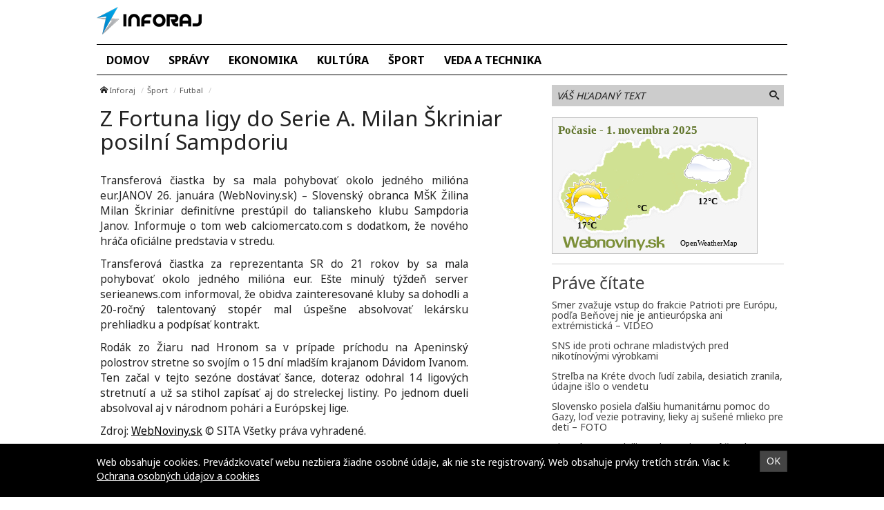

--- FILE ---
content_type: text/html; charset=UTF-8
request_url: https://inforaj.sk/z-fortuna-ligy-do-serie-a-milan-skriniar-posilni-sampdoriu/
body_size: 9442
content:
<!doctype html>
<html class="no-js" lang="sk-SK" prefix="og: http://ogp.me/ns#">
<head>
    <meta charset="utf-8">
    <meta http-equiv="X-UA-Compatible" content="IE=edge">
    <title>Z Fortuna ligy do Serie A. Milan Škriniar posilní Sampdoriu - Inforaj</title>
    <meta name="viewport" content="width=device-width, initial-scale=1.0, maximum-scale=1.0, user-scalable=no">

    <link rel="alternate" type="application/rss+xml" title="Inforaj Feed"
          href="https://inforaj.sk/feed/">

    <meta name='robots' content='max-image-preview:large' />

<!-- This site is optimized with the Yoast SEO plugin v8.4 - https://yoast.com/wordpress/plugins/seo/ -->
<link rel="canonical" href="https://inforaj.sk/z-fortuna-ligy-do-serie-a-milan-skriniar-posilni-sampdoriu/" />
<meta property="og:locale" content="sk_SK" />
<meta property="og:type" content="article" />
<meta property="og:title" content="Z Fortuna ligy do Serie A. Milan Škriniar posilní Sampdoriu - Inforaj" />
<meta property="og:description" content="Transferová čiastka by sa mala pohybovať okolo jedného milióna eur." />
<meta property="og:site_name" content="Inforaj" />
<meta property="article:section" content="Futbal" />
<meta property="article:published_time" content="2016-01-26T14:35:08+01:00" />
<meta name="twitter:card" content="summary" />
<meta name="twitter:description" content="Transferová čiastka by sa mala pohybovať okolo jedného milióna eur." />
<meta name="twitter:title" content="Z Fortuna ligy do Serie A. Milan Škriniar posilní Sampdoriu - Inforaj" />
<!-- / Yoast SEO plugin. -->

<link rel='dns-prefetch' href='//inforaj.sk' />
<link rel='dns-prefetch' href='//fonts.googleapis.com' />
<script type="text/javascript">
/* <![CDATA[ */
window._wpemojiSettings = {"baseUrl":"https:\/\/s.w.org\/images\/core\/emoji\/15.0.3\/72x72\/","ext":".png","svgUrl":"https:\/\/s.w.org\/images\/core\/emoji\/15.0.3\/svg\/","svgExt":".svg","source":{"concatemoji":"\/\/inforaj.sk\/wp\/wp-includes\/js\/wp-emoji-release.min.js?ver=6.6.2"}};
/*! This file is auto-generated */
!function(i,n){var o,s,e;function c(e){try{var t={supportTests:e,timestamp:(new Date).valueOf()};sessionStorage.setItem(o,JSON.stringify(t))}catch(e){}}function p(e,t,n){e.clearRect(0,0,e.canvas.width,e.canvas.height),e.fillText(t,0,0);var t=new Uint32Array(e.getImageData(0,0,e.canvas.width,e.canvas.height).data),r=(e.clearRect(0,0,e.canvas.width,e.canvas.height),e.fillText(n,0,0),new Uint32Array(e.getImageData(0,0,e.canvas.width,e.canvas.height).data));return t.every(function(e,t){return e===r[t]})}function u(e,t,n){switch(t){case"flag":return n(e,"\ud83c\udff3\ufe0f\u200d\u26a7\ufe0f","\ud83c\udff3\ufe0f\u200b\u26a7\ufe0f")?!1:!n(e,"\ud83c\uddfa\ud83c\uddf3","\ud83c\uddfa\u200b\ud83c\uddf3")&&!n(e,"\ud83c\udff4\udb40\udc67\udb40\udc62\udb40\udc65\udb40\udc6e\udb40\udc67\udb40\udc7f","\ud83c\udff4\u200b\udb40\udc67\u200b\udb40\udc62\u200b\udb40\udc65\u200b\udb40\udc6e\u200b\udb40\udc67\u200b\udb40\udc7f");case"emoji":return!n(e,"\ud83d\udc26\u200d\u2b1b","\ud83d\udc26\u200b\u2b1b")}return!1}function f(e,t,n){var r="undefined"!=typeof WorkerGlobalScope&&self instanceof WorkerGlobalScope?new OffscreenCanvas(300,150):i.createElement("canvas"),a=r.getContext("2d",{willReadFrequently:!0}),o=(a.textBaseline="top",a.font="600 32px Arial",{});return e.forEach(function(e){o[e]=t(a,e,n)}),o}function t(e){var t=i.createElement("script");t.src=e,t.defer=!0,i.head.appendChild(t)}"undefined"!=typeof Promise&&(o="wpEmojiSettingsSupports",s=["flag","emoji"],n.supports={everything:!0,everythingExceptFlag:!0},e=new Promise(function(e){i.addEventListener("DOMContentLoaded",e,{once:!0})}),new Promise(function(t){var n=function(){try{var e=JSON.parse(sessionStorage.getItem(o));if("object"==typeof e&&"number"==typeof e.timestamp&&(new Date).valueOf()<e.timestamp+604800&&"object"==typeof e.supportTests)return e.supportTests}catch(e){}return null}();if(!n){if("undefined"!=typeof Worker&&"undefined"!=typeof OffscreenCanvas&&"undefined"!=typeof URL&&URL.createObjectURL&&"undefined"!=typeof Blob)try{var e="postMessage("+f.toString()+"("+[JSON.stringify(s),u.toString(),p.toString()].join(",")+"));",r=new Blob([e],{type:"text/javascript"}),a=new Worker(URL.createObjectURL(r),{name:"wpTestEmojiSupports"});return void(a.onmessage=function(e){c(n=e.data),a.terminate(),t(n)})}catch(e){}c(n=f(s,u,p))}t(n)}).then(function(e){for(var t in e)n.supports[t]=e[t],n.supports.everything=n.supports.everything&&n.supports[t],"flag"!==t&&(n.supports.everythingExceptFlag=n.supports.everythingExceptFlag&&n.supports[t]);n.supports.everythingExceptFlag=n.supports.everythingExceptFlag&&!n.supports.flag,n.DOMReady=!1,n.readyCallback=function(){n.DOMReady=!0}}).then(function(){return e}).then(function(){var e;n.supports.everything||(n.readyCallback(),(e=n.source||{}).concatemoji?t(e.concatemoji):e.wpemoji&&e.twemoji&&(t(e.twemoji),t(e.wpemoji)))}))}((window,document),window._wpemojiSettings);
/* ]]> */
</script>
<style id='wp-emoji-styles-inline-css' type='text/css'>

	img.wp-smiley, img.emoji {
		display: inline !important;
		border: none !important;
		box-shadow: none !important;
		height: 1em !important;
		width: 1em !important;
		margin: 0 0.07em !important;
		vertical-align: -0.1em !important;
		background: none !important;
		padding: 0 !important;
	}
</style>
<link rel='stylesheet' id='wp-block-library-css' href='//inforaj.sk/wp/wp-includes/css/dist/block-library/style.min.css?ver=6.6.2' type='text/css' media='all' />
<style id='classic-theme-styles-inline-css' type='text/css'>
/*! This file is auto-generated */
.wp-block-button__link{color:#fff;background-color:#32373c;border-radius:9999px;box-shadow:none;text-decoration:none;padding:calc(.667em + 2px) calc(1.333em + 2px);font-size:1.125em}.wp-block-file__button{background:#32373c;color:#fff;text-decoration:none}
</style>
<style id='global-styles-inline-css' type='text/css'>
:root{--wp--preset--aspect-ratio--square: 1;--wp--preset--aspect-ratio--4-3: 4/3;--wp--preset--aspect-ratio--3-4: 3/4;--wp--preset--aspect-ratio--3-2: 3/2;--wp--preset--aspect-ratio--2-3: 2/3;--wp--preset--aspect-ratio--16-9: 16/9;--wp--preset--aspect-ratio--9-16: 9/16;--wp--preset--color--black: #000000;--wp--preset--color--cyan-bluish-gray: #abb8c3;--wp--preset--color--white: #ffffff;--wp--preset--color--pale-pink: #f78da7;--wp--preset--color--vivid-red: #cf2e2e;--wp--preset--color--luminous-vivid-orange: #ff6900;--wp--preset--color--luminous-vivid-amber: #fcb900;--wp--preset--color--light-green-cyan: #7bdcb5;--wp--preset--color--vivid-green-cyan: #00d084;--wp--preset--color--pale-cyan-blue: #8ed1fc;--wp--preset--color--vivid-cyan-blue: #0693e3;--wp--preset--color--vivid-purple: #9b51e0;--wp--preset--gradient--vivid-cyan-blue-to-vivid-purple: linear-gradient(135deg,rgba(6,147,227,1) 0%,rgb(155,81,224) 100%);--wp--preset--gradient--light-green-cyan-to-vivid-green-cyan: linear-gradient(135deg,rgb(122,220,180) 0%,rgb(0,208,130) 100%);--wp--preset--gradient--luminous-vivid-amber-to-luminous-vivid-orange: linear-gradient(135deg,rgba(252,185,0,1) 0%,rgba(255,105,0,1) 100%);--wp--preset--gradient--luminous-vivid-orange-to-vivid-red: linear-gradient(135deg,rgba(255,105,0,1) 0%,rgb(207,46,46) 100%);--wp--preset--gradient--very-light-gray-to-cyan-bluish-gray: linear-gradient(135deg,rgb(238,238,238) 0%,rgb(169,184,195) 100%);--wp--preset--gradient--cool-to-warm-spectrum: linear-gradient(135deg,rgb(74,234,220) 0%,rgb(151,120,209) 20%,rgb(207,42,186) 40%,rgb(238,44,130) 60%,rgb(251,105,98) 80%,rgb(254,248,76) 100%);--wp--preset--gradient--blush-light-purple: linear-gradient(135deg,rgb(255,206,236) 0%,rgb(152,150,240) 100%);--wp--preset--gradient--blush-bordeaux: linear-gradient(135deg,rgb(254,205,165) 0%,rgb(254,45,45) 50%,rgb(107,0,62) 100%);--wp--preset--gradient--luminous-dusk: linear-gradient(135deg,rgb(255,203,112) 0%,rgb(199,81,192) 50%,rgb(65,88,208) 100%);--wp--preset--gradient--pale-ocean: linear-gradient(135deg,rgb(255,245,203) 0%,rgb(182,227,212) 50%,rgb(51,167,181) 100%);--wp--preset--gradient--electric-grass: linear-gradient(135deg,rgb(202,248,128) 0%,rgb(113,206,126) 100%);--wp--preset--gradient--midnight: linear-gradient(135deg,rgb(2,3,129) 0%,rgb(40,116,252) 100%);--wp--preset--font-size--small: 13px;--wp--preset--font-size--medium: 20px;--wp--preset--font-size--large: 36px;--wp--preset--font-size--x-large: 42px;--wp--preset--spacing--20: 0.44rem;--wp--preset--spacing--30: 0.67rem;--wp--preset--spacing--40: 1rem;--wp--preset--spacing--50: 1.5rem;--wp--preset--spacing--60: 2.25rem;--wp--preset--spacing--70: 3.38rem;--wp--preset--spacing--80: 5.06rem;--wp--preset--shadow--natural: 6px 6px 9px rgba(0, 0, 0, 0.2);--wp--preset--shadow--deep: 12px 12px 50px rgba(0, 0, 0, 0.4);--wp--preset--shadow--sharp: 6px 6px 0px rgba(0, 0, 0, 0.2);--wp--preset--shadow--outlined: 6px 6px 0px -3px rgba(255, 255, 255, 1), 6px 6px rgba(0, 0, 0, 1);--wp--preset--shadow--crisp: 6px 6px 0px rgba(0, 0, 0, 1);}:where(.is-layout-flex){gap: 0.5em;}:where(.is-layout-grid){gap: 0.5em;}body .is-layout-flex{display: flex;}.is-layout-flex{flex-wrap: wrap;align-items: center;}.is-layout-flex > :is(*, div){margin: 0;}body .is-layout-grid{display: grid;}.is-layout-grid > :is(*, div){margin: 0;}:where(.wp-block-columns.is-layout-flex){gap: 2em;}:where(.wp-block-columns.is-layout-grid){gap: 2em;}:where(.wp-block-post-template.is-layout-flex){gap: 1.25em;}:where(.wp-block-post-template.is-layout-grid){gap: 1.25em;}.has-black-color{color: var(--wp--preset--color--black) !important;}.has-cyan-bluish-gray-color{color: var(--wp--preset--color--cyan-bluish-gray) !important;}.has-white-color{color: var(--wp--preset--color--white) !important;}.has-pale-pink-color{color: var(--wp--preset--color--pale-pink) !important;}.has-vivid-red-color{color: var(--wp--preset--color--vivid-red) !important;}.has-luminous-vivid-orange-color{color: var(--wp--preset--color--luminous-vivid-orange) !important;}.has-luminous-vivid-amber-color{color: var(--wp--preset--color--luminous-vivid-amber) !important;}.has-light-green-cyan-color{color: var(--wp--preset--color--light-green-cyan) !important;}.has-vivid-green-cyan-color{color: var(--wp--preset--color--vivid-green-cyan) !important;}.has-pale-cyan-blue-color{color: var(--wp--preset--color--pale-cyan-blue) !important;}.has-vivid-cyan-blue-color{color: var(--wp--preset--color--vivid-cyan-blue) !important;}.has-vivid-purple-color{color: var(--wp--preset--color--vivid-purple) !important;}.has-black-background-color{background-color: var(--wp--preset--color--black) !important;}.has-cyan-bluish-gray-background-color{background-color: var(--wp--preset--color--cyan-bluish-gray) !important;}.has-white-background-color{background-color: var(--wp--preset--color--white) !important;}.has-pale-pink-background-color{background-color: var(--wp--preset--color--pale-pink) !important;}.has-vivid-red-background-color{background-color: var(--wp--preset--color--vivid-red) !important;}.has-luminous-vivid-orange-background-color{background-color: var(--wp--preset--color--luminous-vivid-orange) !important;}.has-luminous-vivid-amber-background-color{background-color: var(--wp--preset--color--luminous-vivid-amber) !important;}.has-light-green-cyan-background-color{background-color: var(--wp--preset--color--light-green-cyan) !important;}.has-vivid-green-cyan-background-color{background-color: var(--wp--preset--color--vivid-green-cyan) !important;}.has-pale-cyan-blue-background-color{background-color: var(--wp--preset--color--pale-cyan-blue) !important;}.has-vivid-cyan-blue-background-color{background-color: var(--wp--preset--color--vivid-cyan-blue) !important;}.has-vivid-purple-background-color{background-color: var(--wp--preset--color--vivid-purple) !important;}.has-black-border-color{border-color: var(--wp--preset--color--black) !important;}.has-cyan-bluish-gray-border-color{border-color: var(--wp--preset--color--cyan-bluish-gray) !important;}.has-white-border-color{border-color: var(--wp--preset--color--white) !important;}.has-pale-pink-border-color{border-color: var(--wp--preset--color--pale-pink) !important;}.has-vivid-red-border-color{border-color: var(--wp--preset--color--vivid-red) !important;}.has-luminous-vivid-orange-border-color{border-color: var(--wp--preset--color--luminous-vivid-orange) !important;}.has-luminous-vivid-amber-border-color{border-color: var(--wp--preset--color--luminous-vivid-amber) !important;}.has-light-green-cyan-border-color{border-color: var(--wp--preset--color--light-green-cyan) !important;}.has-vivid-green-cyan-border-color{border-color: var(--wp--preset--color--vivid-green-cyan) !important;}.has-pale-cyan-blue-border-color{border-color: var(--wp--preset--color--pale-cyan-blue) !important;}.has-vivid-cyan-blue-border-color{border-color: var(--wp--preset--color--vivid-cyan-blue) !important;}.has-vivid-purple-border-color{border-color: var(--wp--preset--color--vivid-purple) !important;}.has-vivid-cyan-blue-to-vivid-purple-gradient-background{background: var(--wp--preset--gradient--vivid-cyan-blue-to-vivid-purple) !important;}.has-light-green-cyan-to-vivid-green-cyan-gradient-background{background: var(--wp--preset--gradient--light-green-cyan-to-vivid-green-cyan) !important;}.has-luminous-vivid-amber-to-luminous-vivid-orange-gradient-background{background: var(--wp--preset--gradient--luminous-vivid-amber-to-luminous-vivid-orange) !important;}.has-luminous-vivid-orange-to-vivid-red-gradient-background{background: var(--wp--preset--gradient--luminous-vivid-orange-to-vivid-red) !important;}.has-very-light-gray-to-cyan-bluish-gray-gradient-background{background: var(--wp--preset--gradient--very-light-gray-to-cyan-bluish-gray) !important;}.has-cool-to-warm-spectrum-gradient-background{background: var(--wp--preset--gradient--cool-to-warm-spectrum) !important;}.has-blush-light-purple-gradient-background{background: var(--wp--preset--gradient--blush-light-purple) !important;}.has-blush-bordeaux-gradient-background{background: var(--wp--preset--gradient--blush-bordeaux) !important;}.has-luminous-dusk-gradient-background{background: var(--wp--preset--gradient--luminous-dusk) !important;}.has-pale-ocean-gradient-background{background: var(--wp--preset--gradient--pale-ocean) !important;}.has-electric-grass-gradient-background{background: var(--wp--preset--gradient--electric-grass) !important;}.has-midnight-gradient-background{background: var(--wp--preset--gradient--midnight) !important;}.has-small-font-size{font-size: var(--wp--preset--font-size--small) !important;}.has-medium-font-size{font-size: var(--wp--preset--font-size--medium) !important;}.has-large-font-size{font-size: var(--wp--preset--font-size--large) !important;}.has-x-large-font-size{font-size: var(--wp--preset--font-size--x-large) !important;}
:where(.wp-block-post-template.is-layout-flex){gap: 1.25em;}:where(.wp-block-post-template.is-layout-grid){gap: 1.25em;}
:where(.wp-block-columns.is-layout-flex){gap: 2em;}:where(.wp-block-columns.is-layout-grid){gap: 2em;}
:root :where(.wp-block-pullquote){font-size: 1.5em;line-height: 1.6;}
</style>
<link rel='stylesheet' id='open-sans-css' href='//fonts.googleapis.com/css?family=Open+Sans%3A400%2C300%2C700&#038;subset=latin%2Clatin-ext&#038;ver=21' type='text/css' media='all' />
<link rel='stylesheet' id='im_app-css' href='//inforaj.sk/app/themes/inforaj/assets/css/app.css?ver=21' type='text/css' media='all' />
<link rel='stylesheet' id='noto-css' href='//fonts.googleapis.com/css?family=Noto+Sans%3A400%2C700&#038;subset=latin%2Clatin-ext&#038;ver=1' type='text/css' media='all' />
<script type="text/javascript" src="//inforaj.sk/wp/wp-includes/js/jquery/jquery.min.js?ver=3.7.1" id="jquery-core-js"></script>
<script type="text/javascript" src="//inforaj.sk/wp/wp-includes/js/jquery/jquery-migrate.min.js?ver=3.4.1" id="jquery-migrate-js"></script>
<link rel="https://api.w.org/" href="https://inforaj.sk/wp-json/" /><link rel="alternate" title="JSON" type="application/json" href="https://inforaj.sk/wp-json/wp/v2/posts/16533" /><link rel="alternate" title="oEmbed (JSON)" type="application/json+oembed" href="https://inforaj.sk/wp-json/oembed/1.0/embed?url=https%3A%2F%2Finforaj.sk%2Fz-fortuna-ligy-do-serie-a-milan-skriniar-posilni-sampdoriu%2F" />
<link rel="alternate" title="oEmbed (XML)" type="text/xml+oembed" href="https://inforaj.sk/wp-json/oembed/1.0/embed?url=https%3A%2F%2Finforaj.sk%2Fz-fortuna-ligy-do-serie-a-milan-skriniar-posilni-sampdoriu%2F&#038;format=xml" />
<!--[if lt IE 9]>
    <script src="//inforaj.sk/app/themes/idenmedia/assets/js/plugins/iefix/html5shiv.min.js"></script>
    <script src="//inforaj.sk/app/themes/idenmedia/assets/js/plugins/iefix/respond.min.js"></script>
    <![endif]-->
   
    
    <script type="text/javascript">
        var ajaxurl = "\/wp\/wp-admin\/admin-ajax.php"    </script>
</head>
<body class="post-template-default single single-post postid-16533 single-format-standard admincheck-show md theme-light z-fortuna-ligy-do-serie-a-milan-skriniar-posilni-sampdoriu page">
<header role="banner" am-Navbar>
    <div am-Container="logo">
        <div am-Logo>
  <a href="https://inforaj.sk/"><img src="https://cdn.sita.sk/sites/23/2017/07/inforaj.png" alt="Inforaj"></a></div>    </div>

    <div am-Container>
        <ul id="menu-hlavne-menu" class="menu"><li class="menu-domov"><a href="https://inforaj.sk/">Domov</a></li>
<li class="menu-spravy"><a href="https://inforaj.sk/category/spravy/">Správy</a></li>
<li class="menu-ekonomika"><a href="https://inforaj.sk/category/ekonomika/">Ekonomika</a></li>
<li class="menu-kultura"><a href="https://inforaj.sk/category/kultura/">Kultúra</a></li>
<li class="current-post-ancestor menu-sport"><a href="https://inforaj.sk/category/sport/">Šport</a></li>
<li class="menu-veda-a-technika"><a href="https://inforaj.sk/category/veda-a-technika/">Veda a technika</a></li>
</ul>    </div>
</header>
<div am-Container am-Navbar>
        </div><!--[if lt IE 11]>
<div am-Container>
    <div am-Alert="danger">
        Žiaľ, používate <strong>zastaralý</strong> internetový prehliadač, niektoré funkcie preto nemusia fungovať správne.
        Prosím, <a href="http://browsehappy.com/">stianite si moderný prehliadač TU</a>, s ktorým stránka bude fungovať rýchlejšie a bez chýb. Ďakujeme.    </div>
</div>
<![endif]-->
<main role="main" am-Main="type:post">
    <div am-Container>
    <div am-Main-Content="type:post">
                <div am-Content="type:post">
    <div am-Content-Content="post">
                    <span js-Views="16533"></span>            <article itemscope itemtype="http://schema.org/Article" class="post-16533 post type-post status-publish format-standard has-post-thumbnail hentry category-futbal">
                
                
                <ul am-Breadcrumb><li><span class="icon-home "></span> <a href="https://inforaj.sk">Inforaj</a></li><li><a href="https://inforaj.sk/category/sport/" rel="category tag">Šport</a></li><li><a href="https://inforaj.sk/category/sport/futbal/" rel="category tag">Futbal</a></li></ul>
                <header am-Page-Header>
                    <h1 am-Heading itemprop="headline">Z Fortuna ligy do Serie A. Milan Škriniar posilní Sampdoriu</h1>
                </header>

                
                
                <div am-Content-TextWrap>
                    <div itemprop="articleBody" am-Content-Text>
                                                <p>Transferová čiastka by sa mala pohybovať okolo jedného milióna eur.JANOV 26. januára (WebNoviny.sk) &#8211; Slovenský obranca MŠK Žilina Milan Škriniar definitívne prestúpil do talianskeho klubu Sampdoria Janov. Informuje o tom web calciomercato.com s dodatkom, že nového hráča oficiálne predstavia v stredu. </p>
<p>Transferová čiastka za reprezentanta SR do 21 rokov by sa mala pohybovať okolo jedného milióna eur. Ešte minulý týždeň server serieanews.com informoval, že obidva zainteresované kluby sa dohodli a 20-ročný talentovaný stopér mal úspešne absolvovať lekársku prehliadku a podpísať kontrakt.</p>
<p>Rodák zo Žiaru nad Hronom sa v prípade príchodu na Apeninský polostrov stretne so svojím o 15 dní mladším krajanom Dávidom Ivanom. Ten začal v tejto sezóne dostávať šance, doteraz odohral 14 ligových stretnutí a už sa stihol zapísať aj do streleckej listiny. Po jednom dueli absolvoval aj v národnom pohári a Európskej lige. </p>
<p> Zdroj: <a href="https://sita.sk/futbal/clanok/1033277-z-fortuna-ligy-do-serie-a-milan-skriniar-posilni-sampdoriu">WebNoviny.sk</a> © SITA Všetky práva vyhradené.</p>
                        <p am-Content-Date>26. januára 2016</p>
                    </div>
                    <div am-Content-social>
                        <div am-FacebookShare js-FacebookShare>
    <div class="fb-like" data-href="https://inforaj.sk/z-fortuna-ligy-do-serie-a-milan-skriniar-posilni-sampdoriu/" data-layout="box_count" data-action="like" data-show-faces="false" data-share="true"></div></div>
                    </div>
                </div>

                <h2 am-Heading="3">Odporúčané články</h2><article am-Pair="recommended">
        <header am-Pair-Big><a target="_blank" href="https://inforaj.sk/smer-zvazuje-vstup-do-frakcie-patrioti-pre-europu-podla-benovej-nie-je-antieuropska-ani-extremisticka-video/?utm_source=self&utm_medium=podtext&utm_campaign=podtext">
                <h2>Smer zvažuje vstup do frakcie Patrioti pre Európu, podľa Beňovej nie je antieurópska ani extrémistická  – VIDEO</h2></a></header>
        <div am-Pair-Small>
        <figure am-FeaturedImage><a am-Permalink href="https://inforaj.sk/smer-zvazuje-vstup-do-frakcie-patrioti-pre-europu-podla-benovej-nie-je-antieuropska-ani-extremisticka-video/?utm_source=self&utm_medium=podtext&utm_campaign=podtext"><img width="120" height="68" src="https://cdn.sita.sk/sites/23/2019/06/415772_monika-benova-676x451-120x68.jpg" class="attachment-featured_tiny size-featured_tiny wp-post-image" alt="415772_monika benova 676x451.jpg" decoding="async" srcset="https://cdn.sita.sk/sites/23/2019/06/415772_monika-benova-676x451-120x68.jpg 120w, https://cdn.sita.sk/sites/23/2019/06/415772_monika-benova-676x451-320x180.jpg 320w, https://cdn.sita.sk/sites/23/2019/06/415772_monika-benova-676x451-640x360.jpg 640w" sizes="(max-width: 120px) 100vw, 120px"></a>
        </figure></div>
        </article><article am-Pair="recommended">
        <header am-Pair-Big><a target="_blank" href="https://inforaj.sk/sns-ide-proti-ochrane-mladistvych-pred-nikotinovymi-vyrobkami/?utm_source=self&utm_medium=podtext&utm_campaign=podtext">
                <h2>SNS ide proti ochrane mladistvých pred nikotínovými výrobkami</h2></a></header>
        <div am-Pair-Small>
        <figure am-FeaturedImage><a am-Permalink href="https://inforaj.sk/sns-ide-proti-ochrane-mladistvych-pred-nikotinovymi-vyrobkami/?utm_source=self&utm_medium=podtext&utm_campaign=podtext"><img width="120" height="68" src="https://cdn.sita.sk/sites/23/2025/01/539023_sns2-676x442-120x68.jpg" class="attachment-featured_tiny size-featured_tiny wp-post-image" alt="539023_sns2 676x442.jpg" decoding="async" srcset="https://cdn.sita.sk/sites/23/2025/01/539023_sns2-676x442-120x68.jpg 120w, https://cdn.sita.sk/sites/23/2025/01/539023_sns2-676x442-320x180.jpg 320w, https://cdn.sita.sk/sites/23/2025/01/539023_sns2-676x442-640x360.jpg 640w" sizes="(max-width: 120px) 100vw, 120px"></a>
        </figure></div>
        </article><article am-Pair="recommended">
        <header am-Pair-Big><a target="_blank" href="https://inforaj.sk/strelba-na-krete-dvoch-ludi-zabila-desiatich-zranila-udajne-islo-o-vendetu/?utm_source=self&utm_medium=podtext&utm_campaign=podtext">
                <h2>Streľba na Kréte dvoch ľudí zabila, desiatich zranila, údajne išlo o vendetu</h2></a></header>
        <div am-Pair-Small>
        <figure am-FeaturedImage><a am-Permalink href="https://inforaj.sk/strelba-na-krete-dvoch-ludi-zabila-desiatich-zranila-udajne-islo-o-vendetu/?utm_source=self&utm_medium=podtext&utm_campaign=podtext"><img width="120" height="68" src="https://cdn.sita.sk/sites/23/2025/11/551603_gettyimages-1072418152-676x423-120x68.jpg" class="attachment-featured_tiny size-featured_tiny wp-post-image" alt="551603_gettyimages 1072418152 676x423.jpg" decoding="async" srcset="https://cdn.sita.sk/sites/23/2025/11/551603_gettyimages-1072418152-676x423-120x68.jpg 120w, https://cdn.sita.sk/sites/23/2025/11/551603_gettyimages-1072418152-676x423-320x180.jpg 320w, https://cdn.sita.sk/sites/23/2025/11/551603_gettyimages-1072418152-676x423-640x360.jpg 640w" sizes="(max-width: 120px) 100vw, 120px"></a>
        </figure></div>
        </article><article am-Pair="recommended">
        <header am-Pair-Big><a target="_blank" href="https://inforaj.sk/slovensko-posiela-dalsiu-humanitarnu-pomoc-do-gazy-lod-vezie-potraviny-lieky-aj-susene-mlieko-pre-deti-foto/?utm_source=self&utm_medium=podtext&utm_campaign=podtext">
                <h2>Slovensko posiela ďalšiu humanitárnu pomoc do Gazy, loď vezie potraviny, lieky aj sušené mlieko pre deti – FOTO</h2></a></header>
        <div am-Pair-Small>
        <figure am-FeaturedImage><a am-Permalink href="https://inforaj.sk/slovensko-posiela-dalsiu-humanitarnu-pomoc-do-gazy-lod-vezie-potraviny-lieky-aj-susene-mlieko-pre-deti-foto/?utm_source=self&utm_medium=podtext&utm_campaign=podtext"><img width="120" height="68" src="https://cdn.sita.sk/sites/23/2025/11/551601_574337735_1134073665552124_2957608941968242145_n-e1761987117727-676x432-120x68.jpg" class="attachment-featured_tiny size-featured_tiny wp-post-image" alt="551601_574337735_1134073665552124_2957608941968242145_n e1761987117727 676x432.jpg" decoding="async" loading="lazy" srcset="https://cdn.sita.sk/sites/23/2025/11/551601_574337735_1134073665552124_2957608941968242145_n-e1761987117727-676x432-120x68.jpg 120w, https://cdn.sita.sk/sites/23/2025/11/551601_574337735_1134073665552124_2957608941968242145_n-e1761987117727-676x432-320x180.jpg 320w, https://cdn.sita.sk/sites/23/2025/11/551601_574337735_1134073665552124_2957608941968242145_n-e1761987117727-676x432-640x360.jpg 640w" sizes="(max-width: 120px) 100vw, 120px"></a>
        </figure></div>
        </article><article am-Pair="recommended">
        <header am-Pair-Big><a target="_blank" href="https://inforaj.sk/cintoriny-sa-zaplnili-svetlom-sviec-a-vonou-kvetov-ludia-spominaju-na-svojich-blizkych/?utm_source=self&utm_medium=podtext&utm_campaign=podtext">
                <h2>Cintoríny sa zaplnili svetlom sviec a vôňou kvetov, ľudia spomínajú na svojich blízkych</h2></a></header>
        <div am-Pair-Small>
        <figure am-FeaturedImage><a am-Permalink href="https://inforaj.sk/cintoriny-sa-zaplnili-svetlom-sviec-a-vonou-kvetov-ludia-spominaju-na-svojich-blizkych/?utm_source=self&utm_medium=podtext&utm_campaign=podtext"><img width="120" height="68" src="https://cdn.sita.sk/sites/23/2022/10/495079_gettyimages-1350932011-676x451-120x68.jpg" class="attachment-featured_tiny size-featured_tiny wp-post-image" alt="495079_gettyimages 1350932011 676x451.jpg" decoding="async" loading="lazy" srcset="https://cdn.sita.sk/sites/23/2022/10/495079_gettyimages-1350932011-676x451-120x68.jpg 120w, https://cdn.sita.sk/sites/23/2022/10/495079_gettyimages-1350932011-676x451-320x180.jpg 320w, https://cdn.sita.sk/sites/23/2022/10/495079_gettyimages-1350932011-676x451-640x360.jpg 640w" sizes="(max-width: 120px) 100vw, 120px"></a>
        </figure></div>
        </article><article am-Pair="recommended">
        <header am-Pair-Big><a target="_blank" href="https://inforaj.sk/sns-odmieta-zakaz-jednorazovych-elektronickych-cigariet-slovensko-by-prislo-o-50-milionov-eur/?utm_source=self&utm_medium=podtext&utm_campaign=podtext">
                <h2>SNS odmieta zákaz jednorazových elektronických cigariet, Slovensko by prišlo o 50 miliónov eur</h2></a></header>
        <div am-Pair-Small>
        <figure am-FeaturedImage><a am-Permalink href="https://inforaj.sk/sns-odmieta-zakaz-jednorazovych-elektronickych-cigariet-slovensko-by-prislo-o-50-milionov-eur/?utm_source=self&utm_medium=podtext&utm_campaign=podtext"><img width="120" height="68" src="https://cdn.sita.sk/sites/23/2025/03/542757_danko-luc-120x68.jpg" class="attachment-featured_tiny size-featured_tiny wp-post-image" alt="542757_danko luc.jpg" decoding="async" loading="lazy" srcset="https://cdn.sita.sk/sites/23/2025/03/542757_danko-luc-120x68.jpg 120w, https://cdn.sita.sk/sites/23/2025/03/542757_danko-luc-320x180.jpg 320w, https://cdn.sita.sk/sites/23/2025/03/542757_danko-luc-640x360.jpg 640w" sizes="(max-width: 120px) 100vw, 120px"></a>
        </figure></div>
        </article><article am-Pair="recommended">
        <header am-Pair-Big><a target="_blank" href="https://inforaj.sk/americke-akciove-trhy-zamierili-nahor-2/?utm_source=self&utm_medium=podtext&utm_campaign=podtext">
                <h2>Americké akciové trhy zamierili nahor</h2></a></header>
        <div am-Pair-Small>
        <figure am-FeaturedImage><a am-Permalink href="https://inforaj.sk/americke-akciove-trhy-zamierili-nahor-2/?utm_source=self&utm_medium=podtext&utm_campaign=podtext"><img width="120" height="68" src="https://cdn.sita.sk/sites/23/2025/11/551597_gettyimages-1387556342-676x451-120x68.jpg" class="attachment-featured_tiny size-featured_tiny wp-post-image" alt="551597_gettyimages 1387556342 676x451.jpg" decoding="async" loading="lazy" srcset="https://cdn.sita.sk/sites/23/2025/11/551597_gettyimages-1387556342-676x451-120x68.jpg 120w, https://cdn.sita.sk/sites/23/2025/11/551597_gettyimages-1387556342-676x451-320x180.jpg 320w, https://cdn.sita.sk/sites/23/2025/11/551597_gettyimages-1387556342-676x451-640x360.jpg 640w" sizes="(max-width: 120px) 100vw, 120px"></a>
        </figure></div>
        </article><article am-Pair="recommended">
        <header am-Pair-Big><a target="_blank" href="https://inforaj.sk/urad-vlady-odmieta-rebricek-reporterov-bez-hranic-ktory-zaradil-roberta-fica-medzi-predatorov-slobody-tlace/?utm_source=self&utm_medium=podtext&utm_campaign=podtext">
                <h2>Úrad vlády odmieta rebríček Reportérov bez hraníc, ktorý zaradil Roberta Fica medzi „predátorov slobody tlače“</h2></a></header>
        <div am-Pair-Small>
        <figure am-FeaturedImage><a am-Permalink href="https://inforaj.sk/urad-vlady-odmieta-rebricek-reporterov-bez-hranic-ktory-zaradil-roberta-fica-medzi-predatorov-slobody-tlace/?utm_source=self&utm_medium=podtext&utm_campaign=podtext"><img width="120" height="68" src="https://cdn.sita.sk/sites/23/2025/09/550197_hungary_slovakia_34279-676x451-120x68.jpg" class="attachment-featured_tiny size-featured_tiny wp-post-image" alt="550197_hungary_slovakia_34279 676x451.jpg" decoding="async" loading="lazy" srcset="https://cdn.sita.sk/sites/23/2025/09/550197_hungary_slovakia_34279-676x451-120x68.jpg 120w, https://cdn.sita.sk/sites/23/2025/09/550197_hungary_slovakia_34279-676x451-320x180.jpg 320w, https://cdn.sita.sk/sites/23/2025/09/550197_hungary_slovakia_34279-676x451-640x360.jpg 640w" sizes="(max-width: 120px) 100vw, 120px"></a>
        </figure></div>
        </article><article am-Pair="recommended">
        <header am-Pair-Big><a target="_blank" href="https://inforaj.sk/pred-puchovom-sa-celne-zrazili-dve-auta-51-rocny-vodic-nehodu-neprezil-foto/?utm_source=self&utm_medium=podtext&utm_campaign=podtext">
                <h2>Pred Púchovom sa čelne zrazili dve autá, 51-ročný vodič nehodu neprežil – FOTO</h2></a></header>
        <div am-Pair-Small>
        <figure am-FeaturedImage><a am-Permalink href="https://inforaj.sk/pred-puchovom-sa-celne-zrazili-dve-auta-51-rocny-vodic-nehodu-neprezil-foto/?utm_source=self&utm_medium=podtext&utm_campaign=podtext"><img width="120" height="68" src="https://cdn.sita.sk/sites/23/2025/11/551594_nehoda-puchov-676x507-120x68.jpg" class="attachment-featured_tiny size-featured_tiny wp-post-image" alt="551594_nehoda puchov 676x507.jpg" decoding="async" loading="lazy" srcset="https://cdn.sita.sk/sites/23/2025/11/551594_nehoda-puchov-676x507-120x68.jpg 120w, https://cdn.sita.sk/sites/23/2025/11/551594_nehoda-puchov-676x507-320x180.jpg 320w, https://cdn.sita.sk/sites/23/2025/11/551594_nehoda-puchov-676x507-640x360.jpg 640w" sizes="(max-width: 120px) 100vw, 120px"></a>
        </figure></div>
        </article><article am-Pair="recommended">
        <header am-Pair-Big><a target="_blank" href="https://inforaj.sk/policia-udelila-vynimku-na-dojazd-kamionov-ale-len-v-obmedzenych-casoch/?utm_source=self&utm_medium=podtext&utm_campaign=podtext">
                <h2>Polícia udelila výnimku na dojazd kamiónov, ale len v obmedzených časoch</h2></a></header>
        <div am-Pair-Small>
        <figure am-FeaturedImage><a am-Permalink href="https://inforaj.sk/policia-udelila-vynimku-na-dojazd-kamionov-ale-len-v-obmedzenych-casoch/?utm_source=self&utm_medium=podtext&utm_campaign=podtext"><img width="120" height="68" src="https://cdn.sita.sk/sites/23/2018/10/389645_gettyimages-912236728-676x451-120x68.jpg" class="attachment-featured_tiny size-featured_tiny wp-post-image" alt="389645_gettyimages 912236728 676x451.jpg" decoding="async" loading="lazy" srcset="https://cdn.sita.sk/sites/23/2018/10/389645_gettyimages-912236728-676x451-120x68.jpg 120w, https://cdn.sita.sk/sites/23/2018/10/389645_gettyimages-912236728-676x451-320x180.jpg 320w, https://cdn.sita.sk/sites/23/2018/10/389645_gettyimages-912236728-676x451-640x360.jpg 640w" sizes="(max-width: 120px) 100vw, 120px"></a>
        </figure></div>
        </article>
                <div am-Tags itemprop="keywords"></div>


                
                
                
                
                
            </article>

            <h2 class="h4"></h2>
            <div am-List js-List>
  </div>
            </div>
</div>        <aside am-Sidebar="type:post" role="complementary">
<div am-Sidebar-Content="type:search"><form role="search" am-SearchForm method="get" action="https://inforaj.sk/">
  <a href="#" am-SearchForm-Description js-SearchForm-Description>
    Váš hľadaný text  </a>

  <label class="hide">Vyhľadať:</label>
  <input type="search" value="" name="s" class="search-field form-control">
  <button type="submit" class="search-submit btn btn-default" title="Vyhľadávaj"><span class="icon-search"></span></button>
</form>
</div>
<div am-Sidebar-Content="type:post"><div am-Widget="text-2 widget_text">			<div class="textwidget"><script type="text/javascript" src="https://sita.sk/export/UTF-8/pocasie-300x200-zelene.js"></script></div>
		</div><div am-Widget="widget_im_recent_posts-2 widget_im_recent_posts"><h2 am-Heading>Práve čítate</h2>            <div am-Pair="rating-sidebar-content">
            <header am-Pair-Big>
                <a href="https://inforaj.sk/smer-zvazuje-vstup-do-frakcie-patrioti-pre-europu-podla-benovej-nie-je-antieuropska-ani-extremisticka-video/" title="Smer zvažuje vstup do frakcie Patrioti pre Európu, podľa Beňovej nie je antieurópska ani extrémistická  – VIDEO">
                    <h2 am-Heading>Smer zvažuje vstup do frakcie Patrioti pre Európu, podľa Beňovej nie je antieurópska ani extrémistická  – VIDEO</h2>
                </a>
            </header>
            <div am-Pair-Small>
                <figure am-FeaturedImage>
                    <a href="https://inforaj.sk/smer-zvazuje-vstup-do-frakcie-patrioti-pre-europu-podla-benovej-nie-je-antieuropska-ani-extremisticka-video/" title="Smer zvažuje vstup do frakcie Patrioti pre Európu, podľa Beňovej nie je antieurópska ani extrémistická  – VIDEO">
                        <img width="120" height="68" src="https://cdn.sita.sk/sites/23/2019/06/415772_monika-benova-676x451-120x68.jpg" class="attachment-featured_tiny size-featured_tiny wp-post-image" alt="415772_monika benova 676x451.jpg" decoding="async" loading="lazy" srcset="https://cdn.sita.sk/sites/23/2019/06/415772_monika-benova-676x451-120x68.jpg 120w, https://cdn.sita.sk/sites/23/2019/06/415772_monika-benova-676x451-320x180.jpg 320w, https://cdn.sita.sk/sites/23/2019/06/415772_monika-benova-676x451-640x360.jpg 640w" sizes="(max-width: 120px) 100vw, 120px">                    </a>
                </figure>
            </div>
            </div>            <div am-Pair="rating-sidebar-content">
            <header am-Pair-Big>
                <a href="https://inforaj.sk/sns-ide-proti-ochrane-mladistvych-pred-nikotinovymi-vyrobkami/" title="SNS ide proti ochrane mladistvých pred nikotínovými výrobkami">
                    <h2 am-Heading>SNS ide proti ochrane mladistvých pred nikotínovými výrobkami</h2>
                </a>
            </header>
            <div am-Pair-Small>
                <figure am-FeaturedImage>
                    <a href="https://inforaj.sk/sns-ide-proti-ochrane-mladistvych-pred-nikotinovymi-vyrobkami/" title="SNS ide proti ochrane mladistvých pred nikotínovými výrobkami">
                        <img width="120" height="68" src="https://cdn.sita.sk/sites/23/2025/01/539023_sns2-676x442-120x68.jpg" class="attachment-featured_tiny size-featured_tiny wp-post-image" alt="539023_sns2 676x442.jpg" decoding="async" loading="lazy" srcset="https://cdn.sita.sk/sites/23/2025/01/539023_sns2-676x442-120x68.jpg 120w, https://cdn.sita.sk/sites/23/2025/01/539023_sns2-676x442-320x180.jpg 320w, https://cdn.sita.sk/sites/23/2025/01/539023_sns2-676x442-640x360.jpg 640w" sizes="(max-width: 120px) 100vw, 120px">                    </a>
                </figure>
            </div>
            </div>            <div am-Pair="rating-sidebar-content">
            <header am-Pair-Big>
                <a href="https://inforaj.sk/strelba-na-krete-dvoch-ludi-zabila-desiatich-zranila-udajne-islo-o-vendetu/" title="Streľba na Kréte dvoch ľudí zabila, desiatich zranila, údajne išlo o vendetu">
                    <h2 am-Heading>Streľba na Kréte dvoch ľudí zabila, desiatich zranila, údajne išlo o vendetu</h2>
                </a>
            </header>
            <div am-Pair-Small>
                <figure am-FeaturedImage>
                    <a href="https://inforaj.sk/strelba-na-krete-dvoch-ludi-zabila-desiatich-zranila-udajne-islo-o-vendetu/" title="Streľba na Kréte dvoch ľudí zabila, desiatich zranila, údajne išlo o vendetu">
                        <img width="120" height="68" src="https://cdn.sita.sk/sites/23/2025/11/551603_gettyimages-1072418152-676x423-120x68.jpg" class="attachment-featured_tiny size-featured_tiny wp-post-image" alt="551603_gettyimages 1072418152 676x423.jpg" decoding="async" loading="lazy" srcset="https://cdn.sita.sk/sites/23/2025/11/551603_gettyimages-1072418152-676x423-120x68.jpg 120w, https://cdn.sita.sk/sites/23/2025/11/551603_gettyimages-1072418152-676x423-320x180.jpg 320w, https://cdn.sita.sk/sites/23/2025/11/551603_gettyimages-1072418152-676x423-640x360.jpg 640w" sizes="(max-width: 120px) 100vw, 120px">                    </a>
                </figure>
            </div>
            </div>            <div am-Pair="rating-sidebar-content">
            <header am-Pair-Big>
                <a href="https://inforaj.sk/slovensko-posiela-dalsiu-humanitarnu-pomoc-do-gazy-lod-vezie-potraviny-lieky-aj-susene-mlieko-pre-deti-foto/" title="Slovensko posiela ďalšiu humanitárnu pomoc do Gazy, loď vezie potraviny, lieky aj sušené mlieko pre deti – FOTO">
                    <h2 am-Heading>Slovensko posiela ďalšiu humanitárnu pomoc do Gazy, loď vezie potraviny, lieky aj sušené mlieko pre deti – FOTO</h2>
                </a>
            </header>
            <div am-Pair-Small>
                <figure am-FeaturedImage>
                    <a href="https://inforaj.sk/slovensko-posiela-dalsiu-humanitarnu-pomoc-do-gazy-lod-vezie-potraviny-lieky-aj-susene-mlieko-pre-deti-foto/" title="Slovensko posiela ďalšiu humanitárnu pomoc do Gazy, loď vezie potraviny, lieky aj sušené mlieko pre deti – FOTO">
                        <img width="120" height="68" src="https://cdn.sita.sk/sites/23/2025/11/551601_574337735_1134073665552124_2957608941968242145_n-e1761987117727-676x432-120x68.jpg" class="attachment-featured_tiny size-featured_tiny wp-post-image" alt="551601_574337735_1134073665552124_2957608941968242145_n e1761987117727 676x432.jpg" decoding="async" loading="lazy" srcset="https://cdn.sita.sk/sites/23/2025/11/551601_574337735_1134073665552124_2957608941968242145_n-e1761987117727-676x432-120x68.jpg 120w, https://cdn.sita.sk/sites/23/2025/11/551601_574337735_1134073665552124_2957608941968242145_n-e1761987117727-676x432-320x180.jpg 320w, https://cdn.sita.sk/sites/23/2025/11/551601_574337735_1134073665552124_2957608941968242145_n-e1761987117727-676x432-640x360.jpg 640w" sizes="(max-width: 120px) 100vw, 120px">                    </a>
                </figure>
            </div>
            </div>            <div am-Pair="rating-sidebar-content">
            <header am-Pair-Big>
                <a href="https://inforaj.sk/cintoriny-sa-zaplnili-svetlom-sviec-a-vonou-kvetov-ludia-spominaju-na-svojich-blizkych/" title="Cintoríny sa zaplnili svetlom sviec a vôňou kvetov, ľudia spomínajú na svojich blízkych">
                    <h2 am-Heading>Cintoríny sa zaplnili svetlom sviec a vôňou kvetov, ľudia spomínajú na svojich blízkych</h2>
                </a>
            </header>
            <div am-Pair-Small>
                <figure am-FeaturedImage>
                    <a href="https://inforaj.sk/cintoriny-sa-zaplnili-svetlom-sviec-a-vonou-kvetov-ludia-spominaju-na-svojich-blizkych/" title="Cintoríny sa zaplnili svetlom sviec a vôňou kvetov, ľudia spomínajú na svojich blízkych">
                        <img width="120" height="68" src="https://cdn.sita.sk/sites/23/2022/10/495079_gettyimages-1350932011-676x451-120x68.jpg" class="attachment-featured_tiny size-featured_tiny wp-post-image" alt="495079_gettyimages 1350932011 676x451.jpg" decoding="async" loading="lazy" srcset="https://cdn.sita.sk/sites/23/2022/10/495079_gettyimages-1350932011-676x451-120x68.jpg 120w, https://cdn.sita.sk/sites/23/2022/10/495079_gettyimages-1350932011-676x451-320x180.jpg 320w, https://cdn.sita.sk/sites/23/2022/10/495079_gettyimages-1350932011-676x451-640x360.jpg 640w" sizes="(max-width: 120px) 100vw, 120px">                    </a>
                </figure>
            </div>
            </div>            <div am-Pair="rating-sidebar-content">
            <header am-Pair-Big>
                <a href="https://inforaj.sk/sns-odmieta-zakaz-jednorazovych-elektronickych-cigariet-slovensko-by-prislo-o-50-milionov-eur/" title="SNS odmieta zákaz jednorazových elektronických cigariet, Slovensko by prišlo o 50 miliónov eur">
                    <h2 am-Heading>SNS odmieta zákaz jednorazových elektronických cigariet, Slovensko by prišlo o 50 miliónov eur</h2>
                </a>
            </header>
            <div am-Pair-Small>
                <figure am-FeaturedImage>
                    <a href="https://inforaj.sk/sns-odmieta-zakaz-jednorazovych-elektronickych-cigariet-slovensko-by-prislo-o-50-milionov-eur/" title="SNS odmieta zákaz jednorazových elektronických cigariet, Slovensko by prišlo o 50 miliónov eur">
                        <img width="120" height="68" src="https://cdn.sita.sk/sites/23/2025/03/542757_danko-luc-120x68.jpg" class="attachment-featured_tiny size-featured_tiny wp-post-image" alt="542757_danko luc.jpg" decoding="async" loading="lazy" srcset="https://cdn.sita.sk/sites/23/2025/03/542757_danko-luc-120x68.jpg 120w, https://cdn.sita.sk/sites/23/2025/03/542757_danko-luc-320x180.jpg 320w, https://cdn.sita.sk/sites/23/2025/03/542757_danko-luc-640x360.jpg 640w" sizes="(max-width: 120px) 100vw, 120px">                    </a>
                </figure>
            </div>
            </div>            <div am-Pair="rating-sidebar-content">
            <header am-Pair-Big>
                <a href="https://inforaj.sk/americke-akciove-trhy-zamierili-nahor-2/" title="Americké akciové trhy zamierili nahor">
                    <h2 am-Heading>Americké akciové trhy zamierili nahor</h2>
                </a>
            </header>
            <div am-Pair-Small>
                <figure am-FeaturedImage>
                    <a href="https://inforaj.sk/americke-akciove-trhy-zamierili-nahor-2/" title="Americké akciové trhy zamierili nahor">
                        <img width="120" height="68" src="https://cdn.sita.sk/sites/23/2025/11/551597_gettyimages-1387556342-676x451-120x68.jpg" class="attachment-featured_tiny size-featured_tiny wp-post-image" alt="551597_gettyimages 1387556342 676x451.jpg" decoding="async" loading="lazy" srcset="https://cdn.sita.sk/sites/23/2025/11/551597_gettyimages-1387556342-676x451-120x68.jpg 120w, https://cdn.sita.sk/sites/23/2025/11/551597_gettyimages-1387556342-676x451-320x180.jpg 320w, https://cdn.sita.sk/sites/23/2025/11/551597_gettyimages-1387556342-676x451-640x360.jpg 640w" sizes="(max-width: 120px) 100vw, 120px">                    </a>
                </figure>
            </div>
            </div>            <div am-Pair="rating-sidebar-content">
            <header am-Pair-Big>
                <a href="https://inforaj.sk/urad-vlady-odmieta-rebricek-reporterov-bez-hranic-ktory-zaradil-roberta-fica-medzi-predatorov-slobody-tlace/" title="Úrad vlády odmieta rebríček Reportérov bez hraníc, ktorý zaradil Roberta Fica medzi „predátorov slobody tlače“">
                    <h2 am-Heading>Úrad vlády odmieta rebríček Reportérov bez hraníc, ktorý zaradil Roberta Fica medzi „predátorov slobody tlače“</h2>
                </a>
            </header>
            <div am-Pair-Small>
                <figure am-FeaturedImage>
                    <a href="https://inforaj.sk/urad-vlady-odmieta-rebricek-reporterov-bez-hranic-ktory-zaradil-roberta-fica-medzi-predatorov-slobody-tlace/" title="Úrad vlády odmieta rebríček Reportérov bez hraníc, ktorý zaradil Roberta Fica medzi „predátorov slobody tlače“">
                        <img width="120" height="68" src="https://cdn.sita.sk/sites/23/2025/09/550197_hungary_slovakia_34279-676x451-120x68.jpg" class="attachment-featured_tiny size-featured_tiny wp-post-image" alt="550197_hungary_slovakia_34279 676x451.jpg" decoding="async" loading="lazy" srcset="https://cdn.sita.sk/sites/23/2025/09/550197_hungary_slovakia_34279-676x451-120x68.jpg 120w, https://cdn.sita.sk/sites/23/2025/09/550197_hungary_slovakia_34279-676x451-320x180.jpg 320w, https://cdn.sita.sk/sites/23/2025/09/550197_hungary_slovakia_34279-676x451-640x360.jpg 640w" sizes="(max-width: 120px) 100vw, 120px">                    </a>
                </figure>
            </div>
            </div>            <div am-Pair="rating-sidebar-content">
            <header am-Pair-Big>
                <a href="https://inforaj.sk/pred-puchovom-sa-celne-zrazili-dve-auta-51-rocny-vodic-nehodu-neprezil-foto/" title="Pred Púchovom sa čelne zrazili dve autá, 51-ročný vodič nehodu neprežil – FOTO">
                    <h2 am-Heading>Pred Púchovom sa čelne zrazili dve autá, 51-ročný vodič nehodu neprežil – FOTO</h2>
                </a>
            </header>
            <div am-Pair-Small>
                <figure am-FeaturedImage>
                    <a href="https://inforaj.sk/pred-puchovom-sa-celne-zrazili-dve-auta-51-rocny-vodic-nehodu-neprezil-foto/" title="Pred Púchovom sa čelne zrazili dve autá, 51-ročný vodič nehodu neprežil – FOTO">
                        <img width="120" height="68" src="https://cdn.sita.sk/sites/23/2025/11/551594_nehoda-puchov-676x507-120x68.jpg" class="attachment-featured_tiny size-featured_tiny wp-post-image" alt="551594_nehoda puchov 676x507.jpg" decoding="async" loading="lazy" srcset="https://cdn.sita.sk/sites/23/2025/11/551594_nehoda-puchov-676x507-120x68.jpg 120w, https://cdn.sita.sk/sites/23/2025/11/551594_nehoda-puchov-676x507-320x180.jpg 320w, https://cdn.sita.sk/sites/23/2025/11/551594_nehoda-puchov-676x507-640x360.jpg 640w" sizes="(max-width: 120px) 100vw, 120px">                    </a>
                </figure>
            </div>
            </div>            <div am-Pair="rating-sidebar-content">
            <header am-Pair-Big>
                <a href="https://inforaj.sk/policia-udelila-vynimku-na-dojazd-kamionov-ale-len-v-obmedzenych-casoch/" title="Polícia udelila výnimku na dojazd kamiónov, ale len v obmedzených časoch">
                    <h2 am-Heading>Polícia udelila výnimku na dojazd kamiónov, ale len v obmedzených časoch</h2>
                </a>
            </header>
            <div am-Pair-Small>
                <figure am-FeaturedImage>
                    <a href="https://inforaj.sk/policia-udelila-vynimku-na-dojazd-kamionov-ale-len-v-obmedzenych-casoch/" title="Polícia udelila výnimku na dojazd kamiónov, ale len v obmedzených časoch">
                        <img width="120" height="68" src="https://cdn.sita.sk/sites/23/2018/10/389645_gettyimages-912236728-676x451-120x68.jpg" class="attachment-featured_tiny size-featured_tiny wp-post-image" alt="389645_gettyimages 912236728 676x451.jpg" decoding="async" loading="lazy" srcset="https://cdn.sita.sk/sites/23/2018/10/389645_gettyimages-912236728-676x451-120x68.jpg 120w, https://cdn.sita.sk/sites/23/2018/10/389645_gettyimages-912236728-676x451-320x180.jpg 320w, https://cdn.sita.sk/sites/23/2018/10/389645_gettyimages-912236728-676x451-640x360.jpg 640w" sizes="(max-width: 120px) 100vw, 120px">                    </a>
                </figure>
            </div>
            </div></div></div>
</aside>    </div>
</div></main>

<!--[if lt IE 9]>
    <script src="//inforaj.sk/app/themes/idenmedia/assets/js/plugins/iefix/indexof.js"></script>
    <script src="//inforaj.sk/app/themes/idenmedia/assets/js/plugins/iefix/rem.min.js"></script>
    <![endif]-->
   <div am-Cookies js-Cookies>
            <div am-Container>
                <a am-Button="primary" am-Cookies-Button js-Cookies-Button href="#">OK</a>
                <p am-Cookies-Message>Web obsahuje cookies. Prevádzkovateľ webu nezbiera žiadne osobné údaje, ak nie ste registrovaný. Web obsahuje prvky tretích strán. Viac k: <a style="color: #fff;text-decoration: underline" href="https://inforaj.sk/ochrana-osobnych-udajov-a-cookies/" target="_blank">Ochrana osobných údajov a cookies</a></p>
            </div>
        </div><script type="text/javascript" src="//inforaj.sk/wp/wp-includes/js/jquery/jquery.form.min.js?ver=4.3.0" id="jquery-form-js"></script>
<script type="text/javascript" src="//inforaj.sk/app/themes/idenmedia/assets/js/plugins/modernizr/modernizr.js?ver=21" id="modernizr-js"></script>
<script type="text/javascript" src="//inforaj.sk/app/themes/idenmedia/assets/vendor/amstrap/js/amstrap/helpers.js?ver=21" id="amstrap-js"></script>
<script type="text/javascript" src="//inforaj.sk/app/themes/idenmedia/assets/vendor/jquery-mousewheel/jquery.mousewheel.min.js?ver=21" id="mousewheel-js"></script>
<script type="text/javascript" src="//inforaj.sk/app/themes/idenmedia/assets/vendor/jquery-mousewheel-stop-propagation/mousewheelStopPropagation.js?ver=21" id="mousewheelStopPropagation-js"></script>
<script type="text/javascript" src="//inforaj.sk/app/themes/idenmedia/assets/vendor/slick.js/slick/slick.js?ver=21" id="slick_js-js"></script>
<script type="text/javascript" src="//inforaj.sk/app/themes/idenmedia/assets/js/plugins/spin.js/spin.js?ver=21" id="jqueryspin-js"></script>
<script type="text/javascript" src="//inforaj.sk/app/themes/idenmedia/assets/vendor/fancybox/source/jquery.fancybox.pack.js?ver=21" id="fancybox-js"></script>
<script type="text/javascript" src="//inforaj.sk/app/themes/idenmedia/assets/js/plugins/jquery.storageapi/jquery.storageapi.min.js?ver=21" id="storage-js"></script>
<script type="text/javascript" src="//inforaj.sk/app/themes/idenmedia/assets/vendor/jquery.breakpoints2/breakpoints.js?ver=21" id="breakpoints-js"></script>
<script type="text/javascript" src="//inforaj.sk/app/themes/idenmedia/assets/vendor/jquery.scrollTo/jquery.scrollTo.min.js?ver=21" id="scrollto-js"></script>
<script type="text/javascript" src="//inforaj.sk/app/themes/idenmedia/assets/js/plugins/lazyload/lazyload.js?ver=21" id="lazyload-js"></script>
<script type="text/javascript" src="//inforaj.sk/app/themes/idenmedia/assets/js/main.js?ver=21" id="im_main-js"></script>
<script type="text/javascript" src="//inforaj.sk/app/themes/inforaj/assets/js/plugins/affix.js?ver=1" id="affix-js"></script>
<script type="text/javascript" src="//inforaj.sk/app/themes/inforaj/assets/js/main.js?ver=1" id="im_cestujsi-js"></script>
<script defer src="https://static.cloudflareinsights.com/beacon.min.js/vcd15cbe7772f49c399c6a5babf22c1241717689176015" integrity="sha512-ZpsOmlRQV6y907TI0dKBHq9Md29nnaEIPlkf84rnaERnq6zvWvPUqr2ft8M1aS28oN72PdrCzSjY4U6VaAw1EQ==" data-cf-beacon='{"version":"2024.11.0","token":"1dc22307d89646629e325c05b6da5b7f","r":1,"server_timing":{"name":{"cfCacheStatus":true,"cfEdge":true,"cfExtPri":true,"cfL4":true,"cfOrigin":true,"cfSpeedBrain":true},"location_startswith":null}}' crossorigin="anonymous"></script>
</body>
</html>


--- FILE ---
content_type: text/css
request_url: https://inforaj.sk/app/themes/inforaj/assets/css/app.css?ver=21
body_size: 27989
content:
.triangel-bottom:before {
  content: "";
  display: block;
  position: absolute;
  width: 0;
  height: 0;
  margin-left: -5px;
  border-right: 10px solid transparent;
  border-left: 10px solid transparent;
  border-bottom: 10px solid #808080;
}
/** IE FIXES */
a,
button {
  -moz-transition: .3s color ease-in-out, .3s background-color ease-in-out, .3s opacity ease-in-out,.3s border ease-in-out;
  -ms-transition: .3s color ease-in-out, .3s background-color ease-in-out, .3s opacity ease-in-out,.3s border ease-in-out;
  -webkit-transition: .3s color ease-in-out, .3s background-color ease-in-out, .3s opacity ease-in-out,.3s border ease-in-out;
  -o-transition: .3s color ease-in-out, .3s background-color ease-in-out, .3s opacity ease-in-out,.3s border ease-in-out;
  transition: .3s color ease-in-out, .3s background-color ease-in-out, .3s opacity ease-in-out,.3s border ease-in-out;
}
html {
  text-rendering: optimizeLegibility !important;
  -webkit-font-smoothing: antialiased !important;
}
a,
a:hover,
a:active,
a:focus,
.btn:focus {
  outline: 0;
}
:focus {
  outline: none;
}
a:focus {
  text-decoration: none;
}
@media (max-width: 1035px) {
  [am-Widget~="JBWeatherWidget"] {
    display: none;
  }
}
.fb_iframe_widget.fb-like-box {
  width: 100% !important;
}
.fb_iframe_widget.fb-like-box > span {
  width: 100% !important;
}
.fb_iframe_widget.fb-like-box > span > iframe {
  width: 100% !important;
}
.fb_iframe_widget.fb-page {
  width: 100%;
}
.fb_iframe_widget.fb-page > span {
  display: block;
  margin-left: auto;
  margin-right: auto;
}
.fb-like {
  min-height: 24px;
}
.wp-audio-shortcode {
  visibility: visible !important;
}
[am-Roundness] {
  border-radius: 1000px;
  overflow: hidden;
}
@font-face {
  font-family: 'icomoon';
  src: url('../../../idenmedia/assets/fonts/icomoon.eot');
  src: url('../../../idenmedia/assets/fonts/icomoon.eot?#iefix') format('embedded-opentype'), url('../../../idenmedia/assets/fonts/icomoon.woff') format('woff'), url('../../../idenmedia/assets/fonts/icomoon.ttf') format('truetype'), url('../../../idenmedia/assets/fonts/icomoon.svg#icomoon') format('svg');
  font-weight: normal;
  font-style: normal;
}
.icons-mixin {
  display: inline-block;
  font-family: 'icomoon';
  speak: none;
  font-style: normal;
  font-weight: normal;
  font-variant: normal;
  text-transform: none;
  line-height: 1;
  /* Better Font Rendering =========== */
  -webkit-font-smoothing: antialiased;
  -moz-osx-font-smoothing: grayscale;
}
[class^="icon-"],
[class*=" icon-"] {
  display: inline-block;
  font-family: 'icomoon';
  speak: none;
  font-style: normal;
  font-weight: normal;
  font-variant: normal;
  text-transform: none;
  line-height: 1;
  /* Better Font Rendering =========== */
  -webkit-font-smoothing: antialiased;
  -moz-osx-font-smoothing: grayscale;
}
.fa-bars:before {
  display: inline-block;
  font-family: 'icomoon';
  speak: none;
  font-style: normal;
  font-weight: normal;
  font-variant: normal;
  text-transform: none;
  line-height: 1;
  /* Better Font Rendering =========== */
  -webkit-font-smoothing: antialiased;
  -moz-osx-font-smoothing: grayscale;
  content: "\e607";
  vertical-align: text-top;
  font-size: 24px;
}
.icon-eye:before {
  content: "\e907";
}
.icon-refresh:before {
  content: "\e609";
}
.icon-arrow-circle-right:before {
  content: "\e60a";
}
.icon-facebook,
.icon-facebook2,
.icon-facebook3 {
  color: #3b5998;
}
.icon-facebook:hover,
.icon-facebook2:hover,
.icon-facebook3:hover {
  color: #2a3f6c;
}
.icon-google-plus,
.icon-google-plus2,
.icon-google-plus3 {
  color: #dd4b39;
}
.icon-google-plus:hover,
.icon-google-plus2:hover,
.icon-google-plus3:hover {
  color: #b93120;
}
.icon-twitter,
.icon-twitter2,
.icon-twitter3 {
  color: #00aced;
}
.icon-twitter:hover,
.icon-twitter2:hover,
.icon-twitter3:hover {
  color: #0080b0;
}
.icon-linkedin,
.icon-linkedin2 {
  color: #007bb6;
}
.icon-linkedin:hover,
.icon-linkedin2:hover {
  color: #005279;
}
.icon-fork:before {
  content: "\e906";
}
.icon-printer:before {
  content: "\e905";
}
.icon-mobile:before {
  content: "\e636";
}
.icon-file-text:before {
  content: "\e637";
}
.icon-happy:before {
  content: "\e632";
}
.icon-happy2:before {
  content: "\e633";
}
.icon-unlocked:before {
  content: "\e634";
}
.icon-lock:before {
  content: "\e635";
}
.icon-podnikam-arrow-bottom:before {
  content: "\e631";
}
.icon-podnikam-alert:before {
  content: "\e62a";
}
.icon-podnikam-arrow-right:before {
  content: "\e800";
}
.icon-podnikam-calendar:before {
  content: "\e62c";
}
.icon-podnikam-notification:before {
  content: "\e62d";
}
.icon-podnikam-pointer:before {
  content: "\e62e";
}
.icon-podnikam-login:before {
  content: "\e62f";
}
.icon-podnikam-search:before {
  content: "\e630";
}
.icon-aquarius:before {
  content: "\e609";
}
.icon-aries:before {
  content: "\e60a";
}
.icon-capricorn:before {
  content: "\e60b";
}
.icon-crayfish:before {
  content: "\e60c";
}
.icon-gemini:before {
  content: "\e60d";
}
.icon-leo:before {
  content: "\e60e";
}
.icon-libra:before {
  content: "\e60f";
}
.icon-pisces:before {
  content: "\e610";
}
.icon-sagittarius:before {
  content: "\e611";
}
.icon-scorpion:before {
  content: "\e612";
}
.icon-taurus:before {
  content: "\e613";
}
.icon-virgo:before {
  content: "\e614";
}
.icon-bubbles:before {
  content: "\e629";
}
.icon-google-plus:before {
  content: "\e603";
}
.icon-google-plus2:before {
  content: "\e616";
}
.icon-google-plus3:before {
  content: "\e617";
}
.icon-facebook:before {
  content: "\e618";
}
.icon-facebook2:before {
  content: "\e619";
}
.icon-facebook3:before {
  content: "\e61a";
}
.icon-twitter:before {
  content: "\e61b";
}
.icon-twitter2:before {
  content: "\e61c";
}
.icon-twitter3:before {
  content: "\e61d";
}
.icon-feed2:before {
  content: "\e61e";
}
.icon-feed3:before {
  content: "\e61f";
}
.icon-feed4:before {
  content: "\e620";
}
.icon-youtube:before {
  content: "\e621";
}
.icon-youtube2:before {
  content: "\e622";
}
.icon-vimeo:before {
  content: "\e623";
}
.icon-vimeo2:before {
  content: "\e624";
}
.icon-vimeo3:before {
  content: "\e625";
}
.icon-skype:before {
  content: "\e626";
}
.icon-linkedin:before {
  content: "\e627";
}
.icon-linkedin2:before {
  content: "\e628";
}
.icon-download:before {
  content: "\e608";
}
.icon-diamonds:before {
  content: "\e604";
}
.icon-forward:before {
  content: "\e605";
}
.icon-search:before {
  content: "\e600";
}
.icon-arrow-right:before {
  content: "\e601";
}
.icon-arrow-left:before {
  content: "\e602";
}
.icon-caret-down:before {
  content: "\e615";
}
.icon-remove:before {
  content: "\e606";
}
.icon-menu-bar:before {
  content: "\e607";
}
.icon-podnikam-arrow-left:before {
  content: "\e62b";
}
.icon-podnikam-serials:before {
  content: "\e900";
}
.icon-price-tags:before {
  content: "\e902";
}
.icon-folder-open:before {
  content: "\e901";
}
.icon-folder:before {
  content: "\e903";
}
.icon-home:before {
  content: "\e904";
}
/*! normalize.css v3.0.2 | MIT License | git.io/normalize */
html {
  font-family: sans-serif;
  -ms-text-size-adjust: 100%;
  -webkit-text-size-adjust: 100%;
}
body {
  margin: 0;
}
article,
aside,
details,
figcaption,
figure,
footer,
header,
hgroup,
main,
menu,
nav,
section,
summary {
  display: block;
}
audio,
canvas,
progress,
video {
  display: inline-block;
  vertical-align: baseline;
}
audio:not([controls]) {
  display: none;
  height: 0;
}
[hidden],
template {
  display: none;
}
a {
  background-color: transparent;
}
a:active,
a:hover {
  outline: 0;
}
abbr[title] {
  border-bottom: 1px dotted;
}
b,
strong {
  font-weight: bold;
}
dfn {
  font-style: italic;
}
h1 {
  font-size: 2em;
  margin: 0.67em 0;
}
mark {
  background: #ff0;
  color: #000;
}
small {
  font-size: 80%;
}
sub,
sup {
  font-size: 75%;
  line-height: 0;
  position: relative;
  vertical-align: baseline;
}
sup {
  top: -0.5em;
}
sub {
  bottom: -0.25em;
}
img {
  border: 0;
}
svg:not(:root) {
  overflow: hidden;
}
figure {
  margin: 1em 40px;
}
hr {
  -moz-box-sizing: content-box;
  box-sizing: content-box;
  height: 0;
}
pre {
  overflow: auto;
}
code,
kbd,
pre,
samp {
  font-family: monospace, monospace;
  font-size: 1em;
}
button,
input,
optgroup,
select,
textarea {
  color: inherit;
  font: inherit;
  margin: 0;
}
button {
  overflow: visible;
}
button,
select {
  text-transform: none;
}
button,
html input[type="button"],
input[type="reset"],
input[type="submit"] {
  -webkit-appearance: button;
  cursor: pointer;
}
button[disabled],
html input[disabled] {
  cursor: default;
}
button::-moz-focus-inner,
input::-moz-focus-inner {
  border: 0;
  padding: 0;
}
input {
  line-height: normal;
}
input[type="checkbox"],
input[type="radio"] {
  box-sizing: border-box;
  padding: 0;
}
input[type="number"]::-webkit-inner-spin-button,
input[type="number"]::-webkit-outer-spin-button {
  height: auto;
}
input[type="search"] {
  -webkit-appearance: textfield;
  -moz-box-sizing: content-box;
  -webkit-box-sizing: content-box;
  box-sizing: content-box;
}
input[type="search"]::-webkit-search-cancel-button,
input[type="search"]::-webkit-search-decoration {
  -webkit-appearance: none;
}
fieldset {
  border: 1px solid #c0c0c0;
  margin: 0 2px;
  padding: 0.35em 0.625em 0.75em;
}
legend {
  border: 0;
  padding: 0;
}
textarea {
  overflow: auto;
}
optgroup {
  font-weight: bold;
}
table {
  border-collapse: collapse;
  border-spacing: 0;
}
td,
th {
  padding: 0;
}
/*! Source: https://github.com/h5bp/html5-boilerplate/blob/master/src/css/main.css */
@media print {
  *,
  *:before,
  *:after {
    background: transparent !important;
    color: #000 !important;
    box-shadow: none !important;
    text-shadow: none !important;
  }
  a,
  a:visited {
    text-decoration: underline;
  }
  a[href]:after {
    content: " (" attr(href) ")";
  }
  abbr[title]:after {
    content: " (" attr(title) ")";
  }
  [am-Logo] a:after,
  a[href^="#"]:after,
  a[href^="javascript:"]:after {
    content: "";
  }
  pre,
  blockquote {
    border: 1px solid #999;
    page-break-inside: avoid;
  }
  thead {
    display: table-header-group;
  }
  tr,
  img {
    page-break-inside: avoid;
  }
  img {
    max-width: 100% !important;
  }
  p,
  h2,
  h3 {
    orphans: 3;
    widows: 3;
  }
  h2,
  h3 {
    page-break-after: avoid;
  }
  select {
    background: #fff !important;
  }
  [am-Navbar] {
    display: none !important;
  }
  .a-single,
  [am-list],
  [am-Navbar-Space],
  [am-Locked],
  [am-AdminCheck],
  [am-Breadcrumb],
  [am-Cookies],
  [am-Sidebar],
  [am-Widget~="widget_adrotate_widgets"],
  [am-TopBar],
  [am-Copyright-Item~="print"] {
    display: none !important;
  }
  [am-Content],
  [am-Content-Content] {
    padding-top: 0 !important;
    padding-bottom: 0 !important;
    margin-top: 0 !important;
    margin-bottom: 0 !important;
    max-width: none !important;
  }
  [am-Main],
  [am-Main-Content] {
    padding-top: 0 !important;
    padding-bottom: 0 !important;
    margin-top: 0 !important;
    margin-bottom: 0 !important;
    display: block !important;
  }
  [am-Content-Text] {
    display: block;
  }
  [am-Content-Text] > article {
    display: none !important;
  }
  [am-Content-Text] ~ * {
    display: none !important;
  }
  [am-Copyright] {
    display: block !important;
  }
  [am-Button] > .caret,
  .dropup > .btn > .caret {
    border-top-color: #000 !important;
  }
  [am-Label] {
    border: 1px solid #000;
  }
  [am-Table] {
    border-collapse: collapse !important;
  }
  [am-Table] td,
  [am-Table] th {
    background-color: #fff !important;
  }
  .table-bordered th,
  .table-bordered td {
    border: 1px solid #ddd !important;
  }
}
.center-block {
  display: block;
  margin-left: auto;
  margin-right: auto;
}
.pull-right {
  float: right !important;
}
.pull-left {
  float: left !important;
}
.hide {
  display: none !important;
}
.show {
  display: block !important;
}
.invisible {
  visibility: hidden;
}
.text-hide {
  font: 0/0 a;
  color: transparent;
  text-shadow: none;
  background-color: transparent;
  border: 0;
}
.hidden {
  display: none !important;
  visibility: hidden !important;
}
.affix {
  position: fixed !important;
  -moz-transform: translate3d(0, 0, 0);
  -ms-transform: translate3d(0, 0, 0);
  -o-transform: translate3d(0, 0, 0);
  -webkit-transform: translate3d(0, 0, 0);
  transform: translate3d(0, 0, 0);
}
/* Images */
.alignleft {
  float: left;
}
.alignright {
  float: right;
}
.aligncenter {
  display: block;
  margin-left: auto;
  margin-right: auto;
}
#wp-admin-bar-wp-logo,
#wp-admin-bar-updates,
#wp-admin-bar-wpseo-menu {
  display: none;
}
.wp-caption {
  max-width: 100%;
  margin-bottom: 1em;
}
.wp-caption.alignleft {
  margin-right: 1em;
  max-width: 48%;
}
.wp-caption.alignright {
  margin-left: 1em;
  max-width: 48%;
}
.wp-caption-text {
  text-align: center;
  font-size: 1rem;
  padding-top: .2rem;
  width: 100%;
}
.wp-caption-text-description {
  font-size: .85em;
  display: block;
}
.wp-caption-text-caption {
  color: #aaaaaa;
  font-size: .75em;
  display: block;
}
* {
  -webkit-box-sizing: border-box;
  -moz-box-sizing: border-box;
  box-sizing: border-box;
}
*:before,
*:after {
  -webkit-box-sizing: border-box;
  -moz-box-sizing: border-box;
  box-sizing: border-box;
}
html {
  -webkit-tap-highlight-color: rgba(0, 0, 0, 0);
  font-size: 13px;
}
@media (min-width: 768px) {
  html {
    font-size: 14px;
  }
}
@media (min-width: 1036px) {
  html {
    font-size: 14px;
  }
}
@media (min-width: 1236px) {
  html {
    font-size: 14px;
  }
}
body {
  font-family: 'Noto Sans', sans-serif;
  line-height: 1.42857143;
  color: #222222;
  background-color: #ffffff;
  font-size: 1rem;
}
input,
button,
select,
textarea {
  font-family: inherit;
  font-size: inherit;
  line-height: inherit;
}
a {
  color: #000000;
  text-decoration: none;
}
a:hover,
a:focus {
  color: #222222;
  text-decoration: underline;
}
a:focus {
  outline: thin dotted;
  outline: 5px auto -webkit-focus-ring-color;
  outline-offset: -2px;
}
figure {
  margin: 0;
}
object {
  display: block;
}
img {
  vertical-align: middle;
  max-width: 100%;
}
hr {
  margin-top: 1.42857143em;
  margin-bottom: 1.42857143em;
  border: 0;
  border-top: 1px solid #cccccc;
}
[am-position~="relative"] {
  position: relative;
}
@media (min-width: 768px) {
  [am-display~="mobile"] {
    display: none !important;
  }
}
@media (max-width: 767px) {
  [am-display~="desktop"] {
    display: none !important;
  }
}
h1,
h2,
h3,
h4,
h5,
h6,
.h1,
.h2,
.h3,
.h4,
.h5,
.h6,
[am-heading~="1"],
[am-heading~="2"],
[am-heading~="3"],
[am-heading~="4"],
[am-heading~="5"],
[am-heading~="6"] {
  font-family: 'Noto Sans', sans-serif;
  font-weight: 400;
  line-height: 1.1;
  color: #222222;
}
h1 small,
h2 small,
h3 small,
h4 small,
h5 small,
h6 small,
.h1 small,
.h2 small,
.h3 small,
.h4 small,
.h5 small,
.h6 small,
[am-heading~="1"] small,
[am-heading~="2"] small,
[am-heading~="3"] small,
[am-heading~="4"] small,
[am-heading~="5"] small,
[am-heading~="6"] small,
h1 [am-style~="text:small"],
h2 [am-style~="text:small"],
h3 [am-style~="text:small"],
h4 [am-style~="text:small"],
h5 [am-style~="text:small"],
h6 [am-style~="text:small"],
.h1 [am-style~="text:small"],
.h2 [am-style~="text:small"],
.h3 [am-style~="text:small"],
.h4 [am-style~="text:small"],
.h5 [am-style~="text:small"],
.h6 [am-style~="text:small"],
[am-heading~="1"] [am-style~="text:small"],
[am-heading~="2"] [am-style~="text:small"],
[am-heading~="3"] [am-style~="text:small"],
[am-heading~="4"] [am-style~="text:small"],
[am-heading~="5"] [am-style~="text:small"],
[am-heading~="6"] [am-style~="text:small"] {
  font-weight: normal;
  line-height: 1;
  color: #aaaaaa;
}
h1,
.h1,
h2,
.h2,
h3,
.h3 [am-heading~="1"],
[am-heading~="2"],
[am-heading~="3"] {
  margin-top: 0.47619048em;
  margin-bottom: 0.47619048em;
}
h1 small,
.h1 small,
h2 small,
.h2 small,
h3 small,
.h3 [am-heading~="1"] small,
[am-heading~="2"] small,
[am-heading~="3"] small,
h1 [am-style~="text:small"],
.h1 [am-style~="text:small"],
h2 [am-style~="text:small"],
.h2 [am-style~="text:small"],
h3 [am-style~="text:small"],
.h3 [am-heading~="1"] [am-style~="text:small"],
[am-heading~="2"] [am-style~="text:small"],
[am-heading~="3"] [am-style~="text:small"] {
  font-size: 65%;
}
h4,
.h4,
h5,
.h5,
h6,
.h6,
[am-heading~="4"],
[am-heading~="5"],
[am-heading~="6"] {
  margin-top: 0.71428571em;
  margin-bottom: 0.71428571em;
}
h4 small,
.h4 small,
h5 small,
.h5 small,
h6 small,
.h6 small,
[am-heading~="4"] small,
[am-heading~="5"] small,
[am-heading~="6"] small,
h4 [am-style~="text:small"],
.h4 [am-style~="text:small"],
h5 [am-style~="text:small"],
.h5 [am-style~="text:small"],
h6 [am-style~="text:small"],
.h6 [am-style~="text:small"],
[am-heading~="4"] [am-style~="text:small"],
[am-heading~="5"] [am-style~="text:small"],
[am-heading~="6"] [am-style~="text:small"] {
  font-size: 75%;
}
h1,
.h1,
[am-heading~="1"] {
  font-size: 2.25em;
}
h2,
.h2,
[am-heading~="2"] {
  font-size: 1.75em;
}
h3,
.h3,
[am-heading~="3"] {
  font-size: 1.25em;
}
h4,
.h4,
[am-heading~="4"] {
  font-size: 1.125em;
}
h5,
.h5,
[am-heading~="5"] {
  font-size: 1em;
}
h6,
.h6,
[am-heading~="6"] {
  font-size: 0.85em;
}
p {
  margin: 0 0 0.71428571em;
}
.lead {
  margin-bottom: 0.71428571em;
  font-size: 1em;
  font-weight: 300;
  line-height: 1.4;
}
@media (min-width: 768px) {
  .lead {
    font-size: 1.5em;
  }
}
small,
.small {
  font-size: 85%;
}
mark,
.mark {
  background-color: #fcf8e3;
  padding: .2em;
}
[am-Page-Header] {
  padding-bottom: -0.28571429em;
  margin: 2.85714286em 0 0;
  border-bottom: 1px solid #cccccc;
}
ul,
ol {
  margin-top: 0;
  margin-bottom: 0.71428571em;
  padding-left: 1.75em;
}
ul ul,
ol ul,
ul ol,
ol ol {
  margin-bottom: 0;
}
.list-unstyled {
  padding-left: 0;
  list-style: none;
}
.list-inline {
  padding-left: 0;
  list-style: none;
  margin-left: -5px;
}
.list-inline > li {
  display: inline-block;
  padding-left: 5px;
  padding-right: 5px;
}
dl {
  margin-top: 0;
  margin-bottom: 1.42857143em;
}
dt,
dd {
  line-height: 1.42857143;
}
dt {
  font-weight: bold;
}
dd {
  margin-left: 0;
}
blockquote {
  padding: 0.47619048em 0.47619048em 0;
  margin: 0 0 0.3rem;
  font-size: 1.25em;
  border-left: 5px solid #444444;
}
blockquote:before {
  font-family: arial, helvetica, sans-serif;
  color: #cccccc;
  content: "\201C";
  font-size: 4em;
  line-height: 0.1em;
  margin-right: 0.15em;
  vertical-align: -0.4em;
}
blockquote:after {
  font-family: arial, helvetica, sans-serif;
  color: #cccccc;
  content: "\201D";
  font-size: 4em;
  line-height: 0.1em;
  margin-left: 0.15em;
  vertical-align: -0.6em;
}
blockquote p:last-child,
blockquote ul:last-child,
blockquote ol:last-child {
  margin-bottom: 0;
}
blockquote p {
  display: inline;
}
[am-UnstyledList],
[am-TopBar-List] {
  padding-left: 0;
  list-style: none;
}
[am-UnstyledList~="inline"] {
  margin-left: -5px;
}
[am-UnstyledList~="inline"] > li {
  display: inline-block;
  padding-left: 5px;
  padding-right: 5px;
}
[am-Page-Header] {
  border: 0;
  margin-top: 0;
}
[am-Page-Header]:first-child > [am-Heading] {
  margin-top: 0;
}
[am-Heading~="black"],
[am-Pair~="article"] > [am-Pair-Big] [am-heading],
[am-Pair~="rating-sidebar-content"] > [am-Pair-Big] [am-heading],
[am-Pair~="widget-sidebar-tag"] > [am-Pair-Big] [am-heading] {
  color: #000;
}
[am-Heading~="black"] > a {
  color: #000;
}
[am-Heading~="secondary"] {
  color: #444444;
}
[am-Heading~="secondary"] > a {
  color: #444444;
}
[am-Heading~="font:base"],
[am-Pair~="article"] > [am-Pair-Big] [am-heading],
[am-Pair~="rating-sidebar-content"] > [am-Pair-Big] [am-heading],
[am-Pair~="widget-sidebar-tag"] > [am-Pair-Big] [am-heading] {
  font-family: 'Noto Sans', sans-serif;
}
[am-Heading~="preheading"] {
  background: #cccccc;
  text-align: center;
  color: #808080;
  font-weight: bold;
  font-size: 24px;
  padding-bottom: 6px;
  padding-top: 6px;
  font-style: italic;
}
code,
kbd,
pre,
samp {
  font-family: Menlo, Monaco, Consolas, "Courier New", monospace;
}
code {
  padding: 2px 4px;
  font-size: 90%;
  color: #c7254e;
  background-color: #f9f2f4;
  border-radius: 0.05rem;
}
kbd {
  padding: 2px 4px;
  font-size: 90%;
  color: #ffffff;
  background-color: #333333;
  border-radius: 0rem;
  box-shadow: inset 0 -1px 0 rgba(0, 0, 0, 0.25);
}
kbd kbd {
  padding: 0;
  font-size: 100%;
  font-weight: bold;
  box-shadow: none;
}
[am-Container] {
  -webkit-box-sizing: border-box;
  -moz-box-sizing: border-box;
  box-sizing: border-box;
  margin-right: auto;
  margin-left: auto;
  padding-left: 1rem;
  padding-right: 1rem;
  width: 100%;
}
@media (min-width: 768px) {
  [am-Container] {
    -webkit-box-sizing: content-box;
    -moz-box-sizing: content-box;
    box-sizing: content-box;
  }
}
@media (min-width: 768px) {
  [am-Container] {
    width: 720px;
  }
}
@media (min-width: 1036px) {
  [am-Container] {
    width: 1000px;
  }
}
@media (min-width: 1236px) {
  [am-Container] {
    width: 1200px;
  }
}
@media (min-width: 1036px) {
  body.md [am-Container] {
    width: 1000px;
  }
}
[am-Container~="row"] {
  -webkit-box-sizing: border-box;
  -moz-box-sizing: border-box;
  box-sizing: border-box;
  margin-right: auto;
  margin-left: auto;
  padding-left: 1rem;
  padding-right: 1rem;
  width: 100%;
}
@media (min-width: 768px) {
  [am-Container~="row"] {
    -webkit-box-sizing: content-box;
    -moz-box-sizing: content-box;
    box-sizing: content-box;
  }
}
@media (min-width: 768px) {
  [am-Container~="row"] {
    width: 720px;
  }
}
@media (min-width: 1036px) {
  [am-Container~="row"] {
    width: 1000px;
  }
}
@media (min-width: 1236px) {
  [am-Container~="row"] {
    width: 1200px;
  }
}
[am-Container~="nowrap"] {
  -webkit-lines: single;
  -webkit-box-lines: single;
  -moz-box-lines: single;
  -ms-box-lines: single;
  -o-box-lines: single;
  box-lines: single;
  -webkit-flex-wrap: nowrap;
  -moz-flex-wrap: nowrap;
  -ms-flex-wrap: nowrap;
  -o-flex-wrap: nowrap;
  flex-wrap: nowrap;
}
[am-Container~="fluid"] {
  -webkit-box-sizing: border-box;
  -moz-box-sizing: border-box;
  box-sizing: border-box;
  width: 100%;
}
body.md [am-Container~="fluid"] {
  width: 100%;
}
[am-Container~="block"] {
  display: block;
}
[am-Row] {
  display: -webkit-box;
  display: -moz-box;
  display: -ms-box;
  display: -o-box;
  display: box;
  display: -ms-flexbox;
  display: -webkit-flex;
  display: -moz-flex;
  display: -ms-flex;
  display: -o-flex;
  display: flex;
  -webkit-flex: 0 1 auto;
  -moz-flex: 0 1 auto;
  -ms-flex: 0 1 auto;
  -o-flex: 0 1 auto;
  flex: 0 1 auto;
  -webkit-box-orient: horizontal;
  -moz-box-orient: horizontal;
  -ms-box-orient: horizontal;
  -o-box-orient: horizontal;
  box-orient: horizontal;
  -webkit-flex-direction: row;
  -moz-flex-direction: row;
  -ms-flex-direction: row;
  -o-flex-direction: row;
  flex-direction: row;
  -webkit-lines: multiple;
  -webkit-box-lines: multiple;
  -moz-box-lines: multiple;
  -ms-box-lines: multiple;
  -o-box-lines: multiple;
  box-lines: multiple;
  -webkit-flex-wrap: wrap;
  -moz-flex-wrap: wrap;
  -ms-flex-wrap: wrap;
  -o-flex-wrap: wrap;
  flex-wrap: wrap;
  margin-left: -0.5rem;
  margin-right: -0.5rem;
}
[am-Row~="nowrap"] {
  -webkit-lines: single;
  -webkit-box-lines: single;
  -moz-box-lines: single;
  -ms-box-lines: single;
  -o-box-lines: single;
  box-lines: single;
  -webkit-flex-wrap: nowrap;
  -moz-flex-wrap: nowrap;
  -ms-flex-wrap: nowrap;
  -o-flex-wrap: nowrap;
  flex-wrap: nowrap;
}
[am-Col] {
  -webkit-flex-basis: 0;
  -ms-flex: 0 1 0;
  flex-basis: 0;
  -webkit-box-flex: 1;
  -webkit-flex-grow: 1;
  -moz-box-flex: 1;
  -ms-flex: 1 1 auto;
  flex-grow: 1;
  max-width: 100%;
  padding-left: 0.5rem;
  padding-right: 0.5rem;
}
[am-Col~="6"] {
  -webkit-flex: 1 0 50%;
  -moz-flex: 1 0 50%;
  -ms-flex: 1 0 50%;
  -o-flex: 1 0 50%;
  flex: 1 0 50%;
  max-width: 50%;
  padding-left: 0.5rem;
  padding-right: 0.5rem;
}
[am-Col~="5"] {
  -webkit-flex: 1 0 41.66666667%;
  -moz-flex: 1 0 41.66666667%;
  -ms-flex: 1 0 41.66666667%;
  -o-flex: 1 0 41.66666667%;
  flex: 1 0 41.66666667%;
  max-width: 41.66666667%;
  padding-left: 0.5rem;
  padding-right: 0.5rem;
}
[am-Col~="4"] {
  -webkit-flex: 1 0 33.33333333%;
  -moz-flex: 1 0 33.33333333%;
  -ms-flex: 1 0 33.33333333%;
  -o-flex: 1 0 33.33333333%;
  flex: 1 0 33.33333333%;
  max-width: 33.33333333%;
  padding-left: 0.5rem;
  padding-right: 0.5rem;
}
[am-Col~="3"] {
  -webkit-flex: 1 0 25%;
  -moz-flex: 1 0 25%;
  -ms-flex: 1 0 25%;
  -o-flex: 1 0 25%;
  flex: 1 0 25%;
  max-width: 25%;
  padding-left: 0.5rem;
  padding-right: 0.5rem;
}
[am-Col~="2"] {
  -webkit-flex: 1 0 16.66666667%;
  -moz-flex: 1 0 16.66666667%;
  -ms-flex: 1 0 16.66666667%;
  -o-flex: 1 0 16.66666667%;
  flex: 1 0 16.66666667%;
  max-width: 16.66666667%;
  padding-left: 0.5rem;
  padding-right: 0.5rem;
}
@media (min-width: 768px) {
  [am-Col~="sm:10"] {
    -webkit-flex: 1 0 83.33333333%;
    -moz-flex: 1 0 83.33333333%;
    -ms-flex: 1 0 83.33333333%;
    -o-flex: 1 0 83.33333333%;
    flex: 1 0 83.33333333%;
    max-width: 83.33333333%;
    padding-left: 0.5rem;
    padding-right: 0.5rem;
  }
}
@media (min-width: 768px) {
  [am-Col~="sm:9"] {
    -webkit-flex: 1 0 75%;
    -moz-flex: 1 0 75%;
    -ms-flex: 1 0 75%;
    -o-flex: 1 0 75%;
    flex: 1 0 75%;
    max-width: 75%;
    padding-left: 0.5rem;
    padding-right: 0.5rem;
  }
}
@media (min-width: 768px) {
  [am-Col~="sm:8"] {
    -webkit-flex: 1 0 66.66666667%;
    -moz-flex: 1 0 66.66666667%;
    -ms-flex: 1 0 66.66666667%;
    -o-flex: 1 0 66.66666667%;
    flex: 1 0 66.66666667%;
    max-width: 66.66666667%;
    padding-left: 0.5rem;
    padding-right: 0.5rem;
  }
}
@media (min-width: 768px) {
  [am-Col~="sm:7"] {
    -webkit-flex: 1 0 58.33333333%;
    -moz-flex: 1 0 58.33333333%;
    -ms-flex: 1 0 58.33333333%;
    -o-flex: 1 0 58.33333333%;
    flex: 1 0 58.33333333%;
    max-width: 58.33333333%;
    padding-left: 0.5rem;
    padding-right: 0.5rem;
  }
}
@media (min-width: 768px) {
  [am-Col~="sm:6"] {
    -webkit-flex: 1 0 50%;
    -moz-flex: 1 0 50%;
    -ms-flex: 1 0 50%;
    -o-flex: 1 0 50%;
    flex: 1 0 50%;
    max-width: 50%;
    padding-left: 0.5rem;
    padding-right: 0.5rem;
  }
}
@media (min-width: 768px) {
  [am-Col~="sm:5"] {
    -webkit-flex: 1 0 41.66666667%;
    -moz-flex: 1 0 41.66666667%;
    -ms-flex: 1 0 41.66666667%;
    -o-flex: 1 0 41.66666667%;
    flex: 1 0 41.66666667%;
    max-width: 41.66666667%;
    padding-left: 0.5rem;
    padding-right: 0.5rem;
  }
}
@media (min-width: 768px) {
  [am-Col~="sm:4"] {
    -webkit-flex: 1 0 33.33333333%;
    -moz-flex: 1 0 33.33333333%;
    -ms-flex: 1 0 33.33333333%;
    -o-flex: 1 0 33.33333333%;
    flex: 1 0 33.33333333%;
    max-width: 33.33333333%;
    padding-left: 0.5rem;
    padding-right: 0.5rem;
  }
}
@media (min-width: 768px) {
  [am-Col~="sm:3"] {
    -webkit-flex: 1 0 25%;
    -moz-flex: 1 0 25%;
    -ms-flex: 1 0 25%;
    -o-flex: 1 0 25%;
    flex: 1 0 25%;
    max-width: 25%;
    padding-left: 0.5rem;
    padding-right: 0.5rem;
  }
}
@media (min-width: 768px) {
  [am-Col~="sm:2"] {
    -webkit-flex: 1 0 16.66666667%;
    -moz-flex: 1 0 16.66666667%;
    -ms-flex: 1 0 16.66666667%;
    -o-flex: 1 0 16.66666667%;
    flex: 1 0 16.66666667%;
    max-width: 16.66666667%;
    padding-left: 0.5rem;
    padding-right: 0.5rem;
  }
}
table {
  background-color: transparent;
}
caption {
  padding-top: 0.6rem;
  padding-bottom: 0.6rem;
  color: #aaaaaa;
  text-align: left;
}
th {
  text-align: left;
}
[am-Table] {
  width: 100%;
  max-width: 100%;
  margin-bottom: 1.42857143em;
}
[am-Table] > thead > tr > th,
[am-Table] > tbody > tr > th,
[am-Table] > tfoot > tr > th,
[am-Table] > thead > tr > td,
[am-Table] > tbody > tr > td,
[am-Table] > tfoot > tr > td {
  padding: 0.6rem;
  line-height: 1.42857143;
  vertical-align: top;
  border-top: 1px solid #dddddd;
}
[am-Table] > thead > tr > th {
  vertical-align: bottom;
  border-bottom: 2px solid #dddddd;
}
[am-Table] > caption + thead > tr:first-child > th,
[am-Table] > colgroup + thead > tr:first-child > th,
[am-Table] > thead:first-child > tr:first-child > th,
[am-Table] > caption + thead > tr:first-child > td,
[am-Table] > colgroup + thead > tr:first-child > td,
[am-Table] > thead:first-child > tr:first-child > td {
  border-top: 0;
}
[am-Table] > tbody + tbody {
  border-top: 2px solid #dddddd;
}
[am-Table] [am-Table] {
  background-color: #ffffff;
}
[am-Table~="condensed"] > thead > tr > th,
[am-Table~="condensed"] > tbody > tr > th,
[am-Table~="condensed"] > tfoot > tr > th,
[am-Table~="condensed"] > thead > tr > td,
[am-Table~="condensed"] > tbody > tr > td,
[am-Table~="condensed"] > tfoot > tr > td {
  padding: 0.4rem;
}
[am-Table~="bordered"] {
  border: 1px solid #dddddd;
}
[am-Table~="bordered"] > thead > tr > th,
[am-Table~="bordered"] > tbody > tr > th,
[am-Table~="bordered"] > tfoot > tr > th,
[am-Table~="bordered"] > thead > tr > td,
[am-Table~="bordered"] > tbody > tr > td,
[am-Table~="bordered"] > tfoot > tr > td {
  border: 1px solid #dddddd;
}
[am-Table~="bordered"] > thead > tr > th,
[am-Table~="bordered"] > thead > tr > td {
  border-bottom-width: 2px;
}
[am-Table~="striped"] > tbody > tr:nth-of-type(odd) {
  background-color: #f9f9f9;
}
[am-Table~="hover"] > tbody > tr:hover {
  background-color: #f5f5f5;
}
table col[class*="col-"] {
  position: static;
  float: none;
  display: table-column;
}
table td[class*="col-"],
table th[class*="col-"] {
  position: static;
  float: none;
  display: table-cell;
}
[am-Table] > thead > tr > td.active,
[am-Table] > tbody > tr > td.active,
[am-Table] > tfoot > tr > td.active,
[am-Table] > thead > tr > th.active,
[am-Table] > tbody > tr > th.active,
[am-Table] > tfoot > tr > th.active,
[am-Table] > thead > tr.active > td,
[am-Table] > tbody > tr.active > td,
[am-Table] > tfoot > tr.active > td,
[am-Table] > thead > tr.active > th,
[am-Table] > tbody > tr.active > th,
[am-Table] > tfoot > tr.active > th {
  background-color: #f5f5f5;
}
[am-Table~="hover"] > tbody > tr > td.active:hover,
[am-Table~="hover"] > tbody > tr > th.active:hover,
[am-Table~="hover"] > tbody > tr.active:hover > td,
[am-Table~="hover"] > tbody > tr:hover > .active,
[am-Table~="hover"] > tbody > tr.active:hover > th {
  background-color: #e8e8e8;
}
[am-Table] > thead > tr > td.success,
[am-Table] > tbody > tr > td.success,
[am-Table] > tfoot > tr > td.success,
[am-Table] > thead > tr > th.success,
[am-Table] > tbody > tr > th.success,
[am-Table] > tfoot > tr > th.success,
[am-Table] > thead > tr.success > td,
[am-Table] > tbody > tr.success > td,
[am-Table] > tfoot > tr.success > td,
[am-Table] > thead > tr.success > th,
[am-Table] > tbody > tr.success > th,
[am-Table] > tfoot > tr.success > th {
  background-color: #dff0d8;
}
[am-Table~="hover"] > tbody > tr > td.success:hover,
[am-Table~="hover"] > tbody > tr > th.success:hover,
[am-Table~="hover"] > tbody > tr.success:hover > td,
[am-Table~="hover"] > tbody > tr:hover > .success,
[am-Table~="hover"] > tbody > tr.success:hover > th {
  background-color: #d0e9c6;
}
[am-Table] > thead > tr > td.info,
[am-Table] > tbody > tr > td.info,
[am-Table] > tfoot > tr > td.info,
[am-Table] > thead > tr > th.info,
[am-Table] > tbody > tr > th.info,
[am-Table] > tfoot > tr > th.info,
[am-Table] > thead > tr.info > td,
[am-Table] > tbody > tr.info > td,
[am-Table] > tfoot > tr.info > td,
[am-Table] > thead > tr.info > th,
[am-Table] > tbody > tr.info > th,
[am-Table] > tfoot > tr.info > th {
  background-color: #d9edf7;
}
[am-Table~="hover"] > tbody > tr > td.info:hover,
[am-Table~="hover"] > tbody > tr > th.info:hover,
[am-Table~="hover"] > tbody > tr.info:hover > td,
[am-Table~="hover"] > tbody > tr:hover > .info,
[am-Table~="hover"] > tbody > tr.info:hover > th {
  background-color: #c4e3f3;
}
[am-Table] > thead > tr > td.warning,
[am-Table] > tbody > tr > td.warning,
[am-Table] > tfoot > tr > td.warning,
[am-Table] > thead > tr > th.warning,
[am-Table] > tbody > tr > th.warning,
[am-Table] > tfoot > tr > th.warning,
[am-Table] > thead > tr.warning > td,
[am-Table] > tbody > tr.warning > td,
[am-Table] > tfoot > tr.warning > td,
[am-Table] > thead > tr.warning > th,
[am-Table] > tbody > tr.warning > th,
[am-Table] > tfoot > tr.warning > th {
  background-color: #fcf8e3;
}
[am-Table~="hover"] > tbody > tr > td.warning:hover,
[am-Table~="hover"] > tbody > tr > th.warning:hover,
[am-Table~="hover"] > tbody > tr.warning:hover > td,
[am-Table~="hover"] > tbody > tr:hover > .warning,
[am-Table~="hover"] > tbody > tr.warning:hover > th {
  background-color: #faf2cc;
}
[am-Table] > thead > tr > td.danger,
[am-Table] > tbody > tr > td.danger,
[am-Table] > tfoot > tr > td.danger,
[am-Table] > thead > tr > th.danger,
[am-Table] > tbody > tr > th.danger,
[am-Table] > tfoot > tr > th.danger,
[am-Table] > thead > tr.danger > td,
[am-Table] > tbody > tr.danger > td,
[am-Table] > tfoot > tr.danger > td,
[am-Table] > thead > tr.danger > th,
[am-Table] > tbody > tr.danger > th,
[am-Table] > tfoot > tr.danger > th {
  background-color: #f2dede;
}
[am-Table~="hover"] > tbody > tr > td.danger:hover,
[am-Table~="hover"] > tbody > tr > th.danger:hover,
[am-Table~="hover"] > tbody > tr.danger:hover > td,
[am-Table~="hover"] > tbody > tr:hover > .danger,
[am-Table~="hover"] > tbody > tr.danger:hover > th {
  background-color: #ebcccc;
}
[am-Table~="responsive"] {
  overflow-x: auto;
  min-height: 0.01%;
}
@media screen and (max-width: 767px) {
  [am-Table~="responsive"] {
    width: 100%;
    margin-bottom: 1.07142857em;
    overflow-y: hidden;
    -ms-overflow-style: -ms-autohiding-scrollbar;
    border: 1px solid #dddddd;
  }
  [am-Table~="responsive"] > .table {
    margin-bottom: 0;
  }
  [am-Table~="responsive"] > .table > thead > tr > th,
  [am-Table~="responsive"] > .table > tbody > tr > th,
  [am-Table~="responsive"] > .table > tfoot > tr > th,
  [am-Table~="responsive"] > .table > thead > tr > td,
  [am-Table~="responsive"] > .table > tbody > tr > td,
  [am-Table~="responsive"] > .table > tfoot > tr > td {
    white-space: nowrap;
  }
  [am-Table~="responsive"] > [am-Table~="bordered"] {
    border: 0;
  }
  [am-Table~="responsive"] > [am-Table~="bordered"] > thead > tr > th:first-child,
  [am-Table~="responsive"] > [am-Table~="bordered"] > tbody > tr > th:first-child,
  [am-Table~="responsive"] > [am-Table~="bordered"] > tfoot > tr > th:first-child,
  [am-Table~="responsive"] > [am-Table~="bordered"] > thead > tr > td:first-child,
  [am-Table~="responsive"] > [am-Table~="bordered"] > tbody > tr > td:first-child,
  [am-Table~="responsive"] > [am-Table~="bordered"] > tfoot > tr > td:first-child {
    border-left: 0;
  }
  [am-Table~="responsive"] > [am-Table~="bordered"] > thead > tr > th:last-child,
  [am-Table~="responsive"] > [am-Table~="bordered"] > tbody > tr > th:last-child,
  [am-Table~="responsive"] > [am-Table~="bordered"] > tfoot > tr > th:last-child,
  [am-Table~="responsive"] > [am-Table~="bordered"] > thead > tr > td:last-child,
  [am-Table~="responsive"] > [am-Table~="bordered"] > tbody > tr > td:last-child,
  [am-Table~="responsive"] > [am-Table~="bordered"] > tfoot > tr > td:last-child {
    border-right: 0;
  }
  [am-Table~="responsive"] > [am-Table~="bordered"] > tbody > tr:last-child > th,
  [am-Table~="responsive"] > [am-Table~="bordered"] > tfoot > tr:last-child > th,
  [am-Table~="responsive"] > [am-Table~="bordered"] > tbody > tr:last-child > td,
  [am-Table~="responsive"] > [am-Table~="bordered"] > tfoot > tr:last-child > td {
    border-bottom: 0;
  }
}
fieldset {
  padding: 0;
  margin: 0;
  border: 0;
  min-width: 0;
}
legend {
  display: block;
  width: 100%;
  padding: 0;
  margin-bottom: 1.42857143em;
  font-size: 1.5em;
  line-height: inherit;
  color: #555555;
  border: 0;
  border-bottom: 1px solid #e5e5e5;
}
label {
  display: inline-block;
  max-width: 100%;
  margin-bottom: 5px;
  font-weight: bold;
}
label.required:after {
  content: " *";
  color: #d9534f;
}
input[type="search"] {
  -webkit-box-sizing: border-box;
  -moz-box-sizing: border-box;
  box-sizing: border-box;
}
input[type="radio"],
input[type="checkbox"] {
  margin: 4px 0 0;
  margin-top: 1px \9;
  line-height: normal;
}
input[type="file"] {
  display: block;
}
input[type="range"] {
  display: block;
  width: 100%;
}
select[multiple],
select[size] {
  height: auto;
}
input[type="file"]:focus,
input[type="radio"]:focus,
input[type="checkbox"]:focus {
  outline: thin dotted;
  outline: 5px auto -webkit-focus-ring-color;
  outline-offset: -2px;
}
output {
  display: block;
  padding-top: 1.3rem;
  font-size: 1em;
  line-height: 1.42857143;
  color: #222222;
}
select,
textarea,
input[type="text"],
input[type="password"],
input[type="datetime"],
input[type="datetime-local"],
input[type="date"],
input[type="month"],
input[type="time"],
input[type="week"],
input[type="number"],
input[type="email"],
input[type="url"],
input[type="search"],
input[type="tel"],
input[type="color"] {
  display: block;
  width: 100%;
  height: 2.02857143em;
  padding: 0.3rem 0.65rem;
  font-size: 1em;
  line-height: 1.42857143;
  color: #222222;
  background-color: #ffffff;
  background-image: none;
  border: 1px solid #222222;
  border-radius: 0;
  -moz-transition: border-color ease-in-out .15s, box-shadow ease-in-out .15s;
  -ms-transition: border-color ease-in-out .15s, box-shadow ease-in-out .15s;
  -webkit-transition: border-color ease-in-out .15s, box-shadow ease-in-out .15s;
  -o-transition: border-color ease-in-out .15s, box-shadow ease-in-out .15s;
  transition: border-color ease-in-out .15s, box-shadow ease-in-out .15s;
  height: auto;
}
select:focus,
textarea:focus,
input[type="text"]:focus,
input[type="password"]:focus,
input[type="datetime"]:focus,
input[type="datetime-local"]:focus,
input[type="date"]:focus,
input[type="month"]:focus,
input[type="time"]:focus,
input[type="week"]:focus,
input[type="number"]:focus,
input[type="email"]:focus,
input[type="url"]:focus,
input[type="search"]:focus,
input[type="tel"]:focus,
input[type="color"]:focus {
  border-color: #66afe9;
  outline: 0;
  -moz-box-shadow: inset 0 1px 1px rgba(0,0,0,.075), 0 0 8px rgba(102, 175, 233, 0.6);
  -webkit-box-shadow: inset 0 1px 1px rgba(0,0,0,.075), 0 0 8px rgba(102, 175, 233, 0.6);
  box-shadow: inset 0 1px 1px rgba(0,0,0,.075), 0 0 8px rgba(102, 175, 233, 0.6);
}
select::-moz-placeholder,
textarea::-moz-placeholder,
input[type="text"]::-moz-placeholder,
input[type="password"]::-moz-placeholder,
input[type="datetime"]::-moz-placeholder,
input[type="datetime-local"]::-moz-placeholder,
input[type="date"]::-moz-placeholder,
input[type="month"]::-moz-placeholder,
input[type="time"]::-moz-placeholder,
input[type="week"]::-moz-placeholder,
input[type="number"]::-moz-placeholder,
input[type="email"]::-moz-placeholder,
input[type="url"]::-moz-placeholder,
input[type="search"]::-moz-placeholder,
input[type="tel"]::-moz-placeholder,
input[type="color"]::-moz-placeholder {
  color: #999999;
  opacity: 1;
}
select:-ms-input-placeholder,
textarea:-ms-input-placeholder,
input[type="text"]:-ms-input-placeholder,
input[type="password"]:-ms-input-placeholder,
input[type="datetime"]:-ms-input-placeholder,
input[type="datetime-local"]:-ms-input-placeholder,
input[type="date"]:-ms-input-placeholder,
input[type="month"]:-ms-input-placeholder,
input[type="time"]:-ms-input-placeholder,
input[type="week"]:-ms-input-placeholder,
input[type="number"]:-ms-input-placeholder,
input[type="email"]:-ms-input-placeholder,
input[type="url"]:-ms-input-placeholder,
input[type="search"]:-ms-input-placeholder,
input[type="tel"]:-ms-input-placeholder,
input[type="color"]:-ms-input-placeholder {
  color: #999999;
}
select::-webkit-input-placeholder,
textarea::-webkit-input-placeholder,
input[type="text"]::-webkit-input-placeholder,
input[type="password"]::-webkit-input-placeholder,
input[type="datetime"]::-webkit-input-placeholder,
input[type="datetime-local"]::-webkit-input-placeholder,
input[type="date"]::-webkit-input-placeholder,
input[type="month"]::-webkit-input-placeholder,
input[type="time"]::-webkit-input-placeholder,
input[type="week"]::-webkit-input-placeholder,
input[type="number"]::-webkit-input-placeholder,
input[type="email"]::-webkit-input-placeholder,
input[type="url"]::-webkit-input-placeholder,
input[type="search"]::-webkit-input-placeholder,
input[type="tel"]::-webkit-input-placeholder,
input[type="color"]::-webkit-input-placeholder {
  color: #999999;
}
select[disabled],
textarea[disabled],
input[type="text"][disabled],
input[type="password"][disabled],
input[type="datetime"][disabled],
input[type="datetime-local"][disabled],
input[type="date"][disabled],
input[type="month"][disabled],
input[type="time"][disabled],
input[type="week"][disabled],
input[type="number"][disabled],
input[type="email"][disabled],
input[type="url"][disabled],
input[type="search"][disabled],
input[type="tel"][disabled],
input[type="color"][disabled],
select[readonly],
textarea[readonly],
input[type="text"][readonly],
input[type="password"][readonly],
input[type="datetime"][readonly],
input[type="datetime-local"][readonly],
input[type="date"][readonly],
input[type="month"][readonly],
input[type="time"][readonly],
input[type="week"][readonly],
input[type="number"][readonly],
input[type="email"][readonly],
input[type="url"][readonly],
input[type="search"][readonly],
input[type="tel"][readonly],
input[type="color"][readonly],
fieldset[disabled] select,
fieldset[disabled] textarea,
fieldset[disabled] input[type="text"],
fieldset[disabled] input[type="password"],
fieldset[disabled] input[type="datetime"],
fieldset[disabled] input[type="datetime-local"],
fieldset[disabled] input[type="date"],
fieldset[disabled] input[type="month"],
fieldset[disabled] input[type="time"],
fieldset[disabled] input[type="week"],
fieldset[disabled] input[type="number"],
fieldset[disabled] input[type="email"],
fieldset[disabled] input[type="url"],
fieldset[disabled] input[type="search"],
fieldset[disabled] input[type="tel"],
fieldset[disabled] input[type="color"] {
  filter: alpha(opacity=100);
  -webkit-opacity: 1;
  -moz-opacity: 1;
  opacity: 1;
  cursor: not-allowed;
  background-color: #cccccc;
}
input[type="search"] {
  -webkit-appearance: none;
}
@media screen and (-webkit-min-device-pixel-ratio: 0) {
  input[type="date"],
  input[type="time"],
  input[type="datetime-local"],
  input[type="month"] {
    line-height: 2.02857143em;
  }
}
input[type="radio"][disabled],
input[type="checkbox"][disabled],
input[type="radio"].disabled,
input[type="checkbox"].disabled,
fieldset[disabled] input[type="radio"],
fieldset[disabled] input[type="checkbox"] {
  cursor: not-allowed;
}
[am-Input~="radio:inline"].disabled,
[am-Input~="checkbox:inline"].disabled,
fieldset[disabled] [am-Input~="radio:inline"],
fieldset[disabled] [am-Input~="checkbox:inline"] {
  cursor: not-allowed;
}
[am-Input~="radio"].disabled label,
[am-Input~="checkbox"].disabled label,
fieldset[disabled] [am-Input~="radio"] label,
fieldset[disabled] [am-Input~="checkbox"] label {
  cursor: not-allowed;
}
[am-Button],
.gform_button {
  display: inline-block;
  margin-bottom: 0;
  font-weight: normal;
  text-align: center;
  vertical-align: middle;
  cursor: pointer;
  background-image: none;
  border: 1px solid transparent;
  white-space: nowrap;
  padding: 0.3rem 0.65rem;
  font-size: 1em;
  line-height: 1.42857143;
  border-radius: 0.05rem;
  -webkit-user-select: none;
  -moz-user-select: none;
  -ms-user-select: none;
  user-select: none;
}
[am-Button]:focus,
[am-Button]:active:focus,
[am-Button][active]:focus {
  outline: thin dotted;
  outline: 5px auto -webkit-focus-ring-color;
  outline-offset: -2px;
}
[am-Button]:hover,
[am-Button]:focus {
  color: #333333;
  text-decoration: none;
}
[am-Button]:active,
[am-Button][active] {
  outline: 0;
  background-image: none;
  -moz-box-shadow: inset 0 3px 5px rgba(0, 0, 0, 0.125);
  -webkit-box-shadow: inset 0 3px 5px rgba(0, 0, 0, 0.125);
  box-shadow: inset 0 3px 5px rgba(0, 0, 0, 0.125);
}
[am-Button][disabled],
fieldset[disabled] [am-Button] {
  cursor: not-allowed;
  pointer-events: none;
  filter: alpha(opacity=65);
  -webkit-opacity: 0.65;
  -moz-opacity: 0.65;
  opacity: 0.65;
  -moz-box-shadow: none;
  -webkit-box-shadow: none;
  box-shadow: none;
}
[am-Button~="default"] {
  color: #333333;
  background-color: #ffffff;
  border-color: #555555;
}
[am-Button~="default"]:hover,
[am-Button~="default"]:focus,
[am-Button~="default"]:active,
[am-Button~="default"].active,
.open > .dropdown-toggle[am-Button~="default"] {
  color: #333333;
  background-color: #e6e6e6;
  border-color: #373737;
}
[am-Button~="default"]:active,
[am-Button~="default"].active,
.open > .dropdown-toggle[am-Button~="default"] {
  background-image: none;
}
[am-Button~="default"].disabled,
[am-Button~="default"][disabled],
fieldset[disabled] [am-Button~="default"],
[am-Button~="default"].disabled:hover,
[am-Button~="default"][disabled]:hover,
fieldset[disabled] [am-Button~="default"]:hover,
[am-Button~="default"].disabled:focus,
[am-Button~="default"][disabled]:focus,
fieldset[disabled] [am-Button~="default"]:focus,
[am-Button~="default"].disabled:active,
[am-Button~="default"][disabled]:active,
fieldset[disabled] [am-Button~="default"]:active,
[am-Button~="default"].disabled.active,
[am-Button~="default"][disabled].active,
fieldset[disabled] [am-Button~="default"].active {
  background-color: #ffffff;
  border-color: #555555;
}
[am-Button~="default"] .badge {
  color: #ffffff;
  background-color: #333333;
}
[am-Button~="primary"],
.gform_button {
  color: #ffffff;
  background-color: #444444;
  border-color: #373737;
}
[am-Button~="primary"]:hover,
[am-Button~="primary"]:focus,
[am-Button~="primary"]:active,
[am-Button~="primary"].active,
.open > .dropdown-toggle[am-Button~="primary"] {
  color: #ffffff;
  background-color: #2b2b2b;
  border-color: #191919;
}
[am-Button~="primary"]:active,
[am-Button~="primary"].active,
.open > .dropdown-toggle[am-Button~="primary"] {
  background-image: none;
}
[am-Button~="primary"].disabled,
[am-Button~="primary"][disabled],
fieldset[disabled] [am-Button~="primary"],
[am-Button~="primary"].disabled:hover,
[am-Button~="primary"][disabled]:hover,
fieldset[disabled] [am-Button~="primary"]:hover,
[am-Button~="primary"].disabled:focus,
[am-Button~="primary"][disabled]:focus,
fieldset[disabled] [am-Button~="primary"]:focus,
[am-Button~="primary"].disabled:active,
[am-Button~="primary"][disabled]:active,
fieldset[disabled] [am-Button~="primary"]:active,
[am-Button~="primary"].disabled.active,
[am-Button~="primary"][disabled].active,
fieldset[disabled] [am-Button~="primary"].active {
  background-color: #444444;
  border-color: #373737;
}
[am-Button~="primary"] .badge {
  color: #444444;
  background-color: #ffffff;
}
[am-Button~="secondary"] {
  color: #ffffff;
  background-color: #444444;
  border-color: #373737;
}
[am-Button~="secondary"]:hover,
[am-Button~="secondary"]:focus,
[am-Button~="secondary"]:active,
[am-Button~="secondary"].active,
.open > .dropdown-toggle[am-Button~="secondary"] {
  color: #ffffff;
  background-color: #2b2b2b;
  border-color: #191919;
}
[am-Button~="secondary"]:active,
[am-Button~="secondary"].active,
.open > .dropdown-toggle[am-Button~="secondary"] {
  background-image: none;
}
[am-Button~="secondary"].disabled,
[am-Button~="secondary"][disabled],
fieldset[disabled] [am-Button~="secondary"],
[am-Button~="secondary"].disabled:hover,
[am-Button~="secondary"][disabled]:hover,
fieldset[disabled] [am-Button~="secondary"]:hover,
[am-Button~="secondary"].disabled:focus,
[am-Button~="secondary"][disabled]:focus,
fieldset[disabled] [am-Button~="secondary"]:focus,
[am-Button~="secondary"].disabled:active,
[am-Button~="secondary"][disabled]:active,
fieldset[disabled] [am-Button~="secondary"]:active,
[am-Button~="secondary"].disabled.active,
[am-Button~="secondary"][disabled].active,
fieldset[disabled] [am-Button~="secondary"].active {
  background-color: #444444;
  border-color: #373737;
}
[am-Button~="secondary"] .badge {
  color: #444444;
  background-color: #ffffff;
}
[am-Button~="success"] {
  color: #ffffff;
  background-color: #5cb85c;
  border-color: #4cae4c;
}
[am-Button~="success"]:hover,
[am-Button~="success"]:focus,
[am-Button~="success"]:active,
[am-Button~="success"].active,
.open > .dropdown-toggle[am-Button~="success"] {
  color: #ffffff;
  background-color: #449d44;
  border-color: #398439;
}
[am-Button~="success"]:active,
[am-Button~="success"].active,
.open > .dropdown-toggle[am-Button~="success"] {
  background-image: none;
}
[am-Button~="success"].disabled,
[am-Button~="success"][disabled],
fieldset[disabled] [am-Button~="success"],
[am-Button~="success"].disabled:hover,
[am-Button~="success"][disabled]:hover,
fieldset[disabled] [am-Button~="success"]:hover,
[am-Button~="success"].disabled:focus,
[am-Button~="success"][disabled]:focus,
fieldset[disabled] [am-Button~="success"]:focus,
[am-Button~="success"].disabled:active,
[am-Button~="success"][disabled]:active,
fieldset[disabled] [am-Button~="success"]:active,
[am-Button~="success"].disabled.active,
[am-Button~="success"][disabled].active,
fieldset[disabled] [am-Button~="success"].active {
  background-color: #5cb85c;
  border-color: #4cae4c;
}
[am-Button~="success"] .badge {
  color: #5cb85c;
  background-color: #ffffff;
}
[am-Button~="info"] {
  color: #ffffff;
  background-color: #5bc0de;
  border-color: #46b8da;
}
[am-Button~="info"]:hover,
[am-Button~="info"]:focus,
[am-Button~="info"]:active,
[am-Button~="info"].active,
.open > .dropdown-toggle[am-Button~="info"] {
  color: #ffffff;
  background-color: #31b0d5;
  border-color: #269abc;
}
[am-Button~="info"]:active,
[am-Button~="info"].active,
.open > .dropdown-toggle[am-Button~="info"] {
  background-image: none;
}
[am-Button~="info"].disabled,
[am-Button~="info"][disabled],
fieldset[disabled] [am-Button~="info"],
[am-Button~="info"].disabled:hover,
[am-Button~="info"][disabled]:hover,
fieldset[disabled] [am-Button~="info"]:hover,
[am-Button~="info"].disabled:focus,
[am-Button~="info"][disabled]:focus,
fieldset[disabled] [am-Button~="info"]:focus,
[am-Button~="info"].disabled:active,
[am-Button~="info"][disabled]:active,
fieldset[disabled] [am-Button~="info"]:active,
[am-Button~="info"].disabled.active,
[am-Button~="info"][disabled].active,
fieldset[disabled] [am-Button~="info"].active {
  background-color: #5bc0de;
  border-color: #46b8da;
}
[am-Button~="info"] .badge {
  color: #5bc0de;
  background-color: #ffffff;
}
[am-Button~="warning"] {
  color: #ffffff;
  background-color: #f0ad4e;
  border-color: #eea236;
}
[am-Button~="warning"]:hover,
[am-Button~="warning"]:focus,
[am-Button~="warning"]:active,
[am-Button~="warning"].active,
.open > .dropdown-toggle[am-Button~="warning"] {
  color: #ffffff;
  background-color: #ec971f;
  border-color: #d58512;
}
[am-Button~="warning"]:active,
[am-Button~="warning"].active,
.open > .dropdown-toggle[am-Button~="warning"] {
  background-image: none;
}
[am-Button~="warning"].disabled,
[am-Button~="warning"][disabled],
fieldset[disabled] [am-Button~="warning"],
[am-Button~="warning"].disabled:hover,
[am-Button~="warning"][disabled]:hover,
fieldset[disabled] [am-Button~="warning"]:hover,
[am-Button~="warning"].disabled:focus,
[am-Button~="warning"][disabled]:focus,
fieldset[disabled] [am-Button~="warning"]:focus,
[am-Button~="warning"].disabled:active,
[am-Button~="warning"][disabled]:active,
fieldset[disabled] [am-Button~="warning"]:active,
[am-Button~="warning"].disabled.active,
[am-Button~="warning"][disabled].active,
fieldset[disabled] [am-Button~="warning"].active {
  background-color: #f0ad4e;
  border-color: #eea236;
}
[am-Button~="warning"] .badge {
  color: #f0ad4e;
  background-color: #ffffff;
}
[am-Button~="danger"] {
  color: #ffffff;
  background-color: #d9534f;
  border-color: #d43f3a;
}
[am-Button~="danger"]:hover,
[am-Button~="danger"]:focus,
[am-Button~="danger"]:active,
[am-Button~="danger"].active,
.open > .dropdown-toggle[am-Button~="danger"] {
  color: #ffffff;
  background-color: #c9302c;
  border-color: #ac2925;
}
[am-Button~="danger"]:active,
[am-Button~="danger"].active,
.open > .dropdown-toggle[am-Button~="danger"] {
  background-image: none;
}
[am-Button~="danger"].disabled,
[am-Button~="danger"][disabled],
fieldset[disabled] [am-Button~="danger"],
[am-Button~="danger"].disabled:hover,
[am-Button~="danger"][disabled]:hover,
fieldset[disabled] [am-Button~="danger"]:hover,
[am-Button~="danger"].disabled:focus,
[am-Button~="danger"][disabled]:focus,
fieldset[disabled] [am-Button~="danger"]:focus,
[am-Button~="danger"].disabled:active,
[am-Button~="danger"][disabled]:active,
fieldset[disabled] [am-Button~="danger"]:active,
[am-Button~="danger"].disabled.active,
[am-Button~="danger"][disabled].active,
fieldset[disabled] [am-Button~="danger"].active {
  background-color: #d9534f;
  border-color: #d43f3a;
}
[am-Button~="danger"] .badge {
  color: #d9534f;
  background-color: #ffffff;
}
[am-Button~="link"] {
  color: #000000;
  font-weight: normal;
  cursor: pointer;
  border-radius: 0;
}
[am-Button~="link"],
[am-Button~="link"]:active,
[am-Button~="link"][disabled],
fieldset[disabled] [am-Button~="link"] {
  background-color: transparent;
  -moz-box-shadow: none;
  -webkit-box-shadow: none;
  box-shadow: none;
}
[am-Button~="link"],
[am-Button~="link"]:hover,
[am-Button~="link"]:focus,
[am-Button~="link"]:active {
  border-color: transparent;
}
[am-Button~="link"]:hover,
[am-Button~="link"]:focus {
  color: #222222;
  text-decoration: underline;
  background-color: transparent;
}
[am-Button~="link"][disabled]:hover,
fieldset[disabled] [am-Button~="link"]:hover,
[am-Button~="link"][disabled]:focus,
fieldset[disabled] [am-Button~="link"]:focus {
  color: #aaaaaa;
  text-decoration: none;
}
[am-Button~="lg"] {
  padding: 0.5rem 1.15rem;
  font-size: 1.25em;
  line-height: 1.3333333;
  border-radius: 0.2rem;
}
[am-Button~="sm"] {
  padding: 0.15rem 0.35rem;
  font-size: 0.85em;
  line-height: 1.5;
  border-radius: 0rem;
}
[am-Button~="xs"] {
  padding: 0.7rem 0.5rem;
  font-size: 0.85em;
  line-height: 1.5;
  border-radius: 0rem;
}
[am-Button~="block"] {
  display: block;
  width: 100%;
}
[am-Button~="wrap"] {
  white-space: normal;
}
[am-Button~="block"] + [am-Button~="block"] {
  margin-top: 5px;
}
input[type="submit"][am-Button~="block"],
input[type="reset"][am-Button~="block"],
input[type="button"][am-Button~="block"] {
  width: 100%;
}
.no-flexbox [am-Col],
.no-flexbox [am-Sidebar],
.no-flexbox [am-Content] {
  display: table-cell;
  vertical-align: top;
}
.no-flexbox [am-Row],
.no-flexbox [am-Main-Content] {
  display: table;
  width: 100%;
}
.no-flexbox .affix {
  position: static !important;
}
.no-flexbox [am-AdminCheck] {
  display: table;
  width: 100%;
}
.no-flexbox [am-AdminCheck] > div {
  display: table-cell;
}
.no-flexbox [am-Pair] {
  display: table;
  width: 100%;
}
.no-flexbox [am-Pair-Big] {
  width: 100%;
}
.no-flexbox [am-Pair-Small] {
  display: table-cell;
}
.no-flexbox [am-List-Item~='article'] {
  max-width: none;
}
.no-flexbox [am-Pair~='featured-small'] [am-Pair-Small],
.no-flexbox [am-Pair~='widget-sidebar-tag'] [am-Pair-Small],
.no-flexbox [am-Pair~='rating-sidebar-content'] [am-Pair-Small],
.no-flexbox [am-Pair~='recommended'] [am-Pair-Small] {
  vertical-align: top;
  width: 100px;
}
.no-flexbox [am-Slider-List] {
  display: table;
}
.no-flexbox [am-Slider-ListItem] {
  display: table-cell;
}
.no-flexbox [am-List-Item~='horizontal'] [am-Col~='featured'] {
  vertical-align: top;
}
.no-csscalc [am-Branding~="left"] {
  position: absolute;
  top: 0;
  left: -104px;
}
.no-csscalc [am-Branding~="right"] {
  position: absolute;
  top: 0;
  right: -104px;
}
.gform_ajax_spinner {
  width: auto !important;
}
.gform_wrapper {
  max-width: 100%;
}
.gform_wrapper .gfield_error .ginput_complex .ginput_right input[type="email"],
.gform_wrapper .gfield_error .ginput_complex .ginput_right input[type="number"],
.gform_wrapper .gfield_error .ginput_complex .ginput_right input[type="password"],
.gform_wrapper .gfield_error .ginput_complex .ginput_right input[type="tel"],
.gform_wrapper .gfield_error .ginput_complex .ginput_right input[type="text"],
.gform_wrapper .gfield_error .ginput_complex .ginput_right input[type="url"],
.gform_wrapper .ginput_complex input[type="email"],
.gform_wrapper .ginput_complex input[type="number"],
.gform_wrapper .ginput_complex input[type="password"],
.gform_wrapper .ginput_complex input[type="tel"],
.gform_wrapper .ginput_complex input[type="text"],
.gform_wrapper .ginput_complex input[type="url"] {
  width: 100%;
}
.gform_wrapper .hidden_label input.large,
.gform_wrapper .hidden_label select.large,
.gform_wrapper .top_label input.large,
.gform_wrapper .top_label select.large {
  width: 100%;
}
.gform_wrapper .ginput_complex .ginput_full input[type="email"],
.gform_wrapper .ginput_complex .ginput_full input[type="number"],
.gform_wrapper .ginput_complex .ginput_full input[type="password"],
.gform_wrapper .ginput_complex .ginput_full input[type="tel"],
.gform_wrapper .ginput_complex .ginput_full input[type="text"],
.gform_wrapper .ginput_complex .ginput_full input[type="url"] {
  width: 100% !important;
}
.gform_wrapper .ginput_complex .ginput_right {
  margin-left: 2.135%;
}
.gform_wrapper .ginput_complex.ginput_container.has_first_name.has_middle_name.no_last_name span,
.gform_wrapper .ginput_complex.ginput_container.has_first_name.no_middle_name.has_last_name span,
.gform_wrapper .ginput_complex.ginput_container.no_first_name.has_middle_name.has_last_name span {
  width: 48.935%;
}
.gform_wrapper .ginput_complex .ginput_left,
.gform_wrapper .ginput_complex .ginput_right {
  width: 48.935%;
}
.gform_wrapper textarea.medium {
  width: 100%;
}
.gform_button {
  min-width: calc(50% - 32px);
}
.gforms_confirmation_message {
  padding: 1rem;
  background: #5cb85c;
  color: #fff;
  text-align: center;
}
.gforms_ends_message {
  padding: 1rem;
  background: #5bc0de;
  color: #fff;
  text-align: center;
}
/*
Theme Name: MACCACO
Theme URI: http://www.projekktor.com/downloads
Description: this theme is a screenr clone
Version: 2.2
Author: Michel Maillard
Author URI: http://www.porkhead.org
*/
/***************************************
general
***************************************/
.projekktor {
  background-color: #000;
  font-family: 'Lucida Grande', 'Trebuchet MS', Arial, Sans-Serif;
  font-size: 12px;
  font-weight: bold;
  text-transform: uppercase;
  padding: 0;
  display: block;
  position: relative;
  overflow: hidden;
  width: 400px;
}
.pptestcard {
  background: url("../../../idenmedia/assets/js/plugins/projekktor/themes/maccaco/noise.gif") center center repeat;
  width: 100%;
  height: 100%;
  color: #fff;
  font-size: 18px;
  overflow: hidden;
}
.pptestcard p {
  background-color: #3b393e;
  width: 60%;
  margin: auto;
  line-height: 25px;
  position: relative;
  top: 25%;
  padding: 10px;
  border: 5px solid #000;
  text-align: center;
}
/***************************************
display plugin
***************************************/
.ppdisplay {
  background-color: #000;
  position: relative !important;
  top: 0;
  left: 0;
  width: 100%;
  height: 100%;
  margin: 0;
  padding: 0;
}
.ppdisplay .inactive,
.ppstart.inactive,
.ppbuffering.inactive {
  display: none;
}
.ppstart {
  position: absolute;
  left: 50%;
  bottom: 50%;
  margin-left: -45px;
  margin-bottom: -38px;
  cursor: pointer;
  height: 84px;
  width: 84px;
  display: block;
  padding: 0px;
  background: url("../../../idenmedia/assets/js/plugins/projekktor/themes/maccaco/start.png") no-repeat left top transparent;
}
.ppstart:hover {
  background: url("../../../idenmedia/assets/js/plugins/projekktor/themes/maccaco/start.png") no-repeat left bottom transparent;
}
.ppstart:active {
  background: url("../../../idenmedia/assets/js/plugins/projekktor/themes/maccaco/start.png") no-repeat left -169px transparent;
}
.ppbuffering {
  position: absolute;
  left: 50%;
  bottom: 50%;
  margin-left: -45px;
  margin-bottom: -38px;
  display: block;
  z-index: 9010;
  padding: 0px;
  background: url("../../../idenmedia/assets/js/plugins/projekktor/themes/maccaco/buffering.gif") no-repeat center center #000000;
  height: 84px;
  width: 84px;
  -moz-border-radius: 15px;
  -webkit-border-radius: 15px;
  border-radius: 15px;
}
/***************************************
controlbar plugin
***************************************/
.ppcontrols {
  position: absolute;
  bottom: 0;
  right: 0;
  display: block;
  width: 100%;
  height: 36px;
  background: #2e2d2d;
  /* Old browsers */
  background: -moz-linear-gradient(top, #2e2d2d 0%, #0f0e0e 100%);
  /* FF3.6+ */
  background: -webkit-gradient(linear, left top, left bottom, color-stop(0%, #2e2d2d), color-stop(100%, #0f0e0e));
  /* Chrome,Safari4+ */
  background: -webkit-linear-gradient(top, #2e2d2d 0%, #0f0e0e 100%);
  /* Chrome10+,Safari5.1+ */
  background: -o-linear-gradient(top, #2e2d2d 0%, #0f0e0e 100%);
  /* Opera 11.10+ */
  background: -ms-linear-gradient(top, #2e2d2d 0%, #0f0e0e 100%);
  /* IE10+ */
  background: linear-gradient(to bottom, #2e2d2d 0%, #0f0e0e 100%);
  /* W3C */
  filter: progid:DXImageTransform.Microsoft.gradient(startColorstr='#2e2d2d', endColorstr='#0f0e0e', GradientType=0);
  /* IE6-9 */
  border-style: solid;
  border-color: #413e3e;
  border-width: 1px 0;
  padding: 0;
  margin: 0;
}
.ppcontrols .active {
  display: block;
}
.ppcontrols .inactive {
  display: none;
}
.projekktor.notransitions .ppcontrols.active {
  display: block;
}
.projekktor.notransitions .ppcontrols.inactive {
  display: none;
}
.ppcontrols.active {
  filter: alpha(opacity=100);
  -moz-opacity: 1;
  -khtml-opacity: 1;
  opacity: 1;
  -webkit-backface-visibility: hidden;
  -webkit-transform: translate3d(0, 0, 0);
  -webkit-transition: opacity 0.1s linear;
  -moz-transition: opacity 0.1s linear;
  -o-transition: opacity 0.1s linear;
  transition: opacity 0.1s linear;
}
.ppcontrols.inactive {
  -moz-opacity: 0;
  -khtml-opacity: 0;
  opacity: 0;
  filter: alpha(opacity=0);
  -webkit-backface-visibility: hidden;
  -webkit-transform: translate3d(0, 0, 0);
  -webkit-transition: opacity 0.5s linear;
  -moz-transition: opacity 0.5s linear;
  -o-transition: opacity 0.5s linear;
  transition: opacity 0.5s linear;
}
.ppcontrols ul {
  list-style-type: none;
}
.ppcontrols ul.left {
  position: relative;
  top: 0;
  left: 0;
  padding: 0;
  margin: 0;
}
.ppcontrols ul.right {
  position: relative;
  top: 0;
  right: 0;
  padding: 0;
  margin: 0;
}
.ppcontrols ul.bottom {
  position: relative;
  top: 31px;
  left: 0;
  padding: 0;
  margin: 0;
}
.ppcontrols ul.left li {
  float: left;
  position: relative;
}
.ppcontrols ul.right li {
  float: right;
  position: relative;
}
/* PLAY / PAUSE - left */
.ppplay,
.pppause {
  background: url("../../../idenmedia/assets/js/plugins/projekktor/themes/maccaco/maccaco.png") no-repeat left top transparent;
  width: 30px;
  height: 30px;
  cursor: pointer;
  border-right: 1px solid #000;
}
.ppplay:hover {
  background: url("../../../idenmedia/assets/js/plugins/projekktor/themes/maccaco/maccaco.png") no-repeat left -35px transparent;
}
.ppplay:active {
  background: url("../../../idenmedia/assets/js/plugins/projekktor/themes/maccaco/maccaco.png") no-repeat left -36px transparent;
}
.pppause {
  background: url("../../../idenmedia/assets/js/plugins/projekktor/themes/maccaco/maccaco.png") no-repeat left -70px transparent;
}
.pppause:hover {
  background: url("../../../idenmedia/assets/js/plugins/projekktor/themes/maccaco/maccaco.png") no-repeat left -105px transparent;
}
.pppause:active {
  background: url("../../../idenmedia/assets/js/plugins/projekktor/themes/maccaco/maccaco.png") no-repeat left -106px transparent;
}
/* Enter / Exit Fullscreen - right */
.projekktor.audio .ppfsenter,
.projekktor.audio .ppfsexit {
  display: none;
}
.ppfsenter,
.ppfsexit {
  width: 30px;
  height: 30px;
  background: url("../../../idenmedia/assets/js/plugins/projekktor/themes/maccaco/maccaco.png") no-repeat right top transparent;
  cursor: pointer;
  border-left: 1px solid #413e3e;
}
.ppfsenter:hover {
  background: url("../../../idenmedia/assets/js/plugins/projekktor/themes/maccaco/maccaco.png") no-repeat right -35px transparent;
}
.ppfsenter:active {
  background: url("../../../idenmedia/assets/js/plugins/projekktor/themes/maccaco/maccaco.png") no-repeat right -36px transparent;
}
.ppfsexit {
  background: url("../../../idenmedia/assets/js/plugins/projekktor/themes/maccaco/maccaco.png") no-repeat right -70px transparent;
}
.ppfsexit:hover {
  background: url("../../../idenmedia/assets/js/plugins/projekktor/themes/maccaco/maccaco.png") no-repeat right -105px transparent;
}
.ppfsexit:active {
  background: url("../../../idenmedia/assets/js/plugins/projekktor/themes/maccaco/maccaco.png") no-repeat right -106px transparent;
}
/* Unmute / Max volume - right */
.ppvmax {
  width: 30px;
  height: 30px;
  border-right: 1px solid #000;
  border-left: none;
  background: url("../../../idenmedia/assets/js/plugins/projekktor/themes/maccaco/maccaco.png") no-repeat -842px top transparent;
}
.ppvmax:hover {
  background: url("../../../idenmedia/assets/js/plugins/projekktor/themes/maccaco/maccaco.png") no-repeat -842px -35px transparent;
}
.ppvmax:active {
  background: url("../../../idenmedia/assets/js/plugins/projekktor/themes/maccaco/maccaco.png") no-repeat -842px -36px transparent;
}
/* Mute / Min volume - right */
.ppmute {
  width: 29px;
  height: 30px;
  border-left: 1px solid #413e3e;
  background: url("../../../idenmedia/assets/js/plugins/projekktor/themes/maccaco/maccaco.png") no-repeat -750px top transparent;
}
.ppmute:hover {
  background: url("../../../idenmedia/assets/js/plugins/projekktor/themes/maccaco/maccaco.png") no-repeat -750px -35px transparent;
}
.ppmute:active {
  background: url("../../../idenmedia/assets/js/plugins/projekktor/themes/maccaco/maccaco.png") no-repeat -750px -36px transparent;
}
/* volume slider - right */
.ppvslider {
  margin: 13px 5px;
  height: 16px;
  width: 60px;
  background: url("../../../idenmedia/assets/js/plugins/projekktor/themes/maccaco/maccaco.png") no-repeat -781px -13px transparent;
}
.ppvmarker {
  position: relative;
  right: 0;
  left: 0;
  height: 6px;
  width: 100%;
  background: url("../../../idenmedia/assets/js/plugins/projekktor/themes/maccaco/maccaco.png") no-repeat -634px -13px transparent;
}
.ppvknob {
  cursor: pointer;
  z-index: 201;
  position: relative;
  background: url("../../../idenmedia/assets/js/plugins/projekktor/themes/maccaco/maccaco.png") no-repeat -699px -5px transparent;
  top: -13px;
  left: 0;
  width: 6px;
  height: 20px;
  padding: 0;
}
/* time / time left */
.pptimeleft {
  color: #fff;
  width: 130px;
  line-height: 30px;
  height: 30px;
  border-left: 1px solid #413e3e;
  border-right: 1px solid #000;
  text-align: center;
  overflow: hidden;
}
/* special for single
.pptimeleft {
background: url("maccaco.png") no-repeat -91px top transparent;
}
*/
/* lo / hi quality toggle */
.pploquality,
.pphiquality {
  background: url("../../../idenmedia/assets/js/plugins/projekktor/themes/maccaco/maccaco.png") no-repeat -60px -72px transparent;
  width: 30px;
  height: 30px;
  cursor: pointer;
  border-left: 1px solid #413e3e;
  border-right: 1px solid #000;
}
.pphiquality:hover {
  background: url("../../../idenmedia/assets/js/plugins/projekktor/themes/maccaco/maccaco.png") no-repeat -32px -106px transparent;
}
.pploquality {
  background: url("../../../idenmedia/assets/js/plugins/projekktor/themes/maccaco/maccaco.png") no-repeat -32px -72px transparent;
}
.pploquality:hover {
  background: url("../../../idenmedia/assets/js/plugins/projekktor/themes/maccaco/maccaco.png") no-repeat -32px -106px transparent;
}
.pphiquality:active,
.pploquality:active {
  background: url("../../../idenmedia/assets/js/plugins/projekktor/themes/maccaco/maccaco.png") no-repeat -32px -105px transparent;
}
/* previous / next item */
.ppnext,
.ppprev {
  display: block;
  background: url("../../../idenmedia/assets/js/plugins/projekktor/themes/maccaco/maccaco.png") no-repeat -59px top transparent;
  width: 30px;
  height: 30px;
  cursor: pointer;
  border-left: 1px solid #413e3e;
  border-right: 1px solid #000;
}
.ppnext {
  border-right: none;
}
.ppnext:hover {
  background: url("../../../idenmedia/assets/js/plugins/projekktor/themes/maccaco/maccaco.png") no-repeat -59px -35px transparent;
}
.ppnext:active {
  background: url("../../../idenmedia/assets/js/plugins/projekktor/themes/maccaco/maccaco.png") no-repeat -59px -36px transparent;
}
.ppprev {
  background: url("../../../idenmedia/assets/js/plugins/projekktor/themes/maccaco/maccaco.png") no-repeat -32px top transparent;
}
.ppprev:hover {
  background: url("../../../idenmedia/assets/js/plugins/projekktor/themes/maccaco/maccaco.png") no-repeat -32px -35px transparent;
}
.ppprev:active {
  background: url("../../../idenmedia/assets/js/plugins/projekktor/themes/maccaco/maccaco.png") no-repeat -32px -36px transparent;
}
/* Scrubber, Playhead and fluff */
.ppscrubber {
  position: absolute;
  height: 5px;
  width: 100%;
  background: url("../../../idenmedia/assets/js/plugins/projekktor/themes/maccaco/maccaco-load.gif") repeat-x left top transparent;
  left: 0;
  margin: 0;
  padding: 0;
  border-bottom: 1px solid #000;
}
.audio .ppscrubber {
  background: url("../../../idenmedia/assets/js/plugins/projekktor/themes/maccaco/maccaco-load-static.png") repeat-x left top transparent;
}
.ppscrubberdrag {
  cursor: pointer;
  z-index: 302;
  position: absolute;
  background-color: transparent;
  top: 0;
  left: 0;
  height: 5px;
  width: 100%;
}
.ppplayhead,
.pploaded {
  position: relative;
  display: block;
  left: 0;
  bottom: 0;
  height: 5px;
  width: 1px;
  background-color: #fff;
  cursor: pointer;
  z-index: 301;
  -webkit-backface-visibility: hidden;
  -webkit-transform: translate3d(0, 0, 0);
  -webkit-transition: width 0.1s linear;
  -moz-transition: width 0.1s linear;
  -o-transition: width 0.1s linear;
  transition: width 0.1s linear;
}
.ppcuepoint {
  position: absolute;
  height: 5px;
  width: 5px;
  background-color: yellow;
  top: 0;
  left: 0;
  margin: 0;
  padding: 0;
  z-index: 302;
}
.ppcuepoint:hover {
  background-color: red;
  cursor: pointer;
}
.pploaded {
  position: relative;
  z-index: 10;
  background: #413e3e;
  opacity: 0.8;
  /*filter: alpha(opacity = 80);*/
  /*-ms-filter:"progid:DXImageTransform.Microsoft.Alpha(Opacity=80)";*/
}
.ppplayhead {
  margin-top: -5px;
}
.ppscrubbertip {
  padding: 3px;
  position: absolute;
  top: -30px;
  left: 25px;
  font-size: 11px;
  line-height: 15px;
  color: #fdfdfd;
  background: #2e2d2d;
  z-index: 10;
  display: none;
}
.ppscrubbertip:after {
  top: 100%;
  border: solid transparent;
  content: " ";
  height: 0;
  width: 0;
  position: absolute;
  pointer-events: none;
}
.ppscrubbertip:after {
  border-color: rgba(2, 28, 79, 0);
  border-top-color: #333;
  border-width: 5px;
  left: 50%;
  margin-left: -5px;
}
/* Context Menu */
.ppcontextmenu.active {
  display: block;
}
.ppcontextmenu.inactive {
  display: none;
}
.ppcontextmenu {
  background: none repeat scroll 0 0 #FFFFFF;
  list-style: none outside none;
  border: 1px solid #CCCCCC;
  border-radius: 2px 2px 2px 2px;
  margin: 4px 0;
  outline: medium none;
  overflow: auto;
  padding: 6px 0;
  position: absolute;
  z-index: 2147483647;
  margin: 0;
  padding: 0;
  top: 0;
  left: 0;
}
.ppcontextmenu li {
  color: #333;
  cursor: pointer;
  display: block;
  margin: 0;
  padding: 6px 20px;
  text-decoration: none;
  white-space: nowrap;
  word-wrap: normal;
}
.ppcontextmenu li:hover {
  color: #fff;
  background-color: #333;
}
/****************************
/* VAST ad plugin specific */
/***************************/
.ppad .left,
.ppad .right {
  display: none;
  border: none;
}
.ppad .ppcontrols {
  background: transparent;
  border: none;
}
.ppad .ppadtitle {
  position: absolute;
  bottom: 2%;
  left: 2%;
  border: none;
}
.ppadskip {
  position: absolute;
  padding-top: 2px;
  bottom: -10px;
  right: 0px;
  width: 85%;
  height: 28px;
  background-color: transparent;
  color: #fdfdfd;
}
.ppskip.locked {
  background-color: red;
}
.ppskip.unlocked {
  cursor: pointer;
  color: #00B0FF;
}
.pppostad .ppprev.active {
  display: none;
}
.ppadoverlay.inactive {
  display: none;
}
/****************************
/* Subtitles plugin specific */
/***************************/
.pptracksbtn.inactive,
.pptracks.inactive {
  display: none;
}
.pptracksbtn.active,
.pptracks.active {
  display: block;
}
.pptracks span {
  position: relative;
}
.pptracksbtn.on,
.pptracksbtn.off {
  background: url("../../../idenmedia/assets/js/plugins/projekktor/themes/maccaco/maccaco.png") no-repeat -120px -72px transparent;
  width: 30px;
  height: 30px;
  cursor: pointer;
  border-left: 1px solid #413e3e;
  border-right: 1px solid #000;
}
.pptracksbtn.on {
  background: url("../../../idenmedia/assets/js/plugins/projekktor/themes/maccaco/maccaco.png") no-repeat -92px -72px transparent;
}
.pptracksbtn:hover {
  background: url("../../../idenmedia/assets/js/plugins/projekktor/themes/maccaco/maccaco.png") no-repeat -118px -106px transparent;
}
.pptracks {
  text-align: center;
  position: absolute;
  bottom: 0;
  left: 0;
  width: 100%;
  height: auto;
  overflow: hidden;
  color: #fdfdfd;
  background: #000000;
  background: transparent\9;
  background: rgba(0, 0, 0, 0.6);
  /*filter:progid:DXImageTransform.Microsoft.gradient(startColorstr=#99000000,endColorstr=#99000000);*/
  zoom: 1;
  padding: 5px 0;
  z-index: 1000;
}
.pptracks.shifted {
  bottom: 38px;
}
.wp-video {
  clear: both;
  /*display: none;*/
  max-width: 100%;
  margin: 0 auto;
}
.wp-video br {
  display: none;
}
.wp-video video {
  height: auto !important;
  max-width: 100%;
  display: block;
}
.wp-video .fp-context-menu {
  display: none !important;
}
.wp-video .ppprev,
.wp-video .ppnext {
  display: none;
}
.wp-video .ppcontrols {
  height: 43px;
}
.wp-video .ppscrubberdrag {
  height: 11px;
}
.wp-video .ppplayhead,
.wp-video .pploaded {
  height: 11px;
}
.wp-video .ppplayhead {
  height: 11px;
  margin-top: -11px;
  background-color: #444444;
}
.wp-video .ppscrubber {
  height: 12px;
}
.wp-video .ppplayad {
  display: none;
  position: absolute;
  right: 0;
  top: 0;
  background-color: #000;
  background-color: rgba(0, 0, 0, 0.8);
  font-size: 10px;
  color: #fff;
  font-weight: normal;
  padding: .3em .5em .2em;
}
.projekktor {
  max-width: 100%;
  padding-bottom: 56.25%;
}
.menu {
  border: none;
  background: #222222;
  width: 100%;
  display: block;
  margin-bottom: 0;
}
@media (min-width: 768px) {
  .menu {
    padding-left: 2px;
    padding-right: 2px;
  }
}
@media (min-width: 1036px) {
  .menu {
    padding-left: 5px;
    padding-right: 5px;
  }
}
@media (max-width: 767px) {
  .menu-responsive {
    z-index: 1999;
    position: fixed;
    top: 54px;
    width: calc(100% - 2rem) !important;
  }
  body.admin-bar .menu-responsive {
    top: 100px;
  }
}
.menu-responsive-toggle {
  top: 0;
  z-index: 1999;
  position: fixed;
  width: calc(100% - 2rem);
}
body.admin-bar .menu-responsive-toggle {
  top: 46px;
}
@media (max-width: 767px) {
  body {
    padding-top: 38px;
  }
  body #wpadminbar {
    position: fixed;
  }
}


/*! fancyBox v2.1.5 fancyapps.com | fancyapps.com/fancybox/#license */
.fancybox-wrap,
.fancybox-skin,
.fancybox-outer,
.fancybox-inner,
.fancybox-image,
.fancybox-wrap iframe,
.fancybox-wrap object,
.fancybox-nav,
.fancybox-nav span,
.fancybox-tmp {
  padding: 0;
  margin: 0;
  border: 0;
  outline: none;
  vertical-align: top;
}
.fancybox-wrap {
  position: absolute;
  top: 0;
  left: 0;
  z-index: 8020;
}
.fancybox-skin {
  position: relative;
  background: #f9f9f9;
  color: #444;
  text-shadow: none;
  -webkit-border-radius: 4px;
  -moz-border-radius: 4px;
  border-radius: 4px;
}
.fancybox-opened {
  z-index: 8030;
}
.fancybox-opened .fancybox-skin {
  -webkit-box-shadow: 0 10px 25px rgba(0, 0, 0, 0.5);
  -moz-box-shadow: 0 10px 25px rgba(0, 0, 0, 0.5);
  box-shadow: 0 10px 25px rgba(0, 0, 0, 0.5);
}
.fancybox-outer,
.fancybox-inner {
  position: relative;
}
.fancybox-inner {
  overflow: hidden;
}
.fancybox-type-iframe .fancybox-inner {
  -webkit-overflow-scrolling: touch;
}
.fancybox-error {
  color: #444;
  font: 14px/20px "Helvetica Neue", Helvetica, Arial, sans-serif;
  margin: 0;
  padding: 15px;
  white-space: nowrap;
}
.fancybox-image,
.fancybox-iframe {
  display: block;
  width: 100%;
  height: 100%;
}
.fancybox-image {
  max-width: 100%;
  max-height: 100%;
}
#fancybox-loading,
.fancybox-close,
.fancybox-prev span,
.fancybox-next span {
  background-image: url('../../../idenmedia/assets/vendor/fancybox/source/fancybox_sprite.png');
}
#fancybox-loading {
  position: fixed;
  top: 50%;
  left: 50%;
  margin-top: -22px;
  margin-left: -22px;
  background-position: 0 -108px;
  opacity: 0.8;
  cursor: pointer;
  z-index: 8060;
}
#fancybox-loading div {
  width: 44px;
  height: 44px;
  background: url('../../../idenmedia/assets/vendor/fancybox/source/fancybox_loading.gif') center center no-repeat;
}
.fancybox-close {
  position: absolute;
  top: -18px;
  right: -18px;
  width: 36px;
  height: 36px;
  cursor: pointer;
  z-index: 8040;
}
.fancybox-nav {
  position: absolute;
  top: 0;
  width: 40%;
  height: 100%;
  cursor: pointer;
  text-decoration: none;
  background: transparent url('../../../idenmedia/assets/vendor/fancybox/source/blank.gif');
  /* helps IE */
  -webkit-tap-highlight-color: rgba(0, 0, 0, 0);
  z-index: 8040;
}
.fancybox-prev {
  left: 0;
}
.fancybox-next {
  right: 0;
}
.fancybox-nav span {
  position: absolute;
  top: 50%;
  width: 36px;
  height: 34px;
  margin-top: -18px;
  cursor: pointer;
  z-index: 8040;
  visibility: hidden;
}
.fancybox-prev span {
  left: 10px;
  background-position: 0 -36px;
}
.fancybox-next span {
  right: 10px;
  background-position: 0 -72px;
}
.fancybox-nav:hover span {
  visibility: visible;
}
.fancybox-tmp {
  position: absolute;
  top: -99999px;
  left: -99999px;
  visibility: hidden;
  max-width: 99999px;
  max-height: 99999px;
  overflow: visible !important;
}
/* Overlay helper */
.fancybox-lock {
  overflow: hidden !important;
  width: auto;
}
.fancybox-lock body {
  overflow: hidden !important;
}
.fancybox-lock-test {
  overflow-y: hidden !important;
}
.fancybox-overlay {
  position: absolute;
  top: 0;
  left: 0;
  overflow: hidden;
  display: none;
  z-index: 8010;
  background: url('../../../idenmedia/assets/vendor/fancybox/source/fancybox_overlay.png');
}
.fancybox-overlay-fixed {
  position: fixed;
  bottom: 0;
  right: 0;
}
.fancybox-lock .fancybox-overlay {
  overflow: auto;
  overflow-y: scroll;
}
/* Title helper */
.fancybox-title {
  visibility: hidden;
  font: normal 13px/20px "Helvetica Neue", Helvetica, Arial, sans-serif;
  position: relative;
  text-shadow: none;
  z-index: 8050;
}
.fancybox-opened .fancybox-title {
  visibility: visible;
}
.fancybox-title-float-wrap {
  position: absolute;
  bottom: 0;
  right: 50%;
  margin-bottom: -35px;
  z-index: 8050;
  text-align: center;
}
.fancybox-title-float-wrap .child {
  display: inline-block;
  margin-right: -100%;
  padding: 2px 20px;
  background: transparent;
  /* Fallback for web browsers that doesn't support RGBa */
  background: rgba(0, 0, 0, 0.8);
  -webkit-border-radius: 15px;
  -moz-border-radius: 15px;
  border-radius: 15px;
  text-shadow: 0 1px 2px #222;
  color: #FFF;
  font-weight: bold;
  line-height: 24px;
  white-space: nowrap;
}
.fancybox-title-outside-wrap {
  position: relative;
  margin-top: 10px;
  color: #fff;
}
.fancybox-title-inside-wrap {
  padding-top: 10px;
}
.fancybox-title-over-wrap {
  position: absolute;
  bottom: 0;
  left: 0;
  color: #fff;
  padding: 10px;
  background: #000;
  background: rgba(0, 0, 0, 0.8);
}
/*Retina graphics!*/
@media only screen and (-webkit-min-device-pixel-ratio: 1.5), only screen and (min--moz-device-pixel-ratio: 1.5), only screen and (min-device-pixel-ratio: 1.5) {
  #fancybox-loading,
  .fancybox-close,
  .fancybox-prev span,
  .fancybox-next span {
    background-image: url('../../../idenmedia/assets/vendor/fancybox/source/fancybox_sprite@2x.png');
    background-size: 44px 152px;
    /*The size of the normal image, half the size of the hi-res image*/
  }
  #fancybox-loading div {
    background-image: url('../../../idenmedia/assets/vendor/fancybox/source/fancybox_loading@2x.gif');
    background-size: 24px 24px;
    /*The size of the normal image, half the size of the hi-res image*/
  }
}
/* Slider */
.slick-slider {
  position: relative;
  display: block;
  -moz-box-sizing: border-box;
  box-sizing: border-box;
  -webkit-user-select: none;
  -moz-user-select: none;
  -ms-user-select: none;
  user-select: none;
  -webkit-touch-callout: none;
  -khtml-user-select: none;
  -ms-touch-action: pan-y;
  touch-action: pan-y;
  -webkit-tap-highlight-color: transparent;
}
.slick-list {
  position: relative;
  display: block;
  overflow: hidden;
  margin: 0;
  padding: 0;
}
.slick-list:focus {
  outline: none;
}
.slick-list.dragging {
  cursor: pointer;
  cursor: hand;
}
.slick-slider .slick-track,
.slick-slider .slick-list {
  -webkit-transform: translate3d(0, 0, 0);
  -moz-transform: translate3d(0, 0, 0);
  -ms-transform: translate3d(0, 0, 0);
  -o-transform: translate3d(0, 0, 0);
  transform: translate3d(0, 0, 0);
}
.slick-track {
  position: relative;
  top: 0;
  left: 0;
  display: block;
}
.slick-track:before,
.slick-track:after {
  display: table;
  content: '';
}
.slick-track:after {
  clear: both;
}
.slick-loading .slick-track {
  visibility: hidden;
}
.slick-slide {
  display: none;
  float: left;
  height: 100%;
  min-height: 1px;
}
[dir='rtl'] .slick-slide {
  float: right;
}
.slick-slide img {
  display: block;
}
.slick-slide.slick-loading img {
  display: none;
}
.slick-slide.dragging img {
  pointer-events: none;
}
.slick-initialized .slick-slide {
  display: block;
}
.slick-loading .slick-slide {
  visibility: hidden;
}
.slick-vertical .slick-slide {
  display: block;
  height: auto;
  border: 1px solid transparent;
}
.slick-arrow.slick-hidden {
  display: none;
}
/* Slider */
/* Arrows */
.slick-prev,
.slick-next {
  display: block;
  font-size: 0;
  line-height: 0;
  position: absolute;
  top: 50%;
  margin-top: -1.5rem;
  padding: 0;
  z-index: 50;
  cursor: pointer;
  color: transparent;
  border: none;
  outline: none;
  background: transparent;
}
.slick-prev:hover,
.slick-prev:focus,
.slick-next:hover,
.slick-next:focus {
  color: transparent;
  outline: none;
  background: transparent;
}
.slick-prev:hover:before,
.slick-prev:focus:before,
.slick-next:hover:before,
.slick-next:focus:before {
  background-color: #1e1e1e;
}
.slick-prev.slick-disabled:before,
.slick-next.slick-disabled:before {
  filter: alpha(opacity=25);
  -webkit-opacity: 0.25;
  -moz-opacity: 0.25;
  opacity: 0.25;
}
.slick-prev:before,
.slick-next:before {
  -moz-transition: .3s background-color ease-in-out, .3s opacity ease-in-out;
  -ms-transition: .3s background-color ease-in-out, .3s opacity ease-in-out;
  -webkit-transition: .3s background-color ease-in-out, .3s opacity ease-in-out;
  -o-transition: .3s background-color ease-in-out, .3s opacity ease-in-out;
  transition: .3s background-color ease-in-out, .3s opacity ease-in-out;
  display: inline-block;
  font-family: 'icomoon';
  speak: none;
  font-style: normal;
  font-weight: normal;
  font-variant: normal;
  text-transform: none;
  /* Better Font Rendering =========== */
  font-size: 3rem;
  line-height: 1;
  color: #fff;
  background-color: #444444;
  display: block;
  width: 3rem;
  height: 3rem;
  -webkit-font-smoothing: antialiased;
  -moz-osx-font-smoothing: grayscale;
}
.slick-prev {
  left: -0.5rem;
}
.slick-prev:before {
  -moz-transform: rotate(90deg);
  -webkit-transform: rotate(90deg);
  -ms-transform: rotate(90deg);
  -o-transform: rotate(90deg);
  transform: rotate(90deg);
  content: '\e615';
}
.slick-next {
  right: -0.5rem;
}
.slick-next:before {
  -moz-transform: rotate(-90deg);
  -webkit-transform: rotate(-90deg);
  -ms-transform: rotate(-90deg);
  -o-transform: rotate(-90deg);
  transform: rotate(-90deg);
  content: '\e615';
}
/* Dots */
.slick-slider {
  margin-bottom: 30px;
}
.slick-dots {
  position: absolute;
  bottom: -45px;
  display: block;
  width: 100%;
  padding: 0;
  list-style: none;
  text-align: center;
}
.slick-dots li {
  position: relative;
  display: inline-block;
  width: 20px;
  height: 20px;
  margin: 0 5px;
  padding: 0;
  cursor: pointer;
}
.slick-dots li button {
  font-size: 0;
  line-height: 0;
  display: block;
  width: 20px;
  height: 20px;
  padding: 5px;
  cursor: pointer;
  color: transparent;
  border: 0;
  outline: none;
  background: transparent;
}
.slick-dots li button:hover,
.slick-dots li button:focus {
  outline: none;
}
.slick-dots li button:hover:before,
.slick-dots li button:focus:before {
  filter: alpha(opacity=100);
  -webkit-opacity: 1;
  -moz-opacity: 1;
  opacity: 1;
}
.slick-dots li button:before {
  filter: alpha(opacity=25);
  -webkit-opacity: 0.25;
  -moz-opacity: 0.25;
  opacity: 0.25;
  font-family: 'slick';
  font-size: 6px;
  line-height: 20px;
  position: absolute;
  top: 0;
  left: 0;
  width: 20px;
  height: 20px;
  content: '•';
  text-align: center;
  color: black;
  -webkit-font-smoothing: antialiased;
  -moz-osx-font-smoothing: grayscale;
}
.slick-dots li.slick-active button:before {
  filter: alpha(opacity=75);
  -webkit-opacity: 0.75;
  -moz-opacity: 0.75;
  opacity: 0.75;
  color: black;
}
[am-Slider] {
  margin-bottom: 1rem;
}
@media (max-width: 1035px) {
  [am-Slider] {
    font-size: .7rem;
  }
}
[am-slider-slideshowinner] {
  margin-bottom: 1rem;
}
[am-slider-slideshowinner]:not(.slick-initialized) [am-Slider-SlideshowItem] {
  display: none;
}
[am-slider-slideshowinner]:not(.slick-initialized) [am-Slider-SlideshowItem]:first-child {
  display: block;
}
[am-Slider-SlideshowItem] {
  position: relative;
  background: #444444;
}
[am-Slider-SlideshowItem] [am-Header] {
  -moz-transition: .3s background-color ease-in-out, .3s padding ease-in-out;
  -ms-transition: .3s background-color ease-in-out, .3s padding ease-in-out;
  -webkit-transition: .3s background-color ease-in-out, .3s padding ease-in-out;
  -o-transition: .3s background-color ease-in-out, .3s padding ease-in-out;
  transition: .3s background-color ease-in-out, .3s padding ease-in-out;
  position: absolute;
  bottom: 0;
  width: 100%;
  padding: .6rem 1rem;
  color: #fff;
  background: #222;
  background: rgba(0, 0, 0, 0.6);
}
[am-Slider-SlideshowItem] [am-Heading] {
  color: #fff;
}
[am-Slider-SlideshowItem] [am-FeaturedImage] {
  -moz-transition: .3s opacity ease-in-out;
  -ms-transition: .3s opacity ease-in-out;
  -webkit-transition: .3s opacity ease-in-out;
  -o-transition: .3s opacity ease-in-out;
  transition: .3s opacity ease-in-out;
}
[am-Slider-SlideshowItem]:hover [am-Header] {
  background: #222;
  background: rgba(0, 0, 0, 0.8);
  padding-bottom: 1.2rem;
}
[am-Slider-List] {
  display: -webkit-box;
  display: -moz-box;
  display: -ms-box;
  display: -o-box;
  display: box;
  display: -ms-flexbox;
  display: -webkit-flex;
  display: -moz-flex;
  display: -ms-flex;
  display: -o-flex;
  display: flex;
  -webkit-flex: 0 1 auto;
  -moz-flex: 0 1 auto;
  -ms-flex: 0 1 auto;
  -o-flex: 0 1 auto;
  flex: 0 1 auto;
  -webkit-box-orient: horizontal;
  -moz-box-orient: horizontal;
  -ms-box-orient: horizontal;
  -o-box-orient: horizontal;
  box-orient: horizontal;
  -webkit-flex-direction: row;
  -moz-flex-direction: row;
  -ms-flex-direction: row;
  -o-flex-direction: row;
  flex-direction: row;
  -webkit-lines: multiple;
  -webkit-box-lines: multiple;
  -moz-box-lines: multiple;
  -ms-box-lines: multiple;
  -o-box-lines: multiple;
  box-lines: multiple;
  -webkit-flex-wrap: wrap;
  -moz-flex-wrap: wrap;
  -ms-flex-wrap: wrap;
  -o-flex-wrap: wrap;
  flex-wrap: wrap;
  margin-left: -0.5rem;
  margin-right: -0.5rem;
}
@media (min-width: 768px) and (max-width: 1235px) {
  [am-Slider-List] {
    display: none;
  }
}
@media (max-width: 560px) {
  [am-Slider-List] {
    display: none;
  }
}
[am-Slider-ListItem] {
  -webkit-flex: 1 0 16.66666667%;
  -moz-flex: 1 0 16.66666667%;
  -ms-flex: 1 0 16.66666667%;
  -o-flex: 1 0 16.66666667%;
  flex: 1 0 16.66666667%;
  max-width: 16.66666667%;
  padding-left: 0.5rem;
  padding-right: 0.5rem;
}
[am-Slider-ListItem] [am-Header] {
  -moz-transition: .3s background-color ease-in-out, .3s min-height ease-in-out;
  -ms-transition: .3s background-color ease-in-out, .3s min-height ease-in-out;
  -webkit-transition: .3s background-color ease-in-out, .3s min-height ease-in-out;
  -o-transition: .3s background-color ease-in-out, .3s min-height ease-in-out;
  transition: .3s background-color ease-in-out, .3s min-height ease-in-out;
  position: absolute;
  bottom: 0;
  width: 100%;
  padding: .3rem .5rem;
  min-height: 3.1rem;
  background: #222;
  background: rgba(0, 0, 0, 0.6);
}
[am-Slider-ListItem] [am-Heading] {
  font-size: .70rem;
  color: #fff;
  margin: 0;
}
[am-Slider-ListItem] [am-FeaturedImage] {
  -moz-transition: .3s opacity ease-in-out;
  -ms-transition: .3s opacity ease-in-out;
  -webkit-transition: .3s opacity ease-in-out;
  -o-transition: .3s opacity ease-in-out;
  transition: .3s opacity ease-in-out;
}
[am-Slider-List~="count-5"] [am-Slider-ListItem] {
  -webkit-flex-basis: 20%;
  -ms-flex: 0 1 20%;
  flex-basis: 20%;
  max-width: 20%;
}
[am-Slider-ListItem~="active"] [am-Header],
[am-Slider-ListItem]:hover [am-Header] {
  background: #222;
  background: rgba(0, 0, 0, 0.8);
  min-height: 3.3rem;
}
[am-Slider-ListItemInner] {
  background: #444444;
  display: block;
  position: relative;
}
[am-Breadcrumb] {
  padding: 0rem 0rem;
  margin-bottom: 0;
  list-style: none;
  background-color: #f5f5f5;
  border-radius: 0.05rem;
  background: none;
  font-size: .8rem;
  max-width: 100%;
}
[am-Breadcrumb] > li {
  display: inline-block;
}
[am-Breadcrumb] > li > a {
  color: #555555;
}
[am-Breadcrumb] > li:after {
  content: "\00a0/";
  padding: 0 5px;
  color: #cccccc;
}
[am-Breadcrumb] > [active] {
  color: #aaaaaa;
}
[am-Breadcrumb] {
  overflow: visible;
  white-space: inherit;
}
[am-Breadcrumb-Locations] {
  font-weight: bold;
}
[am-Alert] {
  -webkit-flex: 1 0 0;
  -moz-flex: 1 0 0;
  -ms-flex: 1 0 0;
  -o-flex: 1 0 0;
  flex: 1 0 0;
  padding: 1.1rem;
  margin-bottom: 1.42857143em;
  border: 1px solid transparent;
  border-radius: 0.05rem;
}
[am-Alert] h4 {
  margin-top: 0;
  color: inherit;
}
[am-Alert] > p,
[am-Alert] > ul {
  margin-bottom: 0;
}
[am-Alert] > p + p {
  margin-top: 5px;
}
[am-Alert-Link] {
  font-weight: bold;
}
[am-Alert~="dismissable"] {
  padding-right: 21.1rem;
}
[am-Alert~="dismissable"] .close {
  position: relative;
  top: -2px;
  right: -21px;
  color: inherit;
}
[am-Alert~="success"] {
  background-color: #dff0d8;
  border-color: #d6e9c6;
  color: #3c763d;
}
[am-Alert~="success"] hr {
  border-top-color: #c9e2b3;
}
[am-Alert~="success"] .alert-link {
  color: #2b542c;
}
[am-Alert~="info"] {
  background-color: #d9edf7;
  border-color: #bce8f1;
  color: #31708f;
}
[am-Alert~="info"] hr {
  border-top-color: #a6e1ec;
}
[am-Alert~="info"] .alert-link {
  color: #245269;
}
[am-Alert~="warning"] {
  background-color: #fcf8e3;
  border-color: #faebcc;
  color: #8a6d3b;
}
[am-Alert~="warning"] hr {
  border-top-color: #f7e1b5;
}
[am-Alert~="warning"] .alert-link {
  color: #66512c;
}
[am-Alert~="danger"] {
  background-color: #f2dede;
  border-color: #ebccd1;
  color: #a94442;
}
[am-Alert~="danger"] hr {
  border-top-color: #e4b9c0;
}
[am-Alert~="danger"] .alert-link {
  color: #843534;
}
[am-List] {
  display: -webkit-box;
  display: -moz-box;
  display: -ms-box;
  display: -o-box;
  display: box;
  display: -ms-flexbox;
  display: -webkit-flex;
  display: -moz-flex;
  display: -ms-flex;
  display: -o-flex;
  display: flex;
  -webkit-flex: 0 1 auto;
  -moz-flex: 0 1 auto;
  -ms-flex: 0 1 auto;
  -o-flex: 0 1 auto;
  flex: 0 1 auto;
  -webkit-box-orient: horizontal;
  -moz-box-orient: horizontal;
  -ms-box-orient: horizontal;
  -o-box-orient: horizontal;
  box-orient: horizontal;
  -webkit-flex-direction: row;
  -moz-flex-direction: row;
  -ms-flex-direction: row;
  -o-flex-direction: row;
  flex-direction: row;
  -webkit-lines: multiple;
  -webkit-box-lines: multiple;
  -moz-box-lines: multiple;
  -ms-box-lines: multiple;
  -o-box-lines: multiple;
  box-lines: multiple;
  -webkit-flex-wrap: wrap;
  -moz-flex-wrap: wrap;
  -ms-flex-wrap: wrap;
  -o-flex-wrap: wrap;
  flex-wrap: wrap;
  margin-left: -0.5rem;
  margin-right: -0.5rem;
}
@media (min-width: 768px) {
  [am-List] {
    margin-left: -7px;
    margin-right: -7px;
  }
}
[am-List-Item],
[am-NextPosts] {
  -webkit-flex: 1 0 100%;
  -moz-flex: 1 0 100%;
  -ms-flex: 1 0 100%;
  -o-flex: 1 0 100%;
  flex: 1 0 100%;
  max-width: 100%;
  padding-left: 0.5rem;
  padding-right: 0.5rem;
  -webkit-flex: 1 1 0;
  -moz-flex: 1 1 0;
  -ms-flex: 1 1 0;
  -o-flex: 1 1 0;
  flex: 1 1 0;
  margin-bottom: 1rem;
  max-width: none;
  min-width: auto;
  -webkit-flex: 10000000 1 34%;
}
@media (max-width: 767px) {
  [am-List-Item],
  [am-NextPosts] {
    -webkit-flex: 10000000 1 50%;
    max-width: none;
  }
}
[am-List-Item~="article"] {
  display: -webkit-box;
  display: -moz-box;
  display: -ms-box;
  display: -o-box;
  display: box;
  display: -ms-flexbox;
  display: -webkit-flex;
  display: -moz-flex;
  display: -ms-flex;
  display: -o-flex;
  display: flex;
  -webkit-box-flex: 0;
  -webkit-flex-grow: 0;
  -moz-box-flex: 0;
  -ms-flex: 0 1 auto;
  flex-grow: 0;
  -webkit-flex-basis: 100%;
  -ms-flex: 0 1 100%;
  flex-basis: 100%;
  -webkit-box-orient: vertical;
  -moz-box-orient: vertical;
  -ms-box-orient: vertical;
  -o-box-orient: vertical;
  box-orient: vertical;
  -webkit-flex-direction: column;
  -moz-flex-direction: column;
  -ms-flex-direction: column;
  -o-flex-direction: column;
  flex-direction: column;
  max-width: 100%;
}
@media (min-width: 480px) {
  [am-List-Item~="article"] {
    -webkit-flex-basis: 50%;
    -ms-flex: 0 1 50%;
    flex-basis: 50%;
    max-width: 50%;
  }
}
@media (min-width: 768px) {
  [am-List-Item~="article"] {
    -webkit-flex-basis: 50%;
    -ms-flex: 0 1 50%;
    flex-basis: 50%;
    max-width: 50%;
  }
}
@media (min-width: 1036px) {
  [am-List-Item~="article"] {
    -webkit-flex-basis: 50%;
    -ms-flex: 0 1 50%;
    flex-basis: 50%;
    max-width: 50%;
  }
}
[am-List-Item~="article"] [am-AdminCheck] {
  margin-bottom: 0;
}
[am-List-Item~="article"] [am-Header] {
  -webkit-box-ordinal-group: 21;
  -moz-box-ordinal-group: 21;
  -ms-box-ordinal-group: 21;
  -o-box-ordinal-group: 21;
  box-ordinal-group: 21;
  -ms-flex-order: 20;
  -webkit-order: 20;
  -moz-order: 20;
  -ms-order: 20;
  -o-order: 20;
  order: 20;
}
[am-List-Item~="article"] [am-Header] > [am-Heading] {
  text-decoration: none;
}
[am-List-Item~="article"] [am-Header] > [am-Heading] > [am-Permalink]:hover {
  color: #222222;
}
[am-List-Item~="article"] [am-FeaturedImage] {
  -webkit-box-ordinal-group: 11;
  -moz-box-ordinal-group: 11;
  -ms-box-ordinal-group: 11;
  -o-box-ordinal-group: 11;
  box-ordinal-group: 11;
  -ms-flex-order: 10;
  -webkit-order: 10;
  -moz-order: 10;
  -ms-order: 10;
  -o-order: 10;
  order: 10;
  position: relative;
}
[am-List-Item~="article"] [am-Perex] {
  -webkit-box-ordinal-group: 31;
  -moz-box-ordinal-group: 31;
  -ms-box-ordinal-group: 31;
  -o-box-ordinal-group: 31;
  box-ordinal-group: 31;
  -ms-flex-order: 30;
  -webkit-order: 30;
  -moz-order: 30;
  -ms-order: 30;
  -o-order: 30;
  order: 30;
  -webkit-box-flex: 1000;
  -webkit-flex-grow: 1000;
  -moz-box-flex: 1000;
  -ms-flex: 1000 1 auto;
  flex-grow: 1000;
  border-bottom: 2px solid #cccccc;
}
@media (min-width: 768px) {
  [am-List-Item~="article"] [am-Perex] {
    font-size: 14px;
  }
}
@media (min-width: 1036px) {
  [am-List-Item~="article"] [am-Perex] {
    font-size: 1em;
  }
}
[am-CategoryLink] {
  font-size: .9rem;
  position: absolute;
  right: 0;
  font-family: 'Noto Sans', sans-serif;
  background: #444444;
  color: #fff;
  letter-spacing: .1rem;
  padding: 0.15rem 0.7rem;
  text-align: center;
  z-index: 4;
}
[am-CategoryLink]:hover {
  filter: alpha(opacity=100);
  -webkit-opacity: 1;
  -moz-opacity: 1;
  opacity: 1;
  text-decoration: none;
  background: #222222;
}
[am-CategoryLink]:before {
  content: "#";
}
[am-List-Item~="horizontal"] {
  min-width: 100%;
  width: 100%;
  -webkit-flex-basis: 100%;
}
[am-List-Item~="horizontal"]:after {
  content: " ";
  display: block;
  border-bottom: 2px solid #cccccc;
  clear: both;
  padding-top: 1rem;
}
[am-List-Item~="horizontal"] [am-Col~="content"] {
  -webkit-box-flex: 100;
  -webkit-flex-grow: 100;
  -moz-box-flex: 100;
  -ms-flex: 100 1 auto;
  flex-grow: 100;
  max-width: none;
}
@media (min-width: 1036px) {
  [am-List-Item~="horizontal"] [am-Col~="featured"] {
    -webkit-flex-basis: 7.5rem;
  }
}
[am-List-Item~="horizontal"] [am-FeaturedImage] {
  margin-bottom: 1rem;
}
@media (min-width: 1036px) {
  [am-List-Item~="horizontal"] [am-FeaturedImage] {
    width: 14rem;
  }
}
@media (max-width: 1035px) {
  [am-List-Item~="horizontal"] {
    -webkit-flex: 100000 1 100%;
    -moz-flex: 100000 1 100%;
    -ms-flex: 100000 1 100%;
    -o-flex: 100000 1 100%;
    flex: 100000 1 100%;
  }
  [am-List-Item~="horizontal"] [am-Row] {
    display: block;
  }
}
[am-List-Item~="horizontal"] [am-Heading] {
  margin-top: 0;
}
[am-List-Item~="horizontal"] [am-DateCategory] {
  font-size: .85em;
  color: #808080;
}
[am-List-Item~="horizontal"] [am-DateCategory] > a {
  color: #808080;
}
[am-List-Item~="fullwidth"] {
  -webkit-flex-basis: 100%;
  -ms-flex: 0 1 100%;
  flex-basis: 100%;
  width: 100%;
  max-width: none;
  min-width: inherit;
}
[am-List-Item~="article"] > [am-header] {
  padding-left: 0;
  padding-right: 0;
}
[am-List-Item~="article"] > [am-perex] {
  padding-left: 0;
  padding-right: 0;
}
[am-List-Item~="horizontal"] {
  min-width: 100%;
  width: 100%;
}
[am-List-Item~="horizontal"]:after {
  content: " ";
  display: block;
  border-bottom: 0px solid #cccccc;
  clear: both;
  padding-top: 1rem;
}
[am-List-Item~="horizontal"] [am-featuredimage] {
  width: 220px;
  float: left;
  margin-right: 1rem;
}
[am-List-Item~="horizontal"] [am-Heading] {
  margin-top: 0;
}
[am-List-Item~="horizontal"] [am-DateCategory] {
  font-size: .85em;
  color: #808080;
}
[am-List-Item~="horizontal"] [am-DateCategory] > a {
  color: #808080;
}
[am-Pair] {
  display: -webkit-box;
  display: -moz-box;
  display: -ms-box;
  display: -o-box;
  display: box;
  display: -ms-flexbox;
  display: -webkit-flex;
  display: -moz-flex;
  display: -ms-flex;
  display: -o-flex;
  display: flex;
  -webkit-flex: 0 1 auto;
  -moz-flex: 0 1 auto;
  -ms-flex: 0 1 auto;
  -o-flex: 0 1 auto;
  flex: 0 1 auto;
  -webkit-box-orient: horizontal;
  -moz-box-orient: horizontal;
  -ms-box-orient: horizontal;
  -o-box-orient: horizontal;
  box-orient: horizontal;
  -webkit-flex-direction: row;
  -moz-flex-direction: row;
  -ms-flex-direction: row;
  -o-flex-direction: row;
  flex-direction: row;
  -webkit-lines: multiple;
  -webkit-box-lines: multiple;
  -moz-box-lines: multiple;
  -ms-box-lines: multiple;
  -o-box-lines: multiple;
  box-lines: multiple;
  -webkit-flex-wrap: wrap;
  -moz-flex-wrap: wrap;
  -ms-flex-wrap: wrap;
  -o-flex-wrap: wrap;
  flex-wrap: wrap;
  margin-left: -0.5rem;
  margin-right: -0.5rem;
  -webkit-lines: single;
  -webkit-box-lines: single;
  -moz-box-lines: single;
  -ms-box-lines: single;
  -o-box-lines: single;
  box-lines: single;
  -webkit-flex-wrap: nowrap;
  -moz-flex-wrap: nowrap;
  -ms-flex-wrap: nowrap;
  -o-flex-wrap: nowrap;
  flex-wrap: nowrap;
}
[am-Pair-Small] {
  -webkit-flex: 1 0 100%;
  -moz-flex: 1 0 100%;
  -ms-flex: 1 0 100%;
  -o-flex: 1 0 100%;
  flex: 1 0 100%;
  max-width: 100%;
  padding-left: 0.5rem;
  padding-right: 0.5rem;
  -webkit-flex: 0 0 86px;
  -moz-flex: 0 0 86px;
  -ms-flex: 0 0 86px;
  -o-flex: 0 0 86px;
  flex: 0 0 86px;
  -ms-flex-item-align: start;
  flex-item-align: start;
  -webkit-align-self: flex-start;
  -moz-align-self: flex-start;
  -ms-align-self: flex-start;
  -o-align-self: flex-start;
  align-self: flex-start;
  vertical-align: top;
  margin-bottom: 1rem;
}
[am-Pair-Big] {
  -webkit-flex: 1 0 100%;
  -moz-flex: 1 0 100%;
  -ms-flex: 1 0 100%;
  -o-flex: 1 0 100%;
  flex: 1 0 100%;
  max-width: 100%;
  padding-left: 0.5rem;
  padding-right: 0.5rem;
  -webkit-flex: 1 1 auto;
  -moz-flex: 1 1 auto;
  -ms-flex: 1 1 auto;
  -o-flex: 1 1 auto;
  flex: 1 1 auto;
  -ms-flex-item-align: center;
  flex-item-align: center;
  -webkit-align-self: center;
  -moz-align-self: center;
  -ms-align-self: center;
  -o-align-self: center;
  align-self: center;
  vertical-align: middle;
  margin-bottom: 1rem;
}
[am-Pair~="article"] > [am-Pair-Small],
[am-Pair~="rating-sidebar-content"] > [am-Pair-Small] {
  -ms-flex-item-align: center;
  flex-item-align: center;
  -webkit-align-self: center;
  -moz-align-self: center;
  -ms-align-self: center;
  -o-align-self: center;
  align-self: center;
  vertical-align: middle;
}
[am-Pair~="article"] > [am-Pair-Small] a,
[am-Pair~="rating-sidebar-content"] > [am-Pair-Small] a {
  text-decoration: none;
}
[am-Pair~="article"] > [am-Pair-Small] a:hover,
[am-Pair~="rating-sidebar-content"] > [am-Pair-Small] a:hover {
  opacity: .6;
}
@media (min-width: 768px) {
  [am-Pair~="article"] > [am-Pair-Small],
  [am-Pair~="rating-sidebar-content"] > [am-Pair-Small] {
    max-width: 55.9px;
  }
}
@media (min-width: 1036px) {
  [am-Pair~="article"] > [am-Pair-Small],
  [am-Pair~="rating-sidebar-content"] > [am-Pair-Small] {
    max-width: 86px;
  }
}
[am-Pair~="article"] > [am-Pair-Small] [am-FeaturedImage],
[am-Pair~="rating-sidebar-content"] > [am-Pair-Small] [am-FeaturedImage] {
  background: #444444;
}
[am-Pair~="article"] > [am-Pair-Big],
[am-Pair~="rating-sidebar-content"] > [am-Pair-Big] {
  -webkit-box-ordinal-group: 3;
  -moz-box-ordinal-group: 3;
  -ms-box-ordinal-group: 3;
  -o-box-ordinal-group: 3;
  box-ordinal-group: 3;
  -ms-flex-order: 2;
  -webkit-order: 2;
  -moz-order: 2;
  -ms-order: 2;
  -o-order: 2;
  order: 2;
  -ms-flex: 1 1 auto;
}
[am-Pair~="article"] > [am-Pair-Big] a,
[am-Pair~="rating-sidebar-content"] > [am-Pair-Big] a {
  text-decoration: none;
}
[am-Pair~="article"] > [am-Pair-Big] a:hover,
[am-Pair~="rating-sidebar-content"] > [am-Pair-Big] a:hover {
  opacity: .6;
}
[am-Pair~="article"] > [am-Pair-Big] [am-heading],
[am-Pair~="rating-sidebar-content"] > [am-Pair-Big] [am-heading] {
  color: #000;
  margin: 0;
  font-size: 1em;
}
[am-Pair~="featured-small"] > [am-Pair-Small] {
  -ms-flex-item-align: center;
  flex-item-align: center;
  -webkit-align-self: center;
  -moz-align-self: center;
  -ms-align-self: center;
  -o-align-self: center;
  align-self: center;
  vertical-align: middle;
  max-width: 65px;
  width: 65px;
}
[am-Pair~="featured-small"] > [am-Pair-Small] a {
  text-decoration: none;
}
[am-Pair~="featured-small"] > [am-Pair-Small] a:hover {
  opacity: .6;
}
[am-Pair~="featured-small"] > [am-Pair-Big] {
  -webkit-box-ordinal-group: 3;
  -moz-box-ordinal-group: 3;
  -ms-box-ordinal-group: 3;
  -o-box-ordinal-group: 3;
  box-ordinal-group: 3;
  -ms-flex-order: 2;
  -webkit-order: 2;
  -moz-order: 2;
  -ms-order: 2;
  -o-order: 2;
  order: 2;
  -ms-flex: 1 1 auto;
}
[am-Pair~="featured-small"] > [am-Pair-Big] [am-heading] {
  margin: 0;
  font-size: 1em;
}
[am-Pair~="rating-sidebar-content"] > [am-Pair-Small] {
  display: none;
}
[am-Main] {
  display: -webkit-box;
  display: -moz-box;
  display: -ms-box;
  display: -o-box;
  display: box;
  display: -ms-flexbox;
  display: -webkit-flex;
  display: -moz-flex;
  display: -ms-flex;
  display: -o-flex;
  display: flex;
  -webkit-flex: 0 1 auto;
  -moz-flex: 0 1 auto;
  -ms-flex: 0 1 auto;
  -o-flex: 0 1 auto;
  flex: 0 1 auto;
  -webkit-box-orient: vertical;
  -moz-box-orient: vertical;
  -ms-box-orient: vertical;
  -o-box-orient: vertical;
  box-orient: vertical;
  -webkit-flex-direction: column;
  -moz-flex-direction: column;
  -ms-flex-direction: column;
  -o-flex-direction: column;
  flex-direction: column;
  -webkit-lines: multiple;
  -webkit-box-lines: multiple;
  -moz-box-lines: multiple;
  -ms-box-lines: multiple;
  -o-box-lines: multiple;
  box-lines: multiple;
  -webkit-flex-wrap: wrap;
  -moz-flex-wrap: wrap;
  -ms-flex-wrap: wrap;
  -o-flex-wrap: wrap;
  flex-wrap: wrap;
  margin-left: 0;
  margin-right: 0;
  -webkit-lines: single;
  -webkit-box-lines: single;
  -moz-box-lines: single;
  -ms-box-lines: single;
  -o-box-lines: single;
  box-lines: single;
  -webkit-flex-wrap: nowrap;
  -moz-flex-wrap: nowrap;
  -ms-flex-wrap: nowrap;
  -o-flex-wrap: nowrap;
  flex-wrap: nowrap;
  -webkit-box-flex: 100;
  -webkit-flex-grow: 100;
  -moz-box-flex: 100;
  -ms-flex: 100 1 auto;
  flex-grow: 100;
  -webkit-flex-basis: 10000;
  -ms-flex: 0 1 10000;
  flex-basis: 10000;
  font-size: 1rem;
  background: transparent;
}
[am-Main-Content] {
  -webkit-box-pack: center;
  -moz-box-pack: center;
  -ms-flex-pack: center;
  -webkit-justify-content: center;
  -moz-justify-content: center;
  -ms-justify-content: center;
  -o-justify-content: center;
  justify-content: center;
}
@media (max-width: 767px) {
  [am-Main-Content] {
    display: -webkit-box;
    display: -moz-box;
    display: -ms-box;
    display: -o-box;
    display: box;
    display: -ms-flexbox;
    display: -webkit-flex;
    display: -moz-flex;
    display: -ms-flex;
    display: -o-flex;
    display: flex;
    -webkit-box-orient: vertical;
    -moz-box-orient: vertical;
    -ms-box-orient: vertical;
    -o-box-orient: vertical;
    box-orient: vertical;
    -webkit-flex-direction: column;
    -moz-flex-direction: column;
    -ms-flex-direction: column;
    -o-flex-direction: column;
    flex-direction: column;
  }
}
@media (min-width: 768px) {
  [am-Main-Content] {
    display: -webkit-box;
    display: -moz-box;
    display: -ms-box;
    display: -o-box;
    display: box;
    display: -ms-flexbox;
    display: -webkit-flex;
    display: -moz-flex;
    display: -ms-flex;
    display: -o-flex;
    display: flex;
    -webkit-flex: 0 1 auto;
    -moz-flex: 0 1 auto;
    -ms-flex: 0 1 auto;
    -o-flex: 0 1 auto;
    flex: 0 1 auto;
    -webkit-box-orient: horizontal;
    -moz-box-orient: horizontal;
    -ms-box-orient: horizontal;
    -o-box-orient: horizontal;
    box-orient: horizontal;
    -webkit-flex-direction: row;
    -moz-flex-direction: row;
    -ms-flex-direction: row;
    -o-flex-direction: row;
    flex-direction: row;
    -webkit-lines: multiple;
    -webkit-box-lines: multiple;
    -moz-box-lines: multiple;
    -ms-box-lines: multiple;
    -o-box-lines: multiple;
    box-lines: multiple;
    -webkit-flex-wrap: wrap;
    -moz-flex-wrap: wrap;
    -ms-flex-wrap: wrap;
    -o-flex-wrap: wrap;
    flex-wrap: wrap;
    margin-left: -7px;
    margin-right: -7px;
    -webkit-lines: single;
    -webkit-box-lines: single;
    -moz-box-lines: single;
    -ms-box-lines: single;
    -o-box-lines: single;
    box-lines: single;
    -webkit-flex-wrap: nowrap;
    -moz-flex-wrap: nowrap;
    -ms-flex-wrap: nowrap;
    -o-flex-wrap: nowrap;
    flex-wrap: nowrap;
  }
}
[am-Main-Content~="fullwidth"] {
  margin-top: 1em;
}
[am-Main-Content~="row"] {
  display: -webkit-box;
  display: -moz-box;
  display: -ms-box;
  display: -o-box;
  display: box;
  display: -ms-flexbox;
  display: -webkit-flex;
  display: -moz-flex;
  display: -ms-flex;
  display: -o-flex;
  display: flex;
  -webkit-flex: 0 1 auto;
  -moz-flex: 0 1 auto;
  -ms-flex: 0 1 auto;
  -o-flex: 0 1 auto;
  flex: 0 1 auto;
  -webkit-box-orient: horizontal;
  -moz-box-orient: horizontal;
  -ms-box-orient: horizontal;
  -o-box-orient: horizontal;
  box-orient: horizontal;
  -webkit-flex-direction: row;
  -moz-flex-direction: row;
  -ms-flex-direction: row;
  -o-flex-direction: row;
  flex-direction: row;
  -webkit-lines: multiple;
  -webkit-box-lines: multiple;
  -moz-box-lines: multiple;
  -ms-box-lines: multiple;
  -o-box-lines: multiple;
  box-lines: multiple;
  -webkit-flex-wrap: wrap;
  -moz-flex-wrap: wrap;
  -ms-flex-wrap: wrap;
  -o-flex-wrap: wrap;
  flex-wrap: wrap;
  margin-left: -7px;
  margin-right: -7px;
}
[am-Content] {
  -webkit-flex-basis: auto;
  -ms-flex: 0 1 auto;
  flex-basis: auto;
  -webkit-box-flex: 1;
  -webkit-flex-grow: 1;
  -moz-box-flex: 1;
  -ms-flex: 1 1 auto;
  flex-grow: 1;
  -webkit-overflow-scrolling: touch;
}
@media (min-width: 768px) {
  [am-Content] {
    -webkit-flex-basis: 0;
    -ms-flex: 0 1 0;
    flex-basis: 0;
    -webkit-box-flex: 1;
    -webkit-flex-grow: 1;
    -moz-box-flex: 1;
    -ms-flex: 1 1 auto;
    flex-grow: 1;
    padding-left: 0.5rem;
    padding-right: 0.5rem;
    max-width: 100%;
    -webkit-flex-basis: 420px;
    -ms-flex: 0 1 420px;
    flex-basis: 420px;
    max-width: 420px;
    padding-left: 7px;
    padding-right: 7px;
  }
}
@media (min-width: 1036px) {
  [am-Content] {
    -webkit-flex-basis: 654px;
    -ms-flex: 0 1 654px;
    flex-basis: 654px;
    max-width: 654px;
  }
}
@media (min-width: 1236px) {
  [am-Content] {
    -webkit-flex-basis: 818px;
    -ms-flex: 0 1 818px;
    flex-basis: 818px;
    max-width: 818px;
  }
}
@media (min-width: 1236px) {
  body.md [am-Content] {
    -webkit-flex-basis: 654px;
    -ms-flex: 0 1 654px;
    flex-basis: 654px;
    max-width: 654px;
  }
}
[js-Scrollable~="false"] [am-Content] {
  overflow-y: auto;
  overflow-x: hidden;
}
[am-Sidebar] {
  -webkit-box-flex: 1;
  -webkit-flex-grow: 1;
  -moz-box-flex: 1;
  -ms-flex: 1 1 auto;
  flex-grow: 1;
  padding-top: 1rem;
}
@media (min-width: 768px) {
  [am-Sidebar] {
    -webkit-flex-basis: 0;
    -ms-flex: 0 1 0;
    flex-basis: 0;
    -webkit-box-flex: 1;
    -webkit-flex-grow: 1;
    -moz-box-flex: 1;
    -ms-flex: 1 1 auto;
    flex-grow: 1;
    padding-left: 0.5rem;
    padding-right: 0.5rem;
    max-width: 100%;
    -webkit-flex-shrink: 0;
    -ms-flex: 0 0 auto;
    flex-shrink: 0;
    -webkit-box-flex: 0;
    -webkit-flex-grow: 0;
    -moz-box-flex: 0;
    -ms-flex: 0 1 auto;
    flex-grow: 0;
    -webkit-flex-basis: 314px;
    -ms-flex: 0 1 314px;
    flex-basis: 314px;
    max-width: 314px;
    padding-left: 7px;
    padding-right: 7px;
  }
}
@media (min-width: 768px) and (min-width: 1036px) {
  [am-Sidebar] {
    -webkit-flex-basis: 350px;
    -ms-flex: 0 1 350px;
    flex-basis: 350px;
    max-width: 350px;
  }
}
[am-Sidebar-Content] {
  -webkit-flex: 0 1 auto;
  -moz-flex: 0 1 auto;
  -ms-flex: 0 1 auto;
  -o-flex: 0 1 auto;
  flex: 0 1 auto;
  font-size: 1rem;
  margin-bottom: 1.15rem;
}
@media (min-width: 768px) {
  [am-Sidebar-Content] {
    max-width: 314px;
  }
}
@media (min-width: 1036px) {
  [am-Sidebar-Content] {
    max-width: 350px;
  }
}
@media (max-width: 767px) {
  [am-Sidebar-Content] > [am-Widget],
  [am-Sidebar-Content] > [am-SearchForm] {
    display: none;
  }
  [am-Sidebar-Content] > [am-Logo] {
    position: fixed;
    top: 11px;
    right: 22px;
    z-index: 2000;
    max-width: 180px;
  }
  body.admin-bar [am-Sidebar-Content] > [am-Logo] {
    top: 57px;
  }
  [am-Sidebar-Content] > [am-Widget~="adrotate_widgets"] {
    display: block;
  }
}
[am-Sidebar-Content~="type:brand"] {
  margin-bottom: 0;
}
[am-Content~="fullwidth"] {
  max-width: 1200px;
}
[am-Content~="fullwidth"] [am-Content-Content] {
  max-width: none !important;
}
body.md [am-Content~="fullwidth"] {
  max-width: none;
}
[am-Content-Content] {
  -webkit-flex: 0 1 auto;
  -moz-flex: 0 1 auto;
  -ms-flex: 0 1 auto;
  -o-flex: 0 1 auto;
  flex: 0 1 auto;
  padding-top: 1rem;
  font-size: 1rem;
  margin-bottom: 1.15rem;
  margin-left: auto;
  margin-right: auto;
}
body.md [am-Content-Content] {
  max-width: 640px;
}
[am-Content-Text] {
  text-align: justify;
}
[am-Content-Text] img:not(.kws-smiley) {
  height: auto;
  width: 100%;
}
@media (min-width: 768px) {
  [am-Content-Text] {
    max-width: 558px;
    margin-left: auto;
    margin-right: auto;
  }
}
[am-Content-Text] a:not([am-Button]) {
  text-decoration: underline;
}
[am-Content-Text] table td,
[am-Content-Text] table th {
  border: 2px solid #cccccc;
  padding: .2rem .4rem;
}
[am-TextBoxX] {
  padding: 1rem;
  background: #eeeeee;
}
[am-TextBoxX] > br {
  display: none;
}
[am-TextBoxX~="left"] {
  float: left;
  width: calc(50% - 1rem);
  margin-right: 1rem;
}
[am-TextBoxX~="right"] {
  float: right;
  width: calc(50% - 1rem);
  margin-left: 1rem;
}
[am-Content-Text~="fullwidth"] {
  max-width: 100% !important;
  clear: both;
  margin-left: 0;
  margin-right: 0;
}
[am-Content-Date] {
  text-align: right;
  color: #808080;
  font-size: .75em !important;
}
@media (min-width: 480px) {
  [am-Content-TextWrap] {
    display: -webkit-box;
    display: -moz-box;
    display: -ms-box;
    display: -o-box;
    display: box;
    display: -ms-flexbox;
    display: -webkit-flex;
    display: -moz-flex;
    display: -ms-flex;
    display: -o-flex;
    display: flex;
    -webkit-flex: 0 1 auto;
    -moz-flex: 0 1 auto;
    -ms-flex: 0 1 auto;
    -o-flex: 0 1 auto;
    flex: 0 1 auto;
    -webkit-box-orient: horizontal;
    -moz-box-orient: horizontal;
    -ms-box-orient: horizontal;
    -o-box-orient: horizontal;
    box-orient: horizontal;
    -webkit-flex-direction: row;
    -moz-flex-direction: row;
    -ms-flex-direction: row;
    -o-flex-direction: row;
    flex-direction: row;
    -webkit-lines: multiple;
    -webkit-box-lines: multiple;
    -moz-box-lines: multiple;
    -ms-box-lines: multiple;
    -o-box-lines: multiple;
    box-lines: multiple;
    -webkit-flex-wrap: wrap;
    -moz-flex-wrap: wrap;
    -ms-flex-wrap: wrap;
    -o-flex-wrap: wrap;
    flex-wrap: wrap;
    margin-left: -0.5rem;
    margin-right: -0.5rem;
    width: calc(100% + 1rem);
  }
}
@media (max-width: 767px) {
  [am-Content-social] {
    display: none;
  }
}
@media (min-width: 480px) {
  [am-Content-social] {
    -webkit-flex: 0 0 100px;
    -moz-flex: 0 0 100px;
    -ms-flex: 0 0 100px;
    -o-flex: 0 0 100px;
    flex: 0 0 100px;
    width: 100px;
    max-width: 100px;
    margin-top: 1rem;
  }
}
[am-Content-Text] {
  margin-top: 1rem;
  text-align: justify;
}
@media (min-width: 480px) {
  [am-Content-Text] {
    -webkit-flex-basis: 0;
    -ms-flex: 0 1 0;
    flex-basis: 0;
    -webkit-box-flex: 1;
    -webkit-flex-grow: 1;
    -moz-box-flex: 1;
    -ms-flex: 1 1 auto;
    flex-grow: 1;
    padding-left: 0.5rem;
    padding-right: 0.5rem;
    max-width: 100%;
    padding-right: 1rem;
  }
}
[am-Content-Text] a {
  text-decoration: underline;
}
[am-Content-Text] p {
  font-size: 1.1em;
  font-weight: 300;
}
[am-Content-Text] p:first-of-type {
  font-weight: 400;
}
[am-Pagination] {
  display: -webkit-box;
  display: -moz-box;
  display: -ms-box;
  display: -o-box;
  display: box;
  display: -ms-flexbox;
  display: -webkit-flex;
  display: -moz-flex;
  display: -ms-flex;
  display: -o-flex;
  display: flex;
  -webkit-lines: multiple;
  -webkit-box-lines: multiple;
  -moz-box-lines: multiple;
  -ms-box-lines: multiple;
  -o-box-lines: multiple;
  box-lines: multiple;
  -webkit-flex-wrap: wrap;
  -moz-flex-wrap: wrap;
  -ms-flex-wrap: wrap;
  -o-flex-wrap: wrap;
  flex-wrap: wrap;
  padding-left: 0;
  margin: 1.42857143em 0;
  border-radius: 0.05rem;
  list-style: none;
  font-size: 1.2rem;
}
[am-Pagination] > li {
  -webkit-flex: 1 0 0;
  -moz-flex: 1 0 0;
  -ms-flex: 1 0 0;
  -o-flex: 1 0 0;
  flex: 1 0 0;
  white-space: nowrap;
}
[am-Pagination] > li > a,
[am-Pagination] > li > span {
  position: relative;
  width: 100%;
  display: block;
  text-align: center;
  padding: 0.3rem 0.65rem;
  line-height: 1.42857143;
  text-decoration: none;
  color: #000000;
  background-color: #ffffff;
  margin-left: -1px;
}
[am-Pagination] > li:first-child > a,
[am-Pagination] > li:first-child > span {
  margin-left: 0;
  border-bottom-left-radius: 0.05rem;
  border-top-left-radius: 0.05rem;
}
[am-Pagination] > li:last-child > a,
[am-Pagination] > li:last-child > span {
  border-bottom-right-radius: 0.05rem;
  border-top-right-radius: 0.05rem;
}
[am-Pagination] > li > a:hover,
[am-Pagination] > li > span:hover,
[am-Pagination] > li > a:focus,
[am-Pagination] > li > span:focus {
  color: #222222;
  background-color: #cccccc;
}
[am-Pagination] > [active] > a,
[am-Pagination] > [active] > span,
[am-Pagination] > [active] > a:hover,
[am-Pagination] > [active] > span:hover,
[am-Pagination] > [active] > a:focus,
[am-Pagination] > [active] > span:focus {
  z-index: 2;
  color: #ffffff;
  background-color: #444444;
  cursor: default;
}
[am-Pagination] > [disabled] > span,
[am-Pagination] > [disabled] > span:hover,
[am-Pagination] > [disabled] > span:focus,
[am-Pagination] > [disabled] > a,
[am-Pagination] > [disabled] > a:hover,
[am-Pagination] > [disabled] > a:focus {
  color: #aaaaaa;
  background-color: #ffffff;
  cursor: not-allowed;
}
[am-EmbedResponsive~="video"] {
  position: relative;
  display: block;
  height: 0;
  padding: 0;
  overflow: hidden;
  padding-bottom: 58%;
}
[am-EmbedResponsive~="video"] iframe,
[am-EmbedResponsive~="video"] embed,
[am-EmbedResponsive~="video"] object,
[am-EmbedResponsive~="video"] video {
  position: absolute;
  top: 0;
  left: 0;
  bottom: 0;
  height: 100%;
  width: 100%;
  border: 0;
}
[am-EmbedResponsive~="instagram"] iframe {
  max-width: none !important;
}
.instagram-media {
  max-width: none !important;
}
blockquote.instagram-media {
  max-width: none;
}
blockquote.instagram-media:after,
blockquote.instagram-media:before {
  content: inherit;
}
[am-EmbedResponsive~="twitter"] > iframe {
  margin: 1em auto !important;
}
[am-FeaturedImage] {
  min-height: 1px;
  background: #444444;
}
[am-FeaturedImage] img {
  margin-left: auto;
  margin-right: auto;
  width: 100%;
  height: auto;
  display: block;
}
[am-FeaturedImage] > [am-Permalink] > img {
  width: 100%;
  height: auto;
}
[am-FeaturedImage] > [am-Permalink]:hover {
  filter: alpha(opacity=60);
  -webkit-opacity: 0.6;
  -moz-opacity: 0.6;
  opacity: 0.6;
}
[am-FeaturedImage] .wp-caption-text {
  background: #ffffff;
}
[am-FeaturedImage~="transparent"] {
  background: transparent;
}
[am-FeaturedImage~="type:photo-gallery"] > img {
  width: auto;
  max-height: 700px;
}
[am-FeaturedImage] .wp-caption-text {
  background: #ffffff;
}
[am-AdminCheck] {
  display: -webkit-box;
  display: -moz-box;
  display: -ms-box;
  display: -o-box;
  display: box;
  display: -ms-flexbox;
  display: -webkit-flex;
  display: -moz-flex;
  display: -ms-flex;
  display: -o-flex;
  display: flex;
  -webkit-box-ordinal-group: 16;
  -moz-box-ordinal-group: 16;
  -ms-box-ordinal-group: 16;
  -o-box-ordinal-group: 16;
  box-ordinal-group: 16;
  -ms-flex-order: 15;
  -webkit-order: 15;
  -moz-order: 15;
  -ms-order: 15;
  -o-order: 15;
  order: 15;
  position: relative;
  z-index: 10;
  font-size: 0.75rem;
  margin-bottom: 1rem;
}
[am-AdminCheck-Link] {
  -webkit-flex: 1 1 auto;
  -moz-flex: 1 1 auto;
  -ms-flex: 1 1 auto;
  -o-flex: 1 1 auto;
  flex: 1 1 auto;
}
[am-AdminCheck-Ad] {
  -webkit-flex: 0 0 1rem;
  -moz-flex: 0 0 1rem;
  -ms-flex: 0 0 1rem;
  -o-flex: 0 0 1rem;
  flex: 0 0 1rem;
  border: 1px solid #333333;
  background: #5cb85c;
}
[am-AdminCheck-Ad="adsense"] {
  background: #d9534f;
}
[am-AdminCheck-Ad="all"] {
  background: #000;
}
[am-AdminCheck-Views] {
  -webkit-flex: 0 0 60px;
  -moz-flex: 0 0 60px;
  -ms-flex: 0 0 60px;
  -o-flex: 0 0 60px;
  flex: 0 0 60px;
}
[am-AdminCheck-Comment] {
  -webkit-flex: 1 1 auto;
  -moz-flex: 1 1 auto;
  -ms-flex: 1 1 auto;
  -o-flex: 1 1 auto;
  flex: 1 1 auto;
}
[am-AdminCheck-Comment] textarea {
  resize: none;
  height: 29px;
}
[am-AdminCheck-Image] {
  -webkit-flex: 0 0 1.9575rem;
  -moz-flex: 0 0 1.9575rem;
  -ms-flex: 0 0 1.9575rem;
  -o-flex: 0 0 1.9575rem;
  flex: 0 0 1.9575rem;
  position: relative;
  height: calc(1.35rem + 2px);
  width: 1.9575rem;
}
[am-AdminCheck-Image] img {
  -moz-transition: .3s all;
  -ms-transition: .3s all;
  -webkit-transition: .3s all;
  -o-transition: .3s all;
  transition: .3s all;
  position: absolute;
  display: block;
  z-index: 500;
  height: calc(1.35rem + 2px);
  width: 1.9575rem;
}
[am-AdminCheck-Image] img:hover {
  right: 0;
  top: 0;
  width: 480px;
  height: auto;
  max-width: inherit;
}
[am-FacebookShare] {
  margin-bottom: 1rem;
}
@media (max-width: 767px) {
  [am-FacebookShare] {
    margin-top: 1rem;
  }
}
@media (min-width: 480px) {
  .affix[am-FacebookShare] {
    position: fixed !important;
    top: 64px;
  }
  body.admin-bar .affix[am-FacebookShare] {
    top: 96px;
  }
}
[am-FacebookButton] {
  background-color: #4b68b9;
  background: -webkit-gradient(linear, left top, left bottom, from(#4b68b9), to(#3b55a0));
  background: -webkit-linear-gradient(top, #4b68b9, #3b55a0);
  background: -moz-linear-gradient(top, #4b68b9, #3b55a0);
  background: -ms-linear-gradient(top, #4b68b9, #3b55a0);
  background: -o-linear-gradient(top, #4b68b9, #3b55a0);
  display: block;
  text-shadow: -1px -1px 1px #354c8c;
  color: #fff;
  font-weight: bold;
  width: 100%;
  padding: .5rem 1em;
  text-align: center;
  font-size: 2rem;
  border-radius: .3em;
}
[am-FacebookButton]:hover {
  background-color: #5b7bd5;
  background: -webkit-gradient(linear, left top, left bottom, from(#5b7bd5), to(#4965b3));
  background: -webkit-linear-gradient(top, #5b7bd5, #4965b3);
  background: -moz-linear-gradient(top, #5b7bd5, #4965b3);
  background: -ms-linear-gradient(top, #5b7bd5, #4965b3);
  background: -o-linear-gradient(top, #5b7bd5, #4965b3);
  color: #fff;
  text-decoration: none;
}
[am-Gallery] {
  display: -webkit-box;
  display: -moz-box;
  display: -ms-box;
  display: -o-box;
  display: box;
  display: -ms-flexbox;
  display: -webkit-flex;
  display: -moz-flex;
  display: -ms-flex;
  display: -o-flex;
  display: flex;
  -webkit-flex: 0 1 auto;
  -moz-flex: 0 1 auto;
  -ms-flex: 0 1 auto;
  -o-flex: 0 1 auto;
  flex: 0 1 auto;
  -webkit-box-orient: horizontal;
  -moz-box-orient: horizontal;
  -ms-box-orient: horizontal;
  -o-box-orient: horizontal;
  box-orient: horizontal;
  -webkit-flex-direction: row;
  -moz-flex-direction: row;
  -ms-flex-direction: row;
  -o-flex-direction: row;
  flex-direction: row;
  -webkit-lines: multiple;
  -webkit-box-lines: multiple;
  -moz-box-lines: multiple;
  -ms-box-lines: multiple;
  -o-box-lines: multiple;
  box-lines: multiple;
  -webkit-flex-wrap: wrap;
  -moz-flex-wrap: wrap;
  -ms-flex-wrap: wrap;
  -o-flex-wrap: wrap;
  flex-wrap: wrap;
  margin-left: -0.5rem;
  margin-right: -0.5rem;
}
[am-Gallery-Item] {
  -webkit-flex-basis: 0;
  -ms-flex: 0 1 0;
  flex-basis: 0;
  -webkit-box-flex: 1;
  -webkit-flex-grow: 1;
  -moz-box-flex: 1;
  -ms-flex: 1 1 auto;
  flex-grow: 1;
  padding-left: 0.5rem;
  padding-right: 0.5rem;
  max-width: 100%;
  -webkit-flex: 1 1 33.33333333%;
  -moz-flex: 1 1 33.33333333%;
  -ms-flex: 1 1 33.33333333%;
  -o-flex: 1 1 33.33333333%;
  flex: 1 1 33.33333333%;
  margin-bottom: 1rem;
}
[am-Gallery-Item] > a > img {
  width: 100%;
  max-width: 100%;
}
[am-Logo] {
  margin-bottom: 0.5rem;
  max-width: 420px;
}
[am-Logo] img {
  width: 100%;
}
[am-Logo] a:hover {
  filter: alpha(opacity=60);
  -webkit-opacity: 0.6;
  -moz-opacity: 0.6;
  opacity: 0.6;
}
body {
  padding-top: 0;
}
[am-logo] {
  font-size: 2rem;
  font-weight: bold;
  padding-top: .5rem;
  padding-bottom: .5rem;
}
[am-logo] img {
  width: auto;
  height: auto;
}
[am-Metadata] {
  display: inline-block;
  color: #808080;
  font-size: 0.8rem;
  overflow: hidden;
  margin-top: -1em;
  margin-bottom: 1em;
}
[am-Metadata-Item] {
  float: left;
}
[am-Metadata-Item] + [am-Metadata-Item]:before {
  color: #cccccc;
  content: "|";
  margin-left: .2rem;
  margin-right: .2rem;
}
[am-Footer] {
  font-size: 0.85rem;
  color: #808080;
  background: #eeeeee;
  padding-top: 1.15rem;
  padding-bottom: 1.15rem;
  border-top: 1px solid #cccccc;
}
@media (min-width: 768px) {
  [am-FooterContent] {
    display: -webkit-box;
    display: -moz-box;
    display: -ms-box;
    display: -o-box;
    display: box;
    display: -ms-flexbox;
    display: -webkit-flex;
    display: -moz-flex;
    display: -ms-flex;
    display: -o-flex;
    display: flex;
    -webkit-flex: 0 1 auto;
    -moz-flex: 0 1 auto;
    -ms-flex: 0 1 auto;
    -o-flex: 0 1 auto;
    flex: 0 1 auto;
    -webkit-box-orient: horizontal;
    -moz-box-orient: horizontal;
    -ms-box-orient: horizontal;
    -o-box-orient: horizontal;
    box-orient: horizontal;
    -webkit-flex-direction: row;
    -moz-flex-direction: row;
    -ms-flex-direction: row;
    -o-flex-direction: row;
    flex-direction: row;
    -webkit-lines: multiple;
    -webkit-box-lines: multiple;
    -moz-box-lines: multiple;
    -ms-box-lines: multiple;
    -o-box-lines: multiple;
    box-lines: multiple;
    -webkit-flex-wrap: wrap;
    -moz-flex-wrap: wrap;
    -ms-flex-wrap: wrap;
    -o-flex-wrap: wrap;
    flex-wrap: wrap;
    margin-left: -0.5rem;
    margin-right: -0.5rem;
  }
}
[am-FooterContent-Content] {
  padding-left: 0.5rem;
  padding-right: 0.5rem;
}
@media (min-width: 768px) {
  [am-FooterContent-Content] {
    -webkit-flex-basis: 0;
    -ms-flex: 0 1 0;
    flex-basis: 0;
    -webkit-box-flex: 1;
    -webkit-flex-grow: 1;
    -moz-box-flex: 1;
    -ms-flex: 1 1 auto;
    flex-grow: 1;
    max-width: 100%;
  }
}
@media (max-width: 767px) {
  [am-FooterContent-Content] {
    text-align: center;
  }
}
[am-Cookies] {
  -moz-transition: .5s bottom, .5s opacity;
  -ms-transition: .5s bottom, .5s opacity;
  -webkit-transition: .5s bottom, .5s opacity;
  -o-transition: .5s bottom, .5s opacity;
  transition: .5s bottom, .5s opacity;
  position: fixed;
  bottom: -80px;
  opacity: 0;
  left: 0;
  right: 0;
  background: #000;
  padding-top: .7rem;
  padding-bottom: .7rem;
  z-index: 1000;
}
[am-Cookies~="open"] {
  opacity: 1;
  bottom: 0;
  transform: translateY(0%);
}
[am-Cookies-Button] {
  float: right;
}
[am-Cookies-Message] {
  padding-top: .5rem;
  color: #fff;
}
[am-SocialPage-Placeholder] {
  position: relative;
}
@media (min-width: 530px) {
  [am-SocialPage-Placeholder] {
    min-width: 500px;
  }
}
[am-SocialPage-FacebookIcon] {
  background: #444444;
  min-height: 220px;
  text-align: center;
}
[am-SocialPage-FacebookIcon] > [class^=icon-] {
  color: #fff;
  line-height: 220px;
  font-size: 150px;
}
[am-SocialPage-Code] {
  position: absolute;
  top: 0;
  z-index: 2;
  width: 100%;
  left: 0;
  background: #fff;
}
[am-Subcategories] {
  margin-top: -1rem;
  margin-bottom: 1rem;
  font-size: .85rem;
}
[am-Subcategories-List] {
  display: block;
  padding-left: 0;
}
[am-Subcategories-Item] {
  list-style: none;
  display: inline-block;
}
[am-Subcategories-Item] + [am-Subcategories-Item]:before {
  color: #aaaaaa;
  content: "\00a0-\00a0";
}
body.single-photo-gallery {
  background: #222222;
  color: #fff;
}
body.single-photo-gallery [am-Sidebar~="type:photo-gallery"] {
  -webkit-box-ordinal-group: 11;
  -moz-box-ordinal-group: 11;
  -ms-box-ordinal-group: 11;
  -o-box-ordinal-group: 11;
  box-ordinal-group: 11;
  -ms-flex-order: 10;
  -webkit-order: 10;
  -moz-order: 10;
  -ms-order: 10;
  -o-order: 10;
  order: 10;
}
body.single-photo-gallery .ad-header {
  color: #fff;
}
body.single-photo-gallery [am-Pair~="article"] > [am-Pair-Big] [am-heading],
body.single-photo-gallery [am-Pair~="rating-sidebar-content"] > [am-Pair-Big] [am-heading] {
  color: #fff;
  font-size: .85em;
}
body.single-photo-gallery [am-Share] {
  padding: 0;
  background: transparent;
  margin-bottom: 1rem;
}
body.single-photo-gallery .wp-caption-text {
  background: #222222;
}
[am-PhotoGallery] {
  background: #eeeeee;
  padding: 1em;
}
[am-PhotoGallery-List] {
  display: block;
  overflow: hidden;
}
[am-PhotoGallery-List~="insight"] {
  -moz-transition: opacity 0.5s;
  -ms-transition: opacity 0.5s;
  -webkit-transition: opacity 0.5s;
  -o-transition: opacity 0.5s;
  transition: opacity 0.5s;
}
[am-PhotoGallery-List~="insight"]:hover {
  filter: alpha(opacity=70);
  -webkit-opacity: 0.7;
  -moz-opacity: 0.7;
  opacity: 0.7;
}
[am-PhotoGallery-Back] {
  -ms-flex-item-align: center;
  flex-item-align: center;
  -webkit-align-self: center;
  -moz-align-self: center;
  -ms-align-self: center;
  -o-align-self: center;
  align-self: center;
  vertical-align: middle;
  display: block;
  font-family: 'Noto Sans', sans-serif;
  font-size: 1.25em;
}
[am-PhotoGallery-Back]:after {
  -moz-transition: all 0.3s;
  -ms-transition: all 0.3s;
  -webkit-transition: all 0.3s;
  -o-transition: all 0.3s;
  transition: all 0.3s;
  display: inline-block;
  font-family: 'icomoon';
  speak: none;
  font-style: normal;
  font-weight: normal;
  font-variant: normal;
  text-transform: none;
  line-height: 1;
  /* Better Font Rendering =========== */
  -webkit-font-smoothing: antialiased;
  -moz-osx-font-smoothing: grayscale;
  background-color: #444444;
  content: "\e606";
  border-radius: 10em;
  color: #333333;
  width: 1.15em;
  height: 1.15em;
  line-height: 1.15em;
  text-align: center;
}
[am-PhotoGallery-Back]:hover {
  color: #1e1e1e;
  text-decoration: none;
}
[am-PhotoGallery-Back]:hover:after {
  background: #1e1e1e;
}
[am-PhotoGallery-Item][active] {
  border: 5px solid #444444 !important;
  background: #444444 !important;
}
[am-PhotoGallery-Item][active] > img {
  filter: alpha(opacity=70);
  -webkit-opacity: 0.7;
  -moz-opacity: 0.7;
  opacity: 0.7;
}
[am-PhotoGallery-List~="article"] [am-PhotoGallery-Item] {
  -moz-transition: all 0.5s;
  -ms-transition: all 0.5s;
  -webkit-transition: all 0.5s;
  -o-transition: all 0.5s;
  transition: all 0.5s;
  border: 0 solid #444444;
}
[am-PhotoGallery-List~="article"] [am-PhotoGallery-Item]:hover {
  border: 5px solid #444444;
  background: #444444;
}
[am-PhotoGallery-List~="article"] [am-PhotoGallery-Item]:hover > img {
  filter: alpha(opacity=70);
  -webkit-opacity: 0.7;
  -moz-opacity: 0.7;
  opacity: 0.7;
}
[am-PhotoGallery-Item] {
  -moz-transition: all 0.3em;
  -ms-transition: all 0.3em;
  -webkit-transition: all 0.3em;
  -o-transition: all 0.3em;
  transition: all 0.3em;
  display: block;
  float: left;
  width: 33.33333333%;
}
[am-PhotoGallery-Item~="small"] {
  width: 12.5%;
}
[am-Pager] {
  display: -webkit-box;
  display: -moz-box;
  display: -ms-box;
  display: -o-box;
  display: box;
  display: -ms-flexbox;
  display: -webkit-flex;
  display: -moz-flex;
  display: -ms-flex;
  display: -o-flex;
  display: flex;
  -webkit-flex: 0 1 auto;
  -moz-flex: 0 1 auto;
  -ms-flex: 0 1 auto;
  -o-flex: 0 1 auto;
  flex: 0 1 auto;
  -webkit-box-orient: horizontal;
  -moz-box-orient: horizontal;
  -ms-box-orient: horizontal;
  -o-box-orient: horizontal;
  box-orient: horizontal;
  -webkit-flex-direction: row;
  -moz-flex-direction: row;
  -ms-flex-direction: row;
  -o-flex-direction: row;
  flex-direction: row;
  -webkit-lines: multiple;
  -webkit-box-lines: multiple;
  -moz-box-lines: multiple;
  -ms-box-lines: multiple;
  -o-box-lines: multiple;
  box-lines: multiple;
  -webkit-flex-wrap: wrap;
  -moz-flex-wrap: wrap;
  -ms-flex-wrap: wrap;
  -o-flex-wrap: wrap;
  flex-wrap: wrap;
  margin-left: -0.5rem;
  margin-right: -0.5rem;
  margin-bottom: 1em;
}
[am-Pager-Arrow] {
  -webkit-flex-basis: 0;
  -ms-flex: 0 1 0;
  flex-basis: 0;
  -webkit-box-flex: 1;
  -webkit-flex-grow: 1;
  -moz-box-flex: 1;
  -ms-flex: 1 1 auto;
  flex-grow: 1;
  padding-left: 0.5rem;
  padding-right: 0.5rem;
  max-width: 100%;
  color: #fff;
  font-family: 'Noto Sans', sans-serif;
  white-space: nowrap;
}
[am-Pager-Arrow]:hover {
  text-decoration: none;
}
[am-Pager-Arrow~="left"]:before {
  -moz-transition: all 0.3s;
  -ms-transition: all 0.3s;
  -webkit-transition: all 0.3s;
  -o-transition: all 0.3s;
  transition: all 0.3s;
  display: inline-block;
  font-family: 'icomoon';
  speak: none;
  font-style: normal;
  font-weight: normal;
  font-variant: normal;
  text-transform: none;
  line-height: 1;
  /* Better Font Rendering =========== */
  -webkit-font-smoothing: antialiased;
  -moz-osx-font-smoothing: grayscale;
  font-size: 1em;
  content: "\e602";
  margin-right: .5em;
  border-radius: 10em;
  color: #222222;
  background: #fff;
  width: 1.5em;
  height: 1.5em;
  line-height: 1.5em;
  text-align: center;
}
[am-Pager-Arrow~="left"]:hover {
  color: #444444;
  text-decoration: none;
}
[am-Pager-Arrow~="left"]:hover:before {
  background: #444444;
}
[am-Pager-Arrow~="right"] {
  text-align: right;
}
[am-Pager-Arrow~="right"]:after {
  -moz-transition: all 0.3s;
  -ms-transition: all 0.3s;
  -webkit-transition: all 0.3s;
  -o-transition: all 0.3s;
  transition: all 0.3s;
  display: inline-block;
  font-family: 'icomoon';
  speak: none;
  font-style: normal;
  font-weight: normal;
  font-variant: normal;
  text-transform: none;
  line-height: 1;
  /* Better Font Rendering =========== */
  -webkit-font-smoothing: antialiased;
  -moz-osx-font-smoothing: grayscale;
  font-size: 1em;
  content: "\e601";
  margin-left: .5em;
  border-radius: 10em;
  color: #222222;
  background: #fff;
  width: 1.5em;
  height: 1.5em;
  line-height: 1.5em;
  text-align: center;
}
[am-Pager-Arrow~="right"]:hover {
  color: #444444;
  text-decoration: none;
}
[am-Pager-Arrow~="right"]:hover:after {
  background: #444444;
}
[am-Pager-Content] {
  -webkit-flex-basis: 0;
  -ms-flex: 0 1 0;
  flex-basis: 0;
  padding-left: 0.5rem;
  padding-right: 0.5rem;
  max-width: 100%;
  -webkit-box-flex: 1;
  -webkit-flex-grow: 1;
  -moz-box-flex: 1;
  -ms-flex: 1 1 auto;
  flex-grow: 1;
  -webkit-flex-basis: auto;
  -ms-flex: 0 1 auto;
  flex-basis: auto;
  font-size: 1.5em;
  text-align: center;
  white-space: nowrap;
}
[am-Navbar~="photo-gallery"] {
  background: #333333;
  position: static;
}
[am-Navbar~="photo-gallery"] > [am-container] {
  display: -webkit-box;
  display: -moz-box;
  display: -ms-box;
  display: -o-box;
  display: box;
  display: -ms-flexbox;
  display: -webkit-flex;
  display: -moz-flex;
  display: -ms-flex;
  display: -o-flex;
  display: flex;
  -webkit-lines: single;
  -webkit-box-lines: single;
  -moz-box-lines: single;
  -ms-box-lines: single;
  -o-box-lines: single;
  box-lines: single;
  -webkit-flex-wrap: nowrap;
  -moz-flex-wrap: nowrap;
  -ms-flex-wrap: nowrap;
  -o-flex-wrap: nowrap;
  flex-wrap: nowrap;
}
[am-Navbar~="photo-gallery"] [am-Logo] {
  -webkit-flex: 1 1 auto;
  -moz-flex: 1 1 auto;
  -ms-flex: 1 1 auto;
  -o-flex: 1 1 auto;
  flex: 1 1 auto;
  padding: .35em 0;
  white-space: nowrap;
  max-width: inherit;
}
[am-Navbar~="photo-gallery"] [am-Logo] a {
  display: inline-block;
  height: 2.5em;
}
[am-Navbar~="photo-gallery"] [am-Heading] {
  -webkit-flex: 1000 1 auto;
  -moz-flex: 1000 1 auto;
  -ms-flex: 1000 1 auto;
  -o-flex: 1000 1 auto;
  flex: 1000 1 auto;
  -ms-flex-item-align: center;
  flex-item-align: center;
  -webkit-align-self: center;
  -moz-align-self: center;
  -ms-align-self: center;
  -o-align-self: center;
  align-self: center;
  vertical-align: middle;
  color: #fff;
  margin: 0;
  font-size: 1.15em;
  padding-left: 1rem;
  padding-right: 1rem;
}
[am-Navbar~="photo-gallery"] [am-Pager-Content] {
  -ms-flex-item-align: center;
  flex-item-align: center;
  -webkit-align-self: center;
  -moz-align-self: center;
  -ms-align-self: center;
  -o-align-self: center;
  align-self: center;
  vertical-align: middle;
  font-size: 1rem;
}
@media (min-width: 1236px) {
  body.md [am-Content~="type:photo-gallery"] {
    -webkit-flex-basis: 742px;
    -ms-flex: 0 1 742px;
    flex-basis: 742px;
    max-width: 742px;
  }
}
[am-Content~="type:photo-gallery"] [am-Content-Text] {
  max-width: inherit;
  color: #fff;
  border-bottom: 1px solid #333333;
  margin-bottom: .5rem;
  font-weight: bold;
}
body.md [am-Content-Content~="type:photo-gallery"] {
  max-width: inherit;
}
@media (min-width: 768px) {
  [am-Sidebar~="type:photo-gallery"] {
    -webkit-flex-basis: 314px;
    -ms-flex: 0 1 314px;
    flex-basis: 314px;
    max-width: 314px;
  }
}
[am-Footer~="type:photo-gallery"] {
  background: #333333;
  border-top: #000;
}
[am-Sidebar-Content~="slides-count"] {
  background-color: #333333;
  text-align: center;
  padding: 1rem .5rem;
}
[am-Pair~="rating-sidebar-heading"] > [am-Pair-Small] {
  -ms-flex-item-align: center;
  flex-item-align: center;
  -webkit-align-self: center;
  -moz-align-self: center;
  -ms-align-self: center;
  -o-align-self: center;
  align-self: center;
  vertical-align: middle;
  -webkit-flex-basis: 5rem;
  -ms-flex: 0 1 5rem;
  flex-basis: 5rem;
  -ms-flex: 1 0 2rem;
}
[am-Pair~="rating-sidebar-heading"] > [am-Pair-Big] {
  -webkit-box-ordinal-group: 3;
  -moz-box-ordinal-group: 3;
  -ms-box-ordinal-group: 3;
  -o-box-ordinal-group: 3;
  box-ordinal-group: 3;
  -ms-flex-order: 2;
  -webkit-order: 2;
  -moz-order: 2;
  -ms-order: 2;
  -o-order: 2;
  order: 2;
}
[am-Pair~="rating-sidebar-heading"] > [am-Pair-Big] [am-heading] {
  font-size: 1.75em;
  color: #000;
}
[am-Rating] {
  background: #cccccc;
  padding: .5em 1.2em;
  vertical-align: middle;
  margin-bottom: 1rem;
}
[am-Rating][voted] a {
  filter: alpha(opacity=30);
  -webkit-opacity: 0.3;
  -moz-opacity: 0.3;
  opacity: 0.3;
}
[am-Rating][voted] a[active] {
  filter: alpha(opacity=100);
  -webkit-opacity: 1;
  -moz-opacity: 1;
  opacity: 1;
  opacity: 1 !important;
}
[am-Rating-Row] {
  display: -webkit-box;
  display: -moz-box;
  display: -ms-box;
  display: -o-box;
  display: box;
  display: -ms-flexbox;
  display: -webkit-flex;
  display: -moz-flex;
  display: -ms-flex;
  display: -o-flex;
  display: flex;
  -webkit-flex: 0 1 auto;
  -moz-flex: 0 1 auto;
  -ms-flex: 0 1 auto;
  -o-flex: 0 1 auto;
  flex: 0 1 auto;
  -webkit-box-orient: horizontal;
  -moz-box-orient: horizontal;
  -ms-box-orient: horizontal;
  -o-box-orient: horizontal;
  box-orient: horizontal;
  -webkit-flex-direction: row;
  -moz-flex-direction: row;
  -ms-flex-direction: row;
  -o-flex-direction: row;
  flex-direction: row;
  -webkit-lines: multiple;
  -webkit-box-lines: multiple;
  -moz-box-lines: multiple;
  -ms-box-lines: multiple;
  -o-box-lines: multiple;
  box-lines: multiple;
  -webkit-flex-wrap: wrap;
  -moz-flex-wrap: wrap;
  -ms-flex-wrap: wrap;
  -o-flex-wrap: wrap;
  flex-wrap: wrap;
  margin-left: -0.5rem;
  margin-right: -0.5rem;
  -webkit-box-align: center;
  -moz-box-align: center;
  -ms-box-align: center;
  -o-box-align: center;
  box-align: center;
  -ms-flex-align: center;
  -webkit-align-items: center;
  -moz-align-items: center;
  -ms-align-items: center;
  -o-align-items: center;
  align-items: center;
}
@media (min-width: 1036px) {
  [am-Rating-Row] {
    -webkit-lines: single;
    -webkit-box-lines: single;
    -moz-box-lines: single;
    -ms-box-lines: single;
    -o-box-lines: single;
    box-lines: single;
    -webkit-flex-wrap: nowrap;
    -moz-flex-wrap: nowrap;
    -ms-flex-wrap: nowrap;
    -o-flex-wrap: nowrap;
    flex-wrap: nowrap;
  }
}
[am-Rating-Item] {
  -webkit-flex-basis: 0;
  -ms-flex: 0 1 0;
  flex-basis: 0;
  -webkit-box-flex: 1;
  -webkit-flex-grow: 1;
  -moz-box-flex: 1;
  -ms-flex: 1 1 auto;
  flex-grow: 1;
  padding-left: 0.5rem;
  padding-right: 0.5rem;
  max-width: 100%;
  -webkit-flex-shrink: 1;
  -ms-flex: 0 1 auto;
  flex-shrink: 1;
  text-align: center;
}
@media (max-width: 1235px) {
  [am-Rating-Item] {
    -webkit-flex: 1 1 50px;
    -moz-flex: 1 1 50px;
    -ms-flex: 1 1 50px;
    -o-flex: 1 1 50px;
    flex: 1 1 50px;
  }
}
[am-Rating-Item] a {
  color: #000;
  display: block;
}
[am-Rating-Item] a:hover {
  filter: alpha(opacity=70);
  -webkit-opacity: 0.7;
  -moz-opacity: 0.7;
  opacity: 0.7;
  text-decoration: none;
}
[am-Rating-Item] img {
  width: 100%;
}
[am-Pair~="recommended"] > [am-Pair-Small] {
  -webkit-box-ordinal-group: 11;
  -moz-box-ordinal-group: 11;
  -ms-box-ordinal-group: 11;
  -o-box-ordinal-group: 11;
  box-ordinal-group: 11;
  -ms-flex-order: 10;
  -webkit-order: 10;
  -moz-order: 10;
  -ms-order: 10;
  -o-order: 10;
  order: 10;
}
[am-Pair~="recommended"] > [am-Pair-Small] > a:hover {
  filter: alpha(opacity=70);
  -webkit-opacity: 0.7;
  -moz-opacity: 0.7;
  opacity: 0.7;
}
[am-Pair~="recommended"] > [am-Pair-Big] {
  -webkit-box-ordinal-group: 21;
  -moz-box-ordinal-group: 21;
  -ms-box-ordinal-group: 21;
  -o-box-ordinal-group: 21;
  box-ordinal-group: 21;
  -ms-flex-order: 20;
  -webkit-order: 20;
  -moz-order: 20;
  -ms-order: 20;
  -o-order: 20;
  order: 20;
  text-align: left;
}
[am-Pair~="recommended"] > [am-Pair-Big] > a {
  color: #000;
}
[am-Pair~="recommended"] > [am-Pair-Big] > a > h2 {
  font-size: 1em;
  font-family: 'Noto Sans', sans-serif;
  color: #000;
  text-decoration: underline;
}
[am-Pair~="recommended"] > [am-Pair-Big] > a:hover {
  filter: alpha(opacity=70);
  -webkit-opacity: 0.7;
  -moz-opacity: 0.7;
  opacity: 0.7;
}
@media (min-width: 768px) {
  [am-Related] {
    margin-left: auto;
    margin-right: auto;
  }
}
[am-Related] strong {
  font-weight: normal;
}
[am-Related] ul {
  padding-left: 0;
}
[am-Related] ul li {
  list-style: none;
  margin-bottom: 10px;
}
[am-Related] ul li a {
  color: #808080;
  text-decoration: underline;
}
[am-Related] ul li a:hover {
  color: #aaaaaa;
}
[am-SearchForm] {
  margin-bottom: 1rem;
  border-bottom: 1px solid #808080;
  position: relative;
  max-width: 420px;
}
[am-SearchForm] .form-control {
  display: inline-block;
  width: calc(100% - 2rem - 6px);
  padding-left: 2px;
  padding-right: 0;
  padding-top: 0;
  padding-bottom: 0;
  border: 0;
  box-shadow: none;
  background: none;
  color: #000;
  font-style: italic;
}
[am-SearchForm] .form-control:focus {
  box-shadow: none;
}
[am-SearchForm] .search-submit {
  border: 0;
  font-size: 1rem;
  padding-right: 3px;
  background: none;
  width: 2rem;
}
[am-SearchForm] .search-submit:hover,
[am-SearchForm] .search-submit:focus {
  background: transparent;
  color: #444444;
}
[am-SearchForm-Description] {
  position: absolute;
  line-height: 1.5;
  color: #444444;
  font-style: italic;
  font-weight: bold;
  text-transform: uppercase;
  z-index: 3;
}
[am-SearchForm-Description]:hover,
[am-SearchForm-Description]:focus {
  text-decoration: none;
}
[am-SearchForm-Description] strong {
  color: #000;
}
[am-SearchWords] {
  display: inline-block;
}
[am-SearchWords] span {
  display: none;
}
[am-SearchForm] {
  margin-bottom: 0;
  border-bottom: 0;
  padding-bottom: .3rem;
  padding-top: .3rem;
  background: #cccccc;
}
[am-SearchForm] .search-submit {
  color: #222222;
}
[am-SearchForm] .form-control {
  padding-left: .5em;
}
[am-SearchForm-Description] {
  color: #222222;
  font-weight: normal;
  padding-left: .5em;
}
[am-SearchForm-Description]:hover,
[am-SearchForm-Description]:focus {
  color: #222222;
}
[am-Share] {
  background: #cccccc;
  padding: .5em 1.2em;
}
[am-Share-Row] {
  display: -webkit-box;
  display: -moz-box;
  display: -ms-box;
  display: -o-box;
  display: box;
  display: -ms-flexbox;
  display: -webkit-flex;
  display: -moz-flex;
  display: -ms-flex;
  display: -o-flex;
  display: flex;
  -webkit-flex: 0 1 auto;
  -moz-flex: 0 1 auto;
  -ms-flex: 0 1 auto;
  -o-flex: 0 1 auto;
  flex: 0 1 auto;
  -webkit-box-orient: horizontal;
  -moz-box-orient: horizontal;
  -ms-box-orient: horizontal;
  -o-box-orient: horizontal;
  box-orient: horizontal;
  -webkit-flex-direction: row;
  -moz-flex-direction: row;
  -ms-flex-direction: row;
  -o-flex-direction: row;
  flex-direction: row;
  -webkit-lines: multiple;
  -webkit-box-lines: multiple;
  -moz-box-lines: multiple;
  -ms-box-lines: multiple;
  -o-box-lines: multiple;
  box-lines: multiple;
  -webkit-flex-wrap: wrap;
  -moz-flex-wrap: wrap;
  -ms-flex-wrap: wrap;
  -o-flex-wrap: wrap;
  flex-wrap: wrap;
  margin-left: -0.5rem;
  margin-right: -0.5rem;
  -webkit-box-align: center;
  -moz-box-align: center;
  -ms-box-align: center;
  -o-box-align: center;
  box-align: center;
  -ms-flex-align: center;
  -webkit-align-items: center;
  -moz-align-items: center;
  -ms-align-items: center;
  -o-align-items: center;
  align-items: center;
}
[am-Share-Share] {
  -webkit-flex-basis: 0;
  -ms-flex: 0 1 0;
  flex-basis: 0;
  -webkit-box-flex: 1;
  -webkit-flex-grow: 1;
  -moz-box-flex: 1;
  -ms-flex: 1 1 auto;
  flex-grow: 1;
  padding-left: 0.5rem;
  padding-right: 0.5rem;
  max-width: 100%;
  -webkit-flex-shrink: 0;
  -ms-flex: 0 0 auto;
  flex-shrink: 0;
  -webkit-box-flex: 100;
  -webkit-flex-grow: 100;
  -moz-box-flex: 100;
  -ms-flex: 100 1 auto;
  flex-grow: 100;
  -webkit-flex-basis: 200px;
  -ms-flex: 0 1 200px;
  flex-basis: 200px;
}
[am-Share-Share] .icon-facebook2 {
  color: #fff;
}
[am-Share-Discussion] {
  text-align: center;
  font-weight: bold;
}
[am-Share-Discussion] > a {
  color: #3b5998;
}
[am-Share-Discussion] [class^="icon-"],
[am-Share-Discussion] [class*=" icon-"] {
  font-size: 2rem;
}
[am-Share-ShareThis] {
  text-align: center;
}
[am-Share-ShareThis] .stButton .stArrow,
[am-Share-ShareThis] .stButton .stFb,
[am-Share-ShareThis] .stButton .stTwbutton,
[am-Share-ShareThis] .stButton .stMainServices,
[am-Share-ShareThis] .stButton .stButton_gradient {
  box-sizing: content-box;
}
[am-Share-ShareThis] .fb_iframe_widget {
  min-height: 20px !important;
}
[am-Share-ShareThis] > .st_linkedin_hcount,
[am-Share-ShareThis] > .st_twitter_hcount,
[am-Share-ShareThis] > .st_googleplus_hcount,
[am-Share-ShareThis] > .st_fblike_hcount,
[am-Share-ShareThis] > .st_facebook_hcount {
  display: inline-block;
  vertical-align: middle;
}
[am-Share-Like] {
  -webkit-flex-basis: 0;
  -ms-flex: 0 1 0;
  flex-basis: 0;
  -webkit-box-flex: 1;
  -webkit-flex-grow: 1;
  -moz-box-flex: 1;
  -ms-flex: 1 1 auto;
  flex-grow: 1;
  padding-left: 0.5rem;
  padding-right: 0.5rem;
  max-width: 100%;
  -webkit-flex-shrink: 0;
  -ms-flex: 0 0 auto;
  flex-shrink: 0;
  -webkit-box-flex: 0;
  -webkit-flex-grow: 0;
  -moz-box-flex: 0;
  -ms-flex: 0 1 auto;
  flex-grow: 0;
  -ms-flex: 0 1 110px;
  flex-basis: 110px;
  width: 110px;
  -webkit-flex-basis: 110px;
  text-align: right;
}
@media (min-width: 768px) {
  [am-Tags] {
    margin-left: auto;
    margin-right: auto;
  }
}
[am-Tags] ul {
  padding-left: 0;
  display: inline-block;
}
[am-Tags] ul li {
  display: inline-block;
  list-style: none;
  margin-right: 10px;
}
[am-Tags] ul li a {
  text-decoration: underline;
  color: #222222;
}
[am-Tags] ul li a:before {
  content: "#";
}
@media (min-width: 1036px) {
  [am-CommentsBefore] {
    display: -webkit-box;
    display: -moz-box;
    display: -ms-box;
    display: -o-box;
    display: box;
    display: -ms-flexbox;
    display: -webkit-flex;
    display: -moz-flex;
    display: -ms-flex;
    display: -o-flex;
    display: flex;
    -webkit-flex: 0 1 auto;
    -moz-flex: 0 1 auto;
    -ms-flex: 0 1 auto;
    -o-flex: 0 1 auto;
    flex: 0 1 auto;
    -webkit-box-orient: horizontal;
    -moz-box-orient: horizontal;
    -ms-box-orient: horizontal;
    -o-box-orient: horizontal;
    box-orient: horizontal;
    -webkit-flex-direction: row;
    -moz-flex-direction: row;
    -ms-flex-direction: row;
    -o-flex-direction: row;
    flex-direction: row;
    -webkit-lines: multiple;
    -webkit-box-lines: multiple;
    -moz-box-lines: multiple;
    -ms-box-lines: multiple;
    -o-box-lines: multiple;
    box-lines: multiple;
    -webkit-flex-wrap: wrap;
    -moz-flex-wrap: wrap;
    -ms-flex-wrap: wrap;
    -o-flex-wrap: wrap;
    flex-wrap: wrap;
    margin-left: 0;
    margin-right: 0;
  }
}
@media (min-width: 1036px) {
  [am-CommentsBefore-Ad] {
    -webkit-flex: 1 0 336px;
    -moz-flex: 1 0 336px;
    -ms-flex: 1 0 336px;
    -o-flex: 1 0 336px;
    flex: 1 0 336px;
    min-width: 336px;
    max-width: 336px;
  }
}
@media (min-width: 1036px) {
  [am-CommentsBefore-SocialShare] {
    -webkit-flex: 1 0 0;
    -moz-flex: 1 0 0;
    -ms-flex: 1 0 0;
    -o-flex: 1 0 0;
    flex: 1 0 0;
    min-width: 250px;
    max-width: 100%;
  }
}
[am-Widget] {
  margin-bottom: 1rem;
  clear: both;
}
@media (min-width: 768px) and (max-width: 1035px) {
  [am-Widget~="widget_hg_tag"] [am-Heading] {
    font-size: 1.25em;
  }
}
[am-Navbar] [am-Widget~="widget_adrotate_widgets"],
[am-Widget~="widget_hg_rating"] {
  margin-bottom: 0;
}
[am-Pair~="widget-sidebar-tag"] > [am-Pair-Small] {
  -ms-flex-item-align: center;
  flex-item-align: center;
  -webkit-align-self: center;
  -moz-align-self: center;
  -ms-align-self: center;
  -o-align-self: center;
  align-self: center;
  vertical-align: middle;
}
[am-Pair~="widget-sidebar-tag"] > [am-Pair-Small] a {
  text-decoration: none;
}
[am-Pair~="widget-sidebar-tag"] > [am-Pair-Small] a:hover {
  opacity: .6;
}
@media (min-width: 768px) {
  [am-Pair~="widget-sidebar-tag"] > [am-Pair-Small] {
    max-width: 55.9px;
  }
}
@media (min-width: 1036px) {
  [am-Pair~="widget-sidebar-tag"] > [am-Pair-Small] {
    max-width: 86px;
  }
}
[am-Pair~="widget-sidebar-tag"] > [am-Pair-Small] [am-FeaturedImage] {
  background: #444444;
}
[am-Pair~="widget-sidebar-tag"] > [am-Pair-Big] {
  order: 2;
}
[am-Pair~="widget-sidebar-tag"] > [am-Pair-Big] a {
  text-decoration: none;
}
[am-Pair~="widget-sidebar-tag"] > [am-Pair-Big] a:hover {
  opacity: .6;
}
[am-Pair~="widget-sidebar-tag"] > [am-Pair-Big] [am-heading] {
  color: #000;
  margin: 0;
  font-size: 1em;
}
[am-Widget~="widget_nav_menu"] ul {
  padding: 0;
  margin: 0;
  list-style: none;
}
[am-Widget~="widget_nav_menu"] ul li a {
  color: #222222;
}
[am-Widget~="widget_nav_menu"] ul li a:hover {
  color: #000;
}
@media (max-width: 767px) {
  [am-Widget~="content-before-post"] {
    text-align: center;
  }
}
[am-Widget~="text-46"] a {
  font-size: 1.125em;
  text-decoration: underline;
  font-weight: bold;
  margin-right: 1em;
}
[am-Widget~="content-after-aggregated"],
[am-Widget~="comments-before-aggregated"] {
  margin-left: -8px;
}
[am-WidgetSwitch] {
  line-height: 1.75em;
  font-size: .75rem;
  float: right;
  color: #aaaaaa;
  padding-top: 0.47619048em;
  padding-bottom: 0.47619048em;
}
[am-WidgetSwitch-Button] {
  text-decoration: underline;
}
[am-WidgetSwitch-Button~="active"],
[am-WidgetSwitch-Button~="active"]:focus {
  color: #222222;
  text-decoration: none;
}
[am-Widget~="widget_adrotate_widgets"] object,
[am-Widget~="widget_adrotate_widgets"] img {
  display: block;
  margin-left: auto;
  margin-right: auto;
}
[am-Sidebar-Content] > [am-Widget] {
  padding-bottom: 1rem;
  border-bottom: 1px solid #cccccc;
}
[am-Sidebar-Content] > [am-Widget] [am-Heading] {
  color: #444444;
}
[am-Sidebar-Content] > [am-Widget] [am-Pair] [am-Heading] > a {
  color: #555555;
}
[am-Sidebar-Content] > [am-Widget] [am-Pair] [am-Heading] > a:hover {
  color: #000;
}
@media (max-width: 767px) {
  [am-Sidebar-Content] > [am-Widget~="widget_adrotate_widgets"] {
    display: block;
  }
}
[am-sidebar] [am-widget] {
  padding-bottom: 1rem;
  border-bottom: 1px solid #cccccc;
}
[am-widget] > .a-single {
  text-align: center;
}
[am-widget] > .a-single > a {
  margin-top: 1rem;
  display: inline-block;
}
[am-NextPosts] {
  -webkit-box-flex: 1;
  -webkit-flex-grow: 1;
  -moz-box-flex: 1;
  -ms-flex: 1 1 auto;
  flex-grow: 1;
  -webkit-flex-basis: 100%;
  -ms-flex: 0 1 100%;
  flex-basis: 100%;
  max-width: 100%;
  width: 100%;
  margin-top: 4px;
  padding-top: 12px;
}
[am-NextPosts] .btn {
  font-size: 18px;
  padding-top: 0.5rem;
  padding-bottom: 0.5rem;
}
[am-NextPosts~="prev"] {
  margin-bottom: 12px;
  padding-bottom: 12px;
}
body.theme-dark {
  background: #000;
}
body.theme-dark p,
body.theme-dark .disqus_thread,
body.theme-dark [am-Content-Text],
body.theme-dark strong {
  color: #fff;
}
body.theme-dark [am-SearchForm] .search-field,
body.theme-dark [am-SearchForm] .search-submit {
  color: #fff;
}
body.theme-dark [am-Pair~="recommended"] > [am-Pair-Big] > a > h2 {
  color: #fff;
}
body.theme-dark select,
body.theme-dark textarea,
body.theme-dark input[type="text"],
body.theme-dark input[type="password"],
body.theme-dark input[type="datetime"],
body.theme-dark input[type="datetime-local"],
body.theme-dark input[type="date"],
body.theme-dark input[type="month"],
body.theme-dark input[type="time"],
body.theme-dark input[type="week"],
body.theme-dark input[type="number"],
body.theme-dark input[type="email"],
body.theme-dark input[type="url"],
body.theme-dark input[type="search"],
body.theme-dark input[type="tel"],
body.theme-dark input[type="color"] {
  color: #fff;
  background: #000;
  border-color: #fff;
}
body.theme-dark [am-AdminCheck-Ad] {
  border-color: #fff;
}
body.theme-dark .tags a {
  color: #444444;
}
body.theme-dark [am-comments] {
  color: #fff;
}
body.theme-dark .ad-header {
  color: #fff;
}
body.theme-dark [am-Pair~="article"] > [am-Pair-Big] [am-heading],
body.theme-dark [am-Pair~="rating-sidebar-content"] > [am-Pair-Big] [am-heading] {
  color: #fff;
}
body.theme-dark .loop.recommended-loop .item .heading .link h2 {
  color: #fff;
}
body.theme-dark [am-Rating] {
  background: #333333;
}
body.theme-dark [am-Photogallery] {
  background: #222222;
}
/* ==========================================================================
   Media Queries
   ========================================================================== */
body {
  overflow-x: hidden;
  -webkit-overflow-scrolling: touch;
}
body[js-Scrollable~="false"] {
  overflow: hidden;
}
[am-Copyright-Item] {
  display: inline-block;
  color: #aaaaaa;
  font-size: 0.85em;
}
@media (min-width: 768px) {
  [am-Copyright-Item~="print"] {
    float: right;
  }
}
.ad-header {
  font-size: 11px;
  text-align: left;
}
/**
   Fix google ads on mobile devices
*/
.adsbygoogle {
  overflow: hidden;
  margin-left: auto;
  margin-right: auto;
}
code:empty {
  display: none;
}
@media (min-width: 768px) {
  .adsbygoogle-desktop,
  .adsbyetarget-desktop {
    display: block;
  }
  .adsbygoogle-mobile,
  .adsbyetarget-mobile {
    display: none;
  }
}
@media (max-width: 767px) {
  .adsbygoogle-desktop,
  .adsbyetarget-desktop {
    display: none;
  }
  .adsbygoogle-mobile,
  .adsbyetarget-mobile {
    display: block;
  }
}
.gray-light {
  color: #aaaaaa;
}
img[class*="wp-image-"] {
  max-width: 100%;
  height: auto;
}
[am-TopBar] {
  -moz-transition: all 0.5s;
  -ms-transition: all 0.5s;
  -webkit-transition: all 0.5s;
  -o-transition: all 0.5s;
  transition: all 0.5s;
  background: #aaaaaa;
  font-size: .8rem;
  padding-top: .2rem;
  padding-bottom: .2rem;
  height: 2rem;
  overflow: hidden;
  line-height: 1.7;
}
[am-TopBar] > a {
  color: #fff;
}
@media (max-width: 767px) {
  [am-TopBar] {
    display: none;
  }
}
[am-TopBar-List] {
  text-align: justify;
  text-justify: inter-word;
  margin-bottom: 0;
}
[am-TopBar-Item] {
  display: inline-block;
  vertical-align: sub;
}
[am-TopBar-Item] > a {
  color: #fff;
}
[am-TopBar-Item] + [am-TopBar-Item] {
  margin-left: 2em;
}
[am-TopBar-Item~="logo"] {
  font-weight: bold;
}
[am-TopBar-Item~="search"] {
  color: #fff;
  display: inline-block;
  float: right;
  margin-left: 0.5rem;
}
/*!
 * Copyright (c) 2015 kf (7kfpun@gmail.com)
 *
 * Permission is hereby granted, free of charge, to any person obtaining a copy
 * of this software and associated documentation files (the "Software"), to deal
 * in the Software without restriction, including without limitation the rights
 * to use, copy, modify, merge, publish, distribute, sublicense, and/or sell
 * copies of the Software, and to permit persons to whom the Software is
 * furnished to do so, subject to the following conditions:
 *
 * The above copyright notice and this permission notice shall be included in all
 * copies or substantial portions of the Software.
 *
 * THE SOFTWARE IS PROVIDED "AS IS", WITHOUT WARRANTY OF ANY KIND,
 * EXPRESS OR IMPLIED, INCLUDING BUT NOT LIMITED TO THE WARRANTIES OF
 * MERCHANTABILITY, FITNESS FOR A PARTICULAR PURPOSE AND NONINFRINGEMENT.
 * IN NO EVENT SHALL THE AUTHORS OR COPYRIGHT HOLDERS BE LIABLE FOR ANY CLAIM,
 * DAMAGES OR OTHER LIABILITY, WHETHER IN AN ACTION OF CONTRACT, TORT OR
 * OTHERWISE, ARISING FROM, OUT OF OR IN CONNECTION WITH THE SOFTWARE OR THE USE
 * OR OTHER DEALINGS IN THE SOFTWARE.
 */
/*!
 * Copyright (c) 2015 kf (7kfpun@gmail.com)
 *
 * Permission is hereby granted, free of charge, to any person obtaining a copy
 * of this software and associated documentation files (the "Software"), to deal
 * in the Software without restriction, including without limitation the rights
 * to use, copy, modify, merge, publish, distribute, sublicense, and/or sell
 * copies of the Software, and to permit persons to whom the Software is
 * furnished to do so, subject to the following conditions:
 *
 * The above copyright notice and this permission notice shall be included in all
 * copies or substantial portions of the Software.
 *
 * THE SOFTWARE IS PROVIDED "AS IS", WITHOUT WARRANTY OF ANY KIND,
 * EXPRESS OR IMPLIED, INCLUDING BUT NOT LIMITED TO THE WARRANTIES OF
 * MERCHANTABILITY, FITNESS FOR A PARTICULAR PURPOSE AND NONINFRINGEMENT.
 * IN NO EVENT SHALL THE AUTHORS OR COPYRIGHT HOLDERS BE LIABLE FOR ANY CLAIM,
 * DAMAGES OR OTHER LIABILITY, WHETHER IN AN ACTION OF CONTRACT, TORT OR
 * OTHERWISE, ARISING FROM, OUT OF OR IN CONNECTION WITH THE SOFTWARE OR THE USE
 * OR OTHER DEALINGS IN THE SOFTWARE.
 */
/*!
 * Copyright (c) 2015 kf (7kfpun@gmail.com)
 *
 * Permission is hereby granted, free of charge, to any person obtaining a copy
 * of this software and associated documentation files (the "Software"), to deal
 * in the Software without restriction, including without limitation the rights
 * to use, copy, modify, merge, publish, distribute, sublicense, and/or sell
 * copies of the Software, and to permit persons to whom the Software is
 * furnished to do so, subject to the following conditions:
 *
 * The above copyright notice and this permission notice shall be included in all
 * copies or substantial portions of the Software.
 *
 * THE SOFTWARE IS PROVIDED "AS IS", WITHOUT WARRANTY OF ANY KIND,
 * EXPRESS OR IMPLIED, INCLUDING BUT NOT LIMITED TO THE WARRANTIES OF
 * MERCHANTABILITY, FITNESS FOR A PARTICULAR PURPOSE AND NONINFRINGEMENT.
 * IN NO EVENT SHALL THE AUTHORS OR COPYRIGHT HOLDERS BE LIABLE FOR ANY CLAIM,
 * DAMAGES OR OTHER LIABILITY, WHETHER IN AN ACTION OF CONTRACT, TORT OR
 * OTHERWISE, ARISING FROM, OUT OF OR IN CONNECTION WITH THE SOFTWARE OR THE USE
 * OR OTHER DEALINGS IN THE SOFTWARE.
 */
.flag-background {
  background-size: contain;
  background-position: 50%;
  background-repeat: no-repeat;
}
.flag {
  background-size: contain;
  background-position: 50%;
  background-repeat: no-repeat;
  position: relative;
  display: inline-block;
  width: 1.33333333em;
  line-height: 1em;
}
.flag:before {
  content: "\00a0";
}
.flag-1x {
  width: 1.33333333em;
  line-height: 1em;
}
.flag-2x {
  width: 2.66666667em;
  line-height: 2em;
}
.flag-3x {
  width: 4em;
  line-height: 3em;
}
.flag-4x {
  width: 5.33333333em;
  line-height: 4em;
}
.flag-5x {
  width: 6.66666667em;
  line-height: 5em;
}
.flag-6x {
  width: 8em;
  line-height: 6em;
}
.flag-7x {
  width: 9.33333333em;
  line-height: 7em;
}
.flag-8x {
  width: 10.66666667em;
  line-height: 8em;
}
.flag-9x {
  width: 12em;
  line-height: 9em;
}
.flag-10x {
  width: 13.33333333em;
  line-height: 10em;
}
.flag-rotate-90 {
  filter: progid:DXImageTransform.Microsoft.BasicImage(rotation=1);
  -webkit-transform: rotate(90deg);
  -ms-transform: rotate(90deg);
  transform: rotate(90deg);
}
.flag-rotate-180 {
  filter: progid:DXImageTransform.Microsoft.BasicImage(rotation=2);
  -webkit-transform: rotate(180deg);
  -ms-transform: rotate(180deg);
  transform: rotate(180deg);
}
.flag-rotate-270 {
  filter: progid:DXImageTransform.Microsoft.BasicImage(rotation=3);
  -webkit-transform: rotate(270deg);
  -ms-transform: rotate(270deg);
  transform: rotate(270deg);
}
.flag-flip-horizontal {
  filter: progid:DXImageTransform.Microsoft.BasicImage(rotation=0, mirror=1);
  -webkit-transform: scale(-1, 1);
  -ms-transform: scale(-1, 1);
  transform: scale(-1, 1);
}
.flag-flip-vertical {
  filter: progid:DXImageTransform.Microsoft.BasicImage(rotation=2, mirror=1);
  -webkit-transform: scale(1, -1);
  -ms-transform: scale(1, -1);
  transform: scale(1, -1);
}
:root .flag-rotate-90,
:root .flag-rotate-180,
:root .flag-rotate-270,
:root .flag-flip-horizontal,
:root .flag-flip-vertical {
  filter: none;
}
/*!
 * Copyright (c) 2015 kf (7kfpun@gmail.com)
 *
 * Permission is hereby granted, free of charge, to any person obtaining a copy
 * of this software and associated documentation files (the "Software"), to deal
 * in the Software without restriction, including without limitation the rights
 * to use, copy, modify, merge, publish, distribute, sublicense, and/or sell
 * copies of the Software, and to permit persons to whom the Software is
 * furnished to do so, subject to the following conditions:
 *
 * The above copyright notice and this permission notice shall be included in all
 * copies or substantial portions of the Software.
 *
 * THE SOFTWARE IS PROVIDED "AS IS", WITHOUT WARRANTY OF ANY KIND,
 * EXPRESS OR IMPLIED, INCLUDING BUT NOT LIMITED TO THE WARRANTIES OF
 * MERCHANTABILITY, FITNESS FOR A PARTICULAR PURPOSE AND NONINFRINGEMENT.
 * IN NO EVENT SHALL THE AUTHORS OR COPYRIGHT HOLDERS BE LIABLE FOR ANY CLAIM,
 * DAMAGES OR OTHER LIABILITY, WHETHER IN AN ACTION OF CONTRACT, TORT OR
 * OTHERWISE, ARISING FROM, OUT OF OR IN CONNECTION WITH THE SOFTWARE OR THE USE
 * OR OTHER DEALINGS IN THE SOFTWARE.
 */
.flag-eur,
.flag-eu {
  background-image: url(../img/flags/png/eur.png);
  background-image: url(../img/flags/eur.svg);
}
.flag-abw,
.flag-aw,
.flag-533 {
  background-image: url(../img/flags/png/abw.png);
  background-image: url(../img/flags/abw.svg);
}
.flag-afg,
.flag-af,
.flag-4 {
  background-image: url(../img/flags/png/afg.png);
  background-image: url(../img/flags/afg.svg);
}
.flag-ago,
.flag-ao,
.flag-24 {
  background-image: url(../img/flags/png/ago.png);
  background-image: url(../img/flags/ago.svg);
}
.flag-aia,
.flag-ai,
.flag-660 {
  background-image: url(../img/flags/png/aia.png);
  background-image: url(../img/flags/aia.svg);
}
.flag-ala,
.flag-ax,
.flag-248 {
  background-image: url(../img/flags/png/ala.png);
  background-image: url(../img/flags/ala.svg);
}
.flag-alb,
.flag-al,
.flag-8 {
  background-image: url(../img/flags/png/alb.png);
  background-image: url(../img/flags/alb.svg);
}
.flag-and,
.flag-ad,
.flag-20 {
  background-image: url(../img/flags/png/and.png);
  background-image: url(../img/flags/and.svg);
}
.flag-are,
.flag-ae,
.flag-784 {
  background-image: url(../img/flags/png/are.png);
  background-image: url(../img/flags/are.svg);
}
.flag-arg,
.flag-ar,
.flag-32 {
  background-image: url(../img/flags/png/arg.png);
  background-image: url(../img/flags/arg.svg);
}
.flag-arm,
.flag-am,
.flag-51 {
  background-image: url(../img/flags/png/arm.png);
  background-image: url(../img/flags/arm.svg);
}
.flag-asm,
.flag-as,
.flag-16 {
  background-image: url(../img/flags/png/asm.png);
  background-image: url(../img/flags/asm.svg);
}
.flag-ata,
.flag-aq,
.flag-10 {
  background-image: url(../img/flags/png/ata.png);
  background-image: url(../img/flags/ata.svg);
}
.flag-atf,
.flag-tf,
.flag-260 {
  background-image: url(../img/flags/png/atf.png);
  background-image: url(../img/flags/atf.svg);
}
.flag-atg,
.flag-ag,
.flag-28 {
  background-image: url(../img/flags/png/atg.png);
  background-image: url(../img/flags/atg.svg);
}
.flag-aus,
.flag-au,
.flag-36 {
  background-image: url(../img/flags/png/aus.png);
  background-image: url(../img/flags/aus.svg);
}
.flag-aut,
.flag-at,
.flag-40 {
  background-image: url(../img/flags/png/aut.png);
  background-image: url(../img/flags/aut.svg);
}
.flag-aze,
.flag-az,
.flag-31 {
  background-image: url(../img/flags/png/aze.png);
  background-image: url(../img/flags/aze.svg);
}
.flag-bdi,
.flag-bi,
.flag-108 {
  background-image: url(../img/flags/png/bdi.png);
  background-image: url(../img/flags/bdi.svg);
}
.flag-bel,
.flag-be,
.flag-56 {
  background-image: url(../img/flags/png/bel.png);
  background-image: url(../img/flags/bel.svg);
}
.flag-ben,
.flag-bj,
.flag-204 {
  background-image: url(../img/flags/png/ben.png);
  background-image: url(../img/flags/ben.svg);
}
.flag-bes,
.flag-bq,
.flag-535 {
  background-image: url(../img/flags/png/bes.png);
  background-image: url(../img/flags/bes.svg);
}
.flag-bfa,
.flag-bf,
.flag-854 {
  background-image: url(../img/flags/png/bfa.png);
  background-image: url(../img/flags/bfa.svg);
}
.flag-bgd,
.flag-bd,
.flag-50 {
  background-image: url(../img/flags/png/bgd.png);
  background-image: url(../img/flags/bgd.svg);
}
.flag-bgr,
.flag-bg,
.flag-100 {
  background-image: url(../img/flags/png/bgr.png);
  background-image: url(../img/flags/bgr.svg);
}
.flag-bhr,
.flag-bh,
.flag-48 {
  background-image: url(../img/flags/png/bhr.png);
  background-image: url(../img/flags/bhr.svg);
}
.flag-bhs,
.flag-bs,
.flag-44 {
  background-image: url(../img/flags/png/bhs.png);
  background-image: url(../img/flags/bhs.svg);
}
.flag-bih,
.flag-ba,
.flag-70 {
  background-image: url(../img/flags/png/bih.png);
  background-image: url(../img/flags/bih.svg);
}
.flag-blm,
.flag-bl,
.flag-652 {
  background-image: url(../img/flags/png/blm.png);
  background-image: url(../img/flags/blm.svg);
}
.flag-blr,
.flag-by,
.flag-112 {
  background-image: url(../img/flags/png/blr.png);
  background-image: url(../img/flags/blr.svg);
}
.flag-blz,
.flag-bz,
.flag-84 {
  background-image: url(../img/flags/png/blz.png);
  background-image: url(../img/flags/blz.svg);
}
.flag-bmu,
.flag-bm,
.flag-60 {
  background-image: url(../img/flags/png/bmu.png);
  background-image: url(../img/flags/bmu.svg);
}
.flag-bol,
.flag-bo,
.flag-68 {
  background-image: url(../img/flags/png/bol.png);
  background-image: url(../img/flags/bol.svg);
}
.flag-bra,
.flag-br,
.flag-76 {
  background-image: url(../img/flags/png/bra.png);
  background-image: url(../img/flags/bra.svg);
}
.flag-brb,
.flag-bb,
.flag-52 {
  background-image: url(../img/flags/png/brb.png);
  background-image: url(../img/flags/brb.svg);
}
.flag-brn,
.flag-bn,
.flag-96 {
  background-image: url(../img/flags/png/brn.png);
  background-image: url(../img/flags/brn.svg);
}
.flag-btn,
.flag-bt,
.flag-64 {
  background-image: url(../img/flags/png/btn.png);
  background-image: url(../img/flags/btn.svg);
}
.flag-bvt,
.flag-bv,
.flag-74 {
  background-image: url(../img/flags/png/bvt.png);
  background-image: url(../img/flags/bvt.svg);
}
.flag-bwa,
.flag-bw,
.flag-72 {
  background-image: url(../img/flags/png/bwa.png);
  background-image: url(../img/flags/bwa.svg);
}
.flag-caf,
.flag-cf,
.flag-140 {
  background-image: url(../img/flags/png/caf.png);
  background-image: url(../img/flags/caf.svg);
}
.flag-can,
.flag-ca,
.flag-124 {
  background-image: url(../img/flags/png/can.png);
  background-image: url(../img/flags/can.svg);
}
.flag-cck,
.flag-cc,
.flag-166 {
  background-image: url(../img/flags/png/cck.png);
  background-image: url(../img/flags/cck.svg);
}
.flag-che,
.flag-ch,
.flag-756 {
  background-image: url(../img/flags/png/che.png);
  background-image: url(../img/flags/che.svg);
}
.flag-chl,
.flag-cl,
.flag-152 {
  background-image: url(../img/flags/png/chl.png);
  background-image: url(../img/flags/chl.svg);
}
.flag-chn,
.flag-cn,
.flag-156 {
  background-image: url(../img/flags/png/chn.png);
  background-image: url(../img/flags/chn.svg);
}
.flag-civ,
.flag-ci,
.flag-384 {
  background-image: url(../img/flags/png/civ.png);
  background-image: url(../img/flags/civ.svg);
}
.flag-cmr,
.flag-cm,
.flag-120 {
  background-image: url(../img/flags/png/cmr.png);
  background-image: url(../img/flags/cmr.svg);
}
.flag-cod,
.flag-cd,
.flag-180 {
  background-image: url(../img/flags/png/cod.png);
  background-image: url(../img/flags/cod.svg);
}
.flag-cog,
.flag-cg,
.flag-178 {
  background-image: url(../img/flags/png/cog.png);
  background-image: url(../img/flags/cog.svg);
}
.flag-cok,
.flag-ck,
.flag-184 {
  background-image: url(../img/flags/png/cok.png);
  background-image: url(../img/flags/cok.svg);
}
.flag-col,
.flag-co,
.flag-170 {
  background-image: url(../img/flags/png/col.png);
  background-image: url(../img/flags/col.svg);
}
.flag-com,
.flag-km,
.flag-174 {
  background-image: url(../img/flags/png/com.png);
  background-image: url(../img/flags/com.svg);
}
.flag-cpv,
.flag-cv,
.flag-132 {
  background-image: url(../img/flags/png/cpv.png);
  background-image: url(../img/flags/cpv.svg);
}
.flag-cri,
.flag-cr,
.flag-188 {
  background-image: url(../img/flags/png/cri.png);
  background-image: url(../img/flags/cri.svg);
}
.flag-cub,
.flag-cu,
.flag-192 {
  background-image: url(../img/flags/png/cub.png);
  background-image: url(../img/flags/cub.svg);
}
.flag-cuw,
.flag-cw,
.flag-531 {
  background-image: url(../img/flags/png/cuw.png);
  background-image: url(../img/flags/cuw.svg);
}
.flag-cxr,
.flag-cx,
.flag-162 {
  background-image: url(../img/flags/png/cxr.png);
  background-image: url(../img/flags/cxr.svg);
}
.flag-cym,
.flag-ky,
.flag-136 {
  background-image: url(../img/flags/png/cym.png);
  background-image: url(../img/flags/cym.svg);
}
.flag-cyp,
.flag-cy,
.flag-196 {
  background-image: url(../img/flags/png/cyp.png);
  background-image: url(../img/flags/cyp.svg);
}
.flag-cze,
.flag-cz,
.flag-203 {
  background-image: url(../img/flags/png/cze.png);
  background-image: url(../img/flags/cze.svg);
}
.flag-deu,
.flag-de,
.flag-276 {
  background-image: url(../img/flags/png/deu.png);
  background-image: url(../img/flags/deu.svg);
}
.flag-dji,
.flag-dj,
.flag-262 {
  background-image: url(../img/flags/png/dji.png);
  background-image: url(../img/flags/dji.svg);
}
.flag-dma,
.flag-dm,
.flag-212 {
  background-image: url(../img/flags/png/dma.png);
  background-image: url(../img/flags/dma.svg);
}
.flag-dnk,
.flag-dk,
.flag-208 {
  background-image: url(../img/flags/png/dnk.png);
  background-image: url(../img/flags/dnk.svg);
}
.flag-dom,
.flag-do,
.flag-214 {
  background-image: url(../img/flags/png/dom.png);
  background-image: url(../img/flags/dom.svg);
}
.flag-dza,
.flag-dz,
.flag-12 {
  background-image: url(../img/flags/png/dza.png);
  background-image: url(../img/flags/dza.svg);
}
.flag-ecu,
.flag-ec,
.flag-218 {
  background-image: url(../img/flags/png/ecu.png);
  background-image: url(../img/flags/ecu.svg);
}
.flag-egy,
.flag-eg,
.flag-818 {
  background-image: url(../img/flags/png/egy.png);
  background-image: url(../img/flags/egy.svg);
}
.flag-eri,
.flag-er,
.flag-232 {
  background-image: url(../img/flags/png/eri.png);
  background-image: url(../img/flags/eri.svg);
}
.flag-esh,
.flag-eh,
.flag-732 {
  background-image: url(../img/flags/png/esh.png);
  background-image: url(../img/flags/esh.svg);
}
.flag-esp,
.flag-es,
.flag-724 {
  background-image: url(../img/flags/png/esp.png);
  background-image: url(../img/flags/esp.svg);
}
.flag-est,
.flag-ee,
.flag-233 {
  background-image: url(../img/flags/png/est.png);
  background-image: url(../img/flags/est.svg);
}
.flag-eth,
.flag-et,
.flag-231 {
  background-image: url(../img/flags/png/eth.png);
  background-image: url(../img/flags/eth.svg);
}
.flag-fin,
.flag-fi,
.flag-246 {
  background-image: url(../img/flags/png/fin.png);
  background-image: url(../img/flags/fin.svg);
}
.flag-fji,
.flag-fj,
.flag-242 {
  background-image: url(../img/flags/png/fji.png);
  background-image: url(../img/flags/fji.svg);
}
.flag-flk,
.flag-fk,
.flag-238 {
  background-image: url(../img/flags/png/flk.png);
  background-image: url(../img/flags/flk.svg);
}
.flag-fra,
.flag-fr,
.flag-250 {
  background-image: url(../img/flags/png/fra.png);
  background-image: url(../img/flags/fra.svg);
}
.flag-fro,
.flag-fo,
.flag-234 {
  background-image: url(../img/flags/png/fro.png);
  background-image: url(../img/flags/fro.svg);
}
.flag-fsm,
.flag-fm,
.flag-583 {
  background-image: url(../img/flags/png/fsm.png);
  background-image: url(../img/flags/fsm.svg);
}
.flag-gab,
.flag-ga,
.flag-266 {
  background-image: url(../img/flags/png/gab.png);
  background-image: url(../img/flags/gab.svg);
}
.flag-gbr,
.flag-gb,
.flag-826 {
  background-image: url(../img/flags/png/gbr.png);
  background-image: url(../img/flags/gbr.svg);
}
.flag-geo,
.flag-ge,
.flag-268 {
  background-image: url(../img/flags/png/geo.png);
  background-image: url(../img/flags/geo.svg);
}
.flag-ggy,
.flag-gg,
.flag-831 {
  background-image: url(../img/flags/png/ggy.png);
  background-image: url(../img/flags/ggy.svg);
}
.flag-gha,
.flag-gh,
.flag-288 {
  background-image: url(../img/flags/png/gha.png);
  background-image: url(../img/flags/gha.svg);
}
.flag-gib,
.flag-gi,
.flag-292 {
  background-image: url(../img/flags/png/gib.png);
  background-image: url(../img/flags/gib.svg);
}
.flag-gin,
.flag-gn,
.flag-324 {
  background-image: url(../img/flags/png/gin.png);
  background-image: url(../img/flags/gin.svg);
}
.flag-glp,
.flag-gp,
.flag-312 {
  background-image: url(../img/flags/png/glp.png);
  background-image: url(../img/flags/glp.svg);
}
.flag-gmb,
.flag-gm,
.flag-270 {
  background-image: url(../img/flags/png/gmb.png);
  background-image: url(../img/flags/gmb.svg);
}
.flag-gnb,
.flag-gw,
.flag-624 {
  background-image: url(../img/flags/png/gnb.png);
  background-image: url(../img/flags/gnb.svg);
}
.flag-gnq,
.flag-gq,
.flag-226 {
  background-image: url(../img/flags/png/gnq.png);
  background-image: url(../img/flags/gnq.svg);
}
.flag-grc,
.flag-gr,
.flag-300 {
  background-image: url(../img/flags/png/grc.png);
  background-image: url(../img/flags/grc.svg);
}
.flag-grd,
.flag-gd,
.flag-308 {
  background-image: url(../img/flags/png/grd.png);
  background-image: url(../img/flags/grd.svg);
}
.flag-grl,
.flag-gl,
.flag-304 {
  background-image: url(../img/flags/png/grl.png);
  background-image: url(../img/flags/grl.svg);
}
.flag-gtm,
.flag-gt,
.flag-320 {
  background-image: url(../img/flags/png/gtm.png);
  background-image: url(../img/flags/gtm.svg);
}
.flag-guf,
.flag-gf,
.flag-254 {
  background-image: url(../img/flags/png/guf.png);
  background-image: url(../img/flags/guf.svg);
}
.flag-gum,
.flag-gu,
.flag-316 {
  background-image: url(../img/flags/png/gum.png);
  background-image: url(../img/flags/gum.svg);
}
.flag-guy,
.flag-gy,
.flag-328 {
  background-image: url(../img/flags/png/guy.png);
  background-image: url(../img/flags/guy.svg);
}
.flag-hkg,
.flag-hk,
.flag-344 {
  background-image: url(../img/flags/png/hkg.png);
  background-image: url(../img/flags/hkg.svg);
}
.flag-hmd,
.flag-hm,
.flag-334 {
  background-image: url(../img/flags/png/hmd.png);
  background-image: url(../img/flags/hmd.svg);
}
.flag-hnd,
.flag-hn,
.flag-340 {
  background-image: url(../img/flags/png/hnd.png);
  background-image: url(../img/flags/hnd.svg);
}
.flag-hrv,
.flag-hr,
.flag-191 {
  background-image: url(../img/flags/png/hrv.png);
  background-image: url(../img/flags/hrv.svg);
}
.flag-hti,
.flag-ht,
.flag-332 {
  background-image: url(../img/flags/png/hti.png);
  background-image: url(../img/flags/hti.svg);
}
.flag-hun,
.flag-hu,
.flag-348 {
  background-image: url(../img/flags/png/hun.png);
  background-image: url(../img/flags/hun.svg);
}
.flag-idn,
.flag-id,
.flag-360 {
  background-image: url(../img/flags/png/idn.png);
  background-image: url(../img/flags/idn.svg);
}
.flag-imn,
.flag-im,
.flag-833 {
  background-image: url(../img/flags/png/imn.png);
  background-image: url(../img/flags/imn.svg);
}
.flag-ind,
.flag-in,
.flag-356 {
  background-image: url(../img/flags/png/ind.png);
  background-image: url(../img/flags/ind.svg);
}
.flag-iot,
.flag-io,
.flag-86 {
  background-image: url(../img/flags/png/iot.png);
  background-image: url(../img/flags/iot.svg);
}
.flag-irl,
.flag-ie,
.flag-372 {
  background-image: url(../img/flags/png/irl.png);
  background-image: url(../img/flags/irl.svg);
}
.flag-irn,
.flag-ir,
.flag-364 {
  background-image: url(../img/flags/png/irn.png);
  background-image: url(../img/flags/irn.svg);
}
.flag-irq,
.flag-iq,
.flag-368 {
  background-image: url(../img/flags/png/irq.png);
  background-image: url(../img/flags/irq.svg);
}
.flag-isl,
.flag-is,
.flag-352 {
  background-image: url(../img/flags/png/isl.png);
  background-image: url(../img/flags/isl.svg);
}
.flag-isr,
.flag-il,
.flag-376 {
  background-image: url(../img/flags/png/isr.png);
  background-image: url(../img/flags/isr.svg);
}
.flag-ita,
.flag-it,
.flag-380 {
  background-image: url(../img/flags/png/ita.png);
  background-image: url(../img/flags/ita.svg);
}
.flag-jam,
.flag-jm,
.flag-388 {
  background-image: url(../img/flags/png/jam.png);
  background-image: url(../img/flags/jam.svg);
}
.flag-jey,
.flag-je,
.flag-832 {
  background-image: url(../img/flags/png/jey.png);
  background-image: url(../img/flags/jey.svg);
}
.flag-jor,
.flag-jo,
.flag-400 {
  background-image: url(../img/flags/png/jor.png);
  background-image: url(../img/flags/jor.svg);
}
.flag-jpn,
.flag-jp,
.flag-392 {
  background-image: url(../img/flags/png/jpn.png);
  background-image: url(../img/flags/jpn.svg);
}
.flag-kaz,
.flag-kz,
.flag-398 {
  background-image: url(../img/flags/png/kaz.png);
  background-image: url(../img/flags/kaz.svg);
}
.flag-ken,
.flag-ke,
.flag-404 {
  background-image: url(../img/flags/png/ken.png);
  background-image: url(../img/flags/ken.svg);
}
.flag-kgz,
.flag-kg,
.flag-417 {
  background-image: url(../img/flags/png/kgz.png);
  background-image: url(../img/flags/kgz.svg);
}
.flag-khm,
.flag-kh,
.flag-116 {
  background-image: url(../img/flags/png/khm.png);
  background-image: url(../img/flags/khm.svg);
}
.flag-kir,
.flag-ki,
.flag-296 {
  background-image: url(../img/flags/png/kir.png);
  background-image: url(../img/flags/kir.svg);
}
.flag-kna,
.flag-kn,
.flag-659 {
  background-image: url(../img/flags/png/kna.png);
  background-image: url(../img/flags/kna.svg);
}
.flag-kor,
.flag-kr,
.flag-410 {
  background-image: url(../img/flags/png/kor.png);
  background-image: url(../img/flags/kor.svg);
}
.flag-kwt,
.flag-kw,
.flag-414 {
  background-image: url(../img/flags/png/kwt.png);
  background-image: url(../img/flags/kwt.svg);
}
.flag-lao,
.flag-la,
.flag-418 {
  background-image: url(../img/flags/png/lao.png);
  background-image: url(../img/flags/lao.svg);
}
.flag-lbn,
.flag-lb,
.flag-422 {
  background-image: url(../img/flags/png/lbn.png);
  background-image: url(../img/flags/lbn.svg);
}
.flag-lbr,
.flag-lr,
.flag-430 {
  background-image: url(../img/flags/png/lbr.png);
  background-image: url(../img/flags/lbr.svg);
}
.flag-lby,
.flag-ly,
.flag-434 {
  background-image: url(../img/flags/png/lby.png);
  background-image: url(../img/flags/lby.svg);
}
.flag-lca,
.flag-lc,
.flag-662 {
  background-image: url(../img/flags/png/lca.png);
  background-image: url(../img/flags/lca.svg);
}
.flag-lie,
.flag-li,
.flag-438 {
  background-image: url(../img/flags/png/lie.png);
  background-image: url(../img/flags/lie.svg);
}
.flag-lka,
.flag-lk,
.flag-144 {
  background-image: url(../img/flags/png/lka.png);
  background-image: url(../img/flags/lka.svg);
}
.flag-lso,
.flag-ls,
.flag-426 {
  background-image: url(../img/flags/png/lso.png);
  background-image: url(../img/flags/lso.svg);
}
.flag-ltu,
.flag-lt,
.flag-440 {
  background-image: url(../img/flags/png/ltu.png);
  background-image: url(../img/flags/ltu.svg);
}
.flag-lux,
.flag-lu,
.flag-442 {
  background-image: url(../img/flags/png/lux.png);
  background-image: url(../img/flags/lux.svg);
}
.flag-lva,
.flag-lv,
.flag-428 {
  background-image: url(../img/flags/png/lva.png);
  background-image: url(../img/flags/lva.svg);
}
.flag-mac,
.flag-mo,
.flag-446 {
  background-image: url(../img/flags/png/mac.png);
  background-image: url(../img/flags/mac.svg);
}
.flag-maf,
.flag-mf,
.flag-663 {
  background-image: url(../img/flags/png/maf.png);
  background-image: url(../img/flags/maf.svg);
}
.flag-mar,
.flag-ma,
.flag-504 {
  background-image: url(../img/flags/png/mar.png);
  background-image: url(../img/flags/mar.svg);
}
.flag-mco,
.flag-mc,
.flag-492 {
  background-image: url(../img/flags/png/mco.png);
  background-image: url(../img/flags/mco.svg);
}
.flag-mda,
.flag-md,
.flag-498 {
  background-image: url(../img/flags/png/mda.png);
  background-image: url(../img/flags/mda.svg);
}
.flag-mdg,
.flag-mg,
.flag-450 {
  background-image: url(../img/flags/png/mdg.png);
  background-image: url(../img/flags/mdg.svg);
}
.flag-mdv,
.flag-mv,
.flag-462 {
  background-image: url(../img/flags/png/mdv.png);
  background-image: url(../img/flags/mdv.svg);
}
.flag-mex,
.flag-mx,
.flag-484 {
  background-image: url(../img/flags/png/mex.png);
  background-image: url(../img/flags/mex.svg);
}
.flag-mhl,
.flag-mh,
.flag-584 {
  background-image: url(../img/flags/png/mhl.png);
  background-image: url(../img/flags/mhl.svg);
}
.flag-mkd,
.flag-mk,
.flag-807 {
  background-image: url(../img/flags/png/mkd.png);
  background-image: url(../img/flags/mkd.svg);
}
.flag-mli,
.flag-ml,
.flag-466 {
  background-image: url(../img/flags/png/mli.png);
  background-image: url(../img/flags/mli.svg);
}
.flag-mlt,
.flag-mt,
.flag-470 {
  background-image: url(../img/flags/png/mlt.png);
  background-image: url(../img/flags/mlt.svg);
}
.flag-mmr,
.flag-mm,
.flag-104 {
  background-image: url(../img/flags/png/mmr.png);
  background-image: url(../img/flags/mmr.svg);
}
.flag-mne,
.flag-me,
.flag-499 {
  background-image: url(../img/flags/png/mne.png);
  background-image: url(../img/flags/mne.svg);
}
.flag-mng,
.flag-mn,
.flag-496 {
  background-image: url(../img/flags/png/mng.png);
  background-image: url(../img/flags/mng.svg);
}
.flag-mnp,
.flag-mp,
.flag-580 {
  background-image: url(../img/flags/png/mnp.png);
  background-image: url(../img/flags/mnp.svg);
}
.flag-moz,
.flag-mz,
.flag-508 {
  background-image: url(../img/flags/png/moz.png);
  background-image: url(../img/flags/moz.svg);
}
.flag-mrt,
.flag-mr,
.flag-478 {
  background-image: url(../img/flags/png/mrt.png);
  background-image: url(../img/flags/mrt.svg);
}
.flag-msr,
.flag-ms,
.flag-500 {
  background-image: url(../img/flags/png/msr.png);
  background-image: url(../img/flags/msr.svg);
}
.flag-mtq,
.flag-mq,
.flag-474 {
  background-image: url(../img/flags/png/mtq.png);
  background-image: url(../img/flags/mtq.svg);
}
.flag-mus,
.flag-mu,
.flag-480 {
  background-image: url(../img/flags/png/mus.png);
  background-image: url(../img/flags/mus.svg);
}
.flag-mwi,
.flag-mw,
.flag-454 {
  background-image: url(../img/flags/png/mwi.png);
  background-image: url(../img/flags/mwi.svg);
}
.flag-mys,
.flag-my,
.flag-458 {
  background-image: url(../img/flags/png/mys.png);
  background-image: url(../img/flags/mys.svg);
}
.flag-myt,
.flag-yt,
.flag-175 {
  background-image: url(../img/flags/png/myt.png);
  background-image: url(../img/flags/myt.svg);
}
.flag-nam,
.flag-na,
.flag-516 {
  background-image: url(../img/flags/png/nam.png);
  background-image: url(../img/flags/nam.svg);
}
.flag-ncl,
.flag-nc,
.flag-540 {
  background-image: url(../img/flags/png/ncl.png);
  background-image: url(../img/flags/ncl.svg);
}
.flag-ner,
.flag-ne,
.flag-562 {
  background-image: url(../img/flags/png/ner.png);
  background-image: url(../img/flags/ner.svg);
}
.flag-nfk,
.flag-nf,
.flag-574 {
  background-image: url(../img/flags/png/nfk.png);
  background-image: url(../img/flags/nfk.svg);
}
.flag-nga,
.flag-ng,
.flag-566 {
  background-image: url(../img/flags/png/nga.png);
  background-image: url(../img/flags/nga.svg);
}
.flag-nic,
.flag-ni,
.flag-558 {
  background-image: url(../img/flags/png/nic.png);
  background-image: url(../img/flags/nic.svg);
}
.flag-niu,
.flag-nu,
.flag-570 {
  background-image: url(../img/flags/png/niu.png);
  background-image: url(../img/flags/niu.svg);
}
.flag-nld,
.flag-nl,
.flag-528 {
  background-image: url(../img/flags/png/nld.png);
  background-image: url(../img/flags/nld.svg);
}
.flag-nor,
.flag-no,
.flag-578 {
  background-image: url(../img/flags/png/nor.png);
  background-image: url(../img/flags/nor.svg);
}
.flag-npl,
.flag-np,
.flag-524 {
  background-image: url(../img/flags/png/npl.png);
  background-image: url(../img/flags/npl.svg);
}
.flag-nru,
.flag-nr,
.flag-520 {
  background-image: url(../img/flags/png/nru.png);
  background-image: url(../img/flags/nru.svg);
}
.flag-nzl,
.flag-nz,
.flag-554 {
  background-image: url(../img/flags/png/nzl.png);
  background-image: url(../img/flags/nzl.svg);
}
.flag-omn,
.flag-om,
.flag-512 {
  background-image: url(../img/flags/png/omn.png);
  background-image: url(../img/flags/omn.svg);
}
.flag-pak,
.flag-pk,
.flag-586 {
  background-image: url(../img/flags/png/pak.png);
  background-image: url(../img/flags/pak.svg);
}
.flag-pan,
.flag-pa,
.flag-591 {
  background-image: url(../img/flags/png/pan.png);
  background-image: url(../img/flags/pan.svg);
}
.flag-pcn,
.flag-pn,
.flag-612 {
  background-image: url(../img/flags/png/pcn.png);
  background-image: url(../img/flags/pcn.svg);
}
.flag-per,
.flag-pe,
.flag-604 {
  background-image: url(../img/flags/png/per.png);
  background-image: url(../img/flags/per.svg);
}
.flag-phl,
.flag-ph,
.flag-608 {
  background-image: url(../img/flags/png/phl.png);
  background-image: url(../img/flags/phl.svg);
}
.flag-plw,
.flag-pw,
.flag-585 {
  background-image: url(../img/flags/png/plw.png);
  background-image: url(../img/flags/plw.svg);
}
.flag-png,
.flag-pg,
.flag-598 {
  background-image: url(../img/flags/png/png.png);
  background-image: url(../img/flags/png.svg);
}
.flag-pol,
.flag-pl,
.flag-616 {
  background-image: url(../img/flags/png/pol.png);
  background-image: url(../img/flags/pol.svg);
}
.flag-pri,
.flag-pr,
.flag-630 {
  background-image: url(../img/flags/png/pri.png);
  background-image: url(../img/flags/pri.svg);
}
.flag-prk,
.flag-kp,
.flag-408 {
  background-image: url(../img/flags/png/prk.png);
  background-image: url(../img/flags/prk.svg);
}
.flag-prt,
.flag-pt,
.flag-620 {
  background-image: url(../img/flags/png/prt.png);
  background-image: url(../img/flags/prt.svg);
}
.flag-pry,
.flag-py,
.flag-600 {
  background-image: url(../img/flags/png/pry.png);
  background-image: url(../img/flags/pry.svg);
}
.flag-pse,
.flag-ps,
.flag-275 {
  background-image: url(../img/flags/png/pse.png);
  background-image: url(../img/flags/pse.svg);
}
.flag-pyf,
.flag-pf,
.flag-258 {
  background-image: url(../img/flags/png/pyf.png);
  background-image: url(../img/flags/pyf.svg);
}
.flag-qat,
.flag-qa,
.flag-634 {
  background-image: url(../img/flags/png/qat.png);
  background-image: url(../img/flags/qat.svg);
}
.flag-reu,
.flag-re,
.flag-638 {
  background-image: url(../img/flags/png/reu.png);
  background-image: url(../img/flags/reu.svg);
}
.flag-rou,
.flag-ro,
.flag-642 {
  background-image: url(../img/flags/png/rou.png);
  background-image: url(../img/flags/rou.svg);
}
.flag-rus,
.flag-ru,
.flag-643 {
  background-image: url(../img/flags/png/rus.png);
  background-image: url(../img/flags/rus.svg);
}
.flag-rwa,
.flag-rw,
.flag-646 {
  background-image: url(../img/flags/png/rwa.png);
  background-image: url(../img/flags/rwa.svg);
}
.flag-sau,
.flag-sa,
.flag-682 {
  background-image: url(../img/flags/png/sau.png);
  background-image: url(../img/flags/sau.svg);
}
.flag-sdn,
.flag-sd,
.flag-729 {
  background-image: url(../img/flags/png/sdn.png);
  background-image: url(../img/flags/sdn.svg);
}
.flag-sen,
.flag-sn,
.flag-686 {
  background-image: url(../img/flags/png/sen.png);
  background-image: url(../img/flags/sen.svg);
}
.flag-sgp,
.flag-sg,
.flag-702 {
  background-image: url(../img/flags/png/sgp.png);
  background-image: url(../img/flags/sgp.svg);
}
.flag-sgs,
.flag-gs,
.flag-239 {
  background-image: url(../img/flags/png/sgs.png);
  background-image: url(../img/flags/sgs.svg);
}
.flag-shn,
.flag-sh,
.flag-654 {
  background-image: url(../img/flags/png/shn.png);
  background-image: url(../img/flags/shn.svg);
}
.flag-sjm,
.flag-sj,
.flag-744 {
  background-image: url(../img/flags/png/sjm.png);
  background-image: url(../img/flags/sjm.svg);
}
.flag-slb,
.flag-sb,
.flag-90 {
  background-image: url(../img/flags/png/slb.png);
  background-image: url(../img/flags/slb.svg);
}
.flag-sle,
.flag-sl,
.flag-694 {
  background-image: url(../img/flags/png/sle.png);
  background-image: url(../img/flags/sle.svg);
}
.flag-slv,
.flag-sv,
.flag-222 {
  background-image: url(../img/flags/png/slv.png);
  background-image: url(../img/flags/slv.svg);
}
.flag-smr,
.flag-sm,
.flag-674 {
  background-image: url(../img/flags/png/smr.png);
  background-image: url(../img/flags/smr.svg);
}
.flag-som,
.flag-so,
.flag-706 {
  background-image: url(../img/flags/png/som.png);
  background-image: url(../img/flags/som.svg);
}
.flag-spm,
.flag-pm,
.flag-666 {
  background-image: url(../img/flags/png/spm.png);
  background-image: url(../img/flags/spm.svg);
}
.flag-srb,
.flag-rs,
.flag-688 {
  background-image: url(../img/flags/png/srb.png);
  background-image: url(../img/flags/srb.svg);
}
.flag-ssd,
.flag-ss,
.flag-728 {
  background-image: url(../img/flags/png/ssd.png);
  background-image: url(../img/flags/ssd.svg);
}
.flag-stp,
.flag-st,
.flag-678 {
  background-image: url(../img/flags/png/stp.png);
  background-image: url(../img/flags/stp.svg);
}
.flag-sur,
.flag-sr,
.flag-740 {
  background-image: url(../img/flags/png/sur.png);
  background-image: url(../img/flags/sur.svg);
}
.flag-svk,
.flag-sk,
.flag-703 {
  background-image: url(../img/flags/png/svk.png);
  background-image: url(../img/flags/svk.svg);
}
.flag-svn,
.flag-si,
.flag-705 {
  background-image: url(../img/flags/png/svn.png);
  background-image: url(../img/flags/svn.svg);
}
.flag-swe,
.flag-se,
.flag-752 {
  background-image: url(../img/flags/png/swe.png);
  background-image: url(../img/flags/swe.svg);
}
.flag-swz,
.flag-sz,
.flag-748 {
  background-image: url(../img/flags/png/swz.png);
  background-image: url(../img/flags/swz.svg);
}
.flag-sxm,
.flag-sx,
.flag-534 {
  background-image: url(../img/flags/png/sxm.png);
  background-image: url(../img/flags/sxm.svg);
}
.flag-syc,
.flag-sc,
.flag-690 {
  background-image: url(../img/flags/png/syc.png);
  background-image: url(../img/flags/syc.svg);
}
.flag-syr,
.flag-sy,
.flag-760 {
  background-image: url(../img/flags/png/syr.png);
  background-image: url(../img/flags/syr.svg);
}
.flag-tca,
.flag-tc,
.flag-796 {
  background-image: url(../img/flags/png/tca.png);
  background-image: url(../img/flags/tca.svg);
}
.flag-tcd,
.flag-td,
.flag-148 {
  background-image: url(../img/flags/png/tcd.png);
  background-image: url(../img/flags/tcd.svg);
}
.flag-tgo,
.flag-tg,
.flag-768 {
  background-image: url(../img/flags/png/tgo.png);
  background-image: url(../img/flags/tgo.svg);
}
.flag-tha,
.flag-th,
.flag-764 {
  background-image: url(../img/flags/png/tha.png);
  background-image: url(../img/flags/tha.svg);
}
.flag-tjk,
.flag-tj,
.flag-762 {
  background-image: url(../img/flags/png/tjk.png);
  background-image: url(../img/flags/tjk.svg);
}
.flag-tkl,
.flag-tk,
.flag-772 {
  background-image: url(../img/flags/png/tkl.png);
  background-image: url(../img/flags/tkl.svg);
}
.flag-tkm,
.flag-tm,
.flag-795 {
  background-image: url(../img/flags/png/tkm.png);
  background-image: url(../img/flags/tkm.svg);
}
.flag-tls,
.flag-tl,
.flag-626 {
  background-image: url(../img/flags/png/tls.png);
  background-image: url(../img/flags/tls.svg);
}
.flag-ton,
.flag-to,
.flag-776 {
  background-image: url(../img/flags/png/ton.png);
  background-image: url(../img/flags/ton.svg);
}
.flag-tto,
.flag-tt,
.flag-780 {
  background-image: url(../img/flags/png/tto.png);
  background-image: url(../img/flags/tto.svg);
}
.flag-tun,
.flag-tn,
.flag-788 {
  background-image: url(../img/flags/png/tun.png);
  background-image: url(../img/flags/tun.svg);
}
.flag-tur,
.flag-tr,
.flag-792 {
  background-image: url(../img/flags/png/tur.png);
  background-image: url(../img/flags/tur.svg);
}
.flag-tuv,
.flag-tv,
.flag-798 {
  background-image: url(../img/flags/png/tuv.png);
  background-image: url(../img/flags/tuv.svg);
}
.flag-twn,
.flag-tw,
.flag-158 {
  background-image: url(../img/flags/png/twn.png);
  background-image: url(../img/flags/twn.svg);
}
.flag-tza,
.flag-tz,
.flag-834 {
  background-image: url(../img/flags/png/tza.png);
  background-image: url(../img/flags/tza.svg);
}
.flag-uga,
.flag-ug,
.flag-800 {
  background-image: url(../img/flags/png/uga.png);
  background-image: url(../img/flags/uga.svg);
}
.flag-ukr,
.flag-ua,
.flag-804 {
  background-image: url(../img/flags/png/ukr.png);
  background-image: url(../img/flags/ukr.svg);
}
.flag-umi,
.flag-um,
.flag-581 {
  background-image: url(../img/flags/png/umi.png);
  background-image: url(../img/flags/umi.svg);
}
.flag-ury,
.flag-uy,
.flag-858 {
  background-image: url(../img/flags/png/ury.png);
  background-image: url(../img/flags/ury.svg);
}
.flag-usa,
.flag-us,
.flag-840 {
  background-image: url(../img/flags/png/usa.png);
  background-image: url(../img/flags/usa.svg);
}
.flag-uzb,
.flag-uz,
.flag-860 {
  background-image: url(../img/flags/png/uzb.png);
  background-image: url(../img/flags/uzb.svg);
}
.flag-vat,
.flag-va,
.flag-336 {
  background-image: url(../img/flags/png/vat.png);
  background-image: url(../img/flags/vat.svg);
}
.flag-vct,
.flag-vc,
.flag-670 {
  background-image: url(../img/flags/png/vct.png);
  background-image: url(../img/flags/vct.svg);
}
.flag-ven,
.flag-ve,
.flag-862 {
  background-image: url(../img/flags/png/ven.png);
  background-image: url(../img/flags/ven.svg);
}
.flag-vgb,
.flag-vg,
.flag-92 {
  background-image: url(../img/flags/png/vgb.png);
  background-image: url(../img/flags/vgb.svg);
}
.flag-vir,
.flag-vi,
.flag-850 {
  background-image: url(../img/flags/png/vir.png);
  background-image: url(../img/flags/vir.svg);
}
.flag-vnm,
.flag-vn,
.flag-704 {
  background-image: url(../img/flags/png/vnm.png);
  background-image: url(../img/flags/vnm.svg);
}
.flag-vut,
.flag-vu,
.flag-548 {
  background-image: url(../img/flags/png/vut.png);
  background-image: url(../img/flags/vut.svg);
}
.flag-wlf,
.flag-wf,
.flag-876 {
  background-image: url(../img/flags/png/wlf.png);
  background-image: url(../img/flags/wlf.svg);
}
.flag-wsm,
.flag-ws,
.flag-882 {
  background-image: url(../img/flags/png/wsm.png);
  background-image: url(../img/flags/wsm.svg);
}
.flag-yem,
.flag-ye,
.flag-887 {
  background-image: url(../img/flags/png/yem.png);
  background-image: url(../img/flags/yem.svg);
}
.flag-zaf,
.flag-za,
.flag-710 {
  background-image: url(../img/flags/png/zaf.png);
  background-image: url(../img/flags/zaf.svg);
}
.flag-zmb,
.flag-zm,
.flag-894 {
  background-image: url(../img/flags/png/zmb.png);
  background-image: url(../img/flags/zmb.svg);
}
.flag-zwe,
.flag-zw,
.flag-716 {
  background-image: url(../img/flags/png/zwe.png);
  background-image: url(../img/flags/zwe.svg);
}
/* ==========================================================================
   Media Queries
   ========================================================================== */
[am-Metadata] {
  display: inline-block;
  color: #aaaaaa;
  font-size: 0.8rem;
  overflow: hidden;
  margin-top: -1em;
  margin-bottom: 1em;
}
[am-Metadata] [am-Metadata-Item] {
  float: left;
  margin-right: .5em;
}
[am-Metadata] [am-Copyright] {
  float: left;
}
[am-Metadata] [am-Copyright-Item] {
  font-size: 1em;
}
[am-Cookies-Message] a{
  color: #fff !important;
  text-decoration: underline;
}


/**
    Menu
 */
#menu-hlavne-menu {
    line-height: 1.42857143;
    box-sizing: border-box;
    margin-top: 0;
    border: none;
    width: 100%;
    display: block;
    margin-bottom: 0;
    font-size: 12px;
    color: #fff;
    transition: all 0.5s;
    background: #fff;
    padding-left: 0;
    padding-right: 0;
    border-top: 1px solid #000;
    border-bottom: 1px solid #000;
    overflow: hidden;
}
#menu-hlavne-menu > li {
    list-style-type: none;
    display: block;
    float: left;
}
#menu-hlavne-menu > li > a {
    display: block;
    padding: .75rem 1rem;
    font-size: 1.15rem;
    font-weight: bold;
    text-transform: uppercase;
    transition: ease-in-out all .3s;
}
#menu-hlavne-menu > li > a:hover {
    background: #ccc;
    text-decoration: none;
}


--- FILE ---
content_type: text/javascript;;charset=UTF-8
request_url: https://sita.sk/export/UTF-8/pocasie-300x200-zelene.js
body_size: 6
content:
document.write("<div id=\"pocasie-sita-sk\" style=\"background: url('https://cdn.sita.sk/sites/32/2017/02//pocasie-zelene-300.jpeg') 0px 0px no-repeat;width:298px;height:198px;border:1px solid silver\">");
document.write("<div style=\"padding:8px;position:relative;\">");
document.write("<a href=\"https://sita.sk/pocasie/\"><h5 style=\"font:bold 17px Tahoma;color:#61752C;margin:0px;padding:0px\">Počasie - 1. novembra 2025</h2></a>");
document.write("<div style=\"position:absolute;top:85px;left:15px;text-align:center;\"><img src=\"https://cdn.sita.sk/sites/32/2017/02//big-i2.gif\" style=\"border:none;\" alt=\"\"></div>");
document.write("<div style=\"position:absolute;top:145px;left:15px;text-align:center;width:70px;\"><strong style=\"color:#000000;font:bold 13px Tahoma\">17&deg;C</strong></div>");
document.write("<div style=\"position:absolute;top:60px;left:95px;text-align:center;\"><img src=\"https://cdn.sita.sk/sites/32/2017/02//big-.gif\" style=\"border:none;\" alt=\"\"></div>");
document.write("<div style=\"position:absolute;top:120px;left:95px;text-align:center;width:70px;\"><strong style=\"color:#000000;font:bold 13px Tahoma\">&deg;C</strong></div>");
document.write("<div style=\"position:absolute;top:50px;left:190px;text-align:center;\"><img src=\"https://cdn.sita.sk/sites/32/2017/02//big-i4.gif\" style=\"border:none;\" alt=\"\"></div>");
document.write("<div style=\"position:absolute;top:110px;left:190px;text-align:center;width:70px;\"><strong style=\"color:#000000;font:bold 13px Tahoma\">12&deg;C</strong></div>");
document.write("<a href=\"https://sita.sk/pocasie/\" target=\"_blank\" style=\"position:absolute;display:block;top:164px;left:10px;width:166px;height:30px;\"><b style=\"display:none;\">SITA.sk</b></a>");
document.write("<div style=\"position:absolute;font:11px Tahoma;color:#000000;top:175px;left:185px;\">OpenWeatherMap</div>");
document.write("<a href=\"http://www.openweathermap.org/\" target=\"_blank\" style=\"position:absolute;display:block;top:166px;left:180px;width:116px;height:30px;\"><b style=\"display:none;\">OpenWeatherMap</b></a>");
document.write("</div>");
document.write("</div>");


--- FILE ---
content_type: application/javascript; charset=utf-8
request_url: https://inforaj.sk/app/themes/inforaj/assets/js/main.js?ver=1
body_size: 222
content:
(function($) {

       // Use this variable to set up the common and page specific functions. If you
    // rename this variable, you will also need to rename the namespace below.
    var Inforaj = {
        // All pages
        'common': {
            init: function() {

            },
            finalize: function() {
                // JavaScript to be fired on all pages, after page specific JS is fired
            }
        },
        // Home page
        'home': {
            init: function() {
                // JavaScript to be fired on the home page
            },
            finalize: function() {
                // JavaScript to be fired on the home page, after the init JS
            }
        },
        // About us page, note the change from about-us to about_us.
        'about_us': {
            init: function() {
                // JavaScript to be fired on the about us page
            }
        }
    };

    // The routing fires all common scripts, followed by the page specific scripts.
    // Add additional events for more control over timing e.g. a finalize event
    var UTIL = {
        fire: function(func, funcname, args) {
            var fire;
            var namespace = Inforaj;
            funcname = (funcname === undefined) ? 'init' : funcname;
            fire = func !== '';
            fire = fire && namespace[func];
            fire = fire && typeof namespace[func][funcname] === 'function';

            if (fire) {
                namespace[func][funcname](args);
            }
        },
        loadEvents: function() {
            // Fire common init JS
            UTIL.fire('common');

            // Fire page-specific init JS, and then finalize JS
            $.each(document.body.className.replace(/-/g, '_').split(/\s+/), function(i, classnm) {
                UTIL.fire(classnm);
                UTIL.fire(classnm, 'finalize');
            });

            // Fire common finalize JS
            UTIL.fire('common', 'finalize');
        }
    };

    // Load Events
    $(document).ready(UTIL.loadEvents);

})(jQuery); // Fully reference jQuery after this point.


--- FILE ---
content_type: application/javascript; charset=utf-8
request_url: https://inforaj.sk/app/themes/idenmedia/assets/vendor/jquery.breakpoints2/breakpoints.js?ver=21
body_size: 810
content:
/*
	Breakpoints.js
	version 1.0
	
	Creates handy events for your responsive design breakpoints
	
	Copyright 2011 XOXCO, Inc
	http://xoxco.com/

	Documentation for this plugin lives here:
	http://xoxco.com/projects/code/breakpoints
	
	Licensed under the MIT license:
	http://www.opensource.org/licenses/mit-license.php

*/
(function($) {


	var lastSize = 0;
	var interval = null;

	$.fn.resetBreakpoints = function() {
		$(window).unbind('resize');
		if (interval) {
			clearInterval(interval);
		}
		lastSize = 0;
	};
	
	$.fn.setBreakpoints = function(settings) {
		var options = jQuery.extend({
							distinct: true,
                            breakpoints: new Array(320,480,768,992,1200), //Bootstrap default sizes
							debounceTimeout: 300
				    	},settings);

        // Debounce function for better performace of this plugin
        var debounce = function(a,b,c){var d;return function(){var e=this,f=arguments;clearTimeout(d),d=setTimeout(function(){d=null,c||a.apply(e,f)},b),c&&!d&&a.apply(e,f)}}


		var onResize = debounce(function() {

            var viewportwidth;

            // the more standards compliant browsers (mozilla/netscape/opera/IE7) use window.innerWidth and window.innerHeight
            if (typeof window.innerWidth != 'undefined')
            {
                viewportwidth = window.innerWidth
            }

            // IE6 in standards compliant mode (i.e. with a valid doctype as the first line in the document)
            else if (typeof document.documentElement != 'undefined'
                && typeof document.documentElement.clientWidth !=
                'undefined' && document.documentElement.clientWidth != 0)
            {
                viewportwidth = document.documentElement.clientWidth
            }

            // older versions of IE
            else
            {
                viewportwidth = document.getElementsByTagName('body')[0].clientWidth
            }


			var w = viewportwidth;
			var done = false;
			
			for (var bp in options.breakpoints.sort(function(a,b) { return (b-a) })) {

				// fire onEnter when a browser expands into a new breakpoint
				// if in distinct mode, remove all other breakpoints first.
				if (!done && w >= options.breakpoints[bp] && lastSize < options.breakpoints[bp]) {
					if (options.distinct) {
						for (var x in options.breakpoints.sort(function(a,b) { return (b-a) })) {
							if ($('body').hasClass('breakpoint-' + options.breakpoints[x])) {
								$('body').removeClass('breakpoint-' + options.breakpoints[x]);
								$(window).trigger('exitBreakpoint' + options.breakpoints[x]);
							}
						}
						done = true;
					}
					$('body').addClass('breakpoint-' + options.breakpoints[bp]);
					$(window).trigger('enterBreakpoint' + options.breakpoints[bp]);

				}				

				// fire onExit when browser contracts out of a larger breakpoint
				if (w < options.breakpoints[bp] && lastSize >= options.breakpoints[bp]) {
					$('body').removeClass('breakpoint-' + options.breakpoints[bp]);
					$(window).trigger('exitBreakpoint' + options.breakpoints[bp]);

				}
				
				// if in distinct mode, fire onEnter when browser contracts into a smaller breakpoint
				if (
					options.distinct && // only one breakpoint at a time
					w >= options.breakpoints[bp] && // and we are in this one
					w < options.breakpoints[bp-1] && // and smaller than the bigger one
					lastSize > w && // and we contracted
					lastSize >0 &&  // and this is not the first time
					!$('body').hasClass('breakpoint-' + options.breakpoints[bp]) // and we aren't already in this breakpoint
					) {					
					$('body').addClass('breakpoint-' + options.breakpoints[bp]);
					$(window).trigger('enterBreakpoint' + options.breakpoints[bp]);

				}						
			}
			
			// set up for next call
			if (lastSize != w) {
				lastSize = w;
			}
		}, options.debounceTimeout);

        $(window).on("resize", onResize);
        onResize();


	};
	
})(jQuery);
